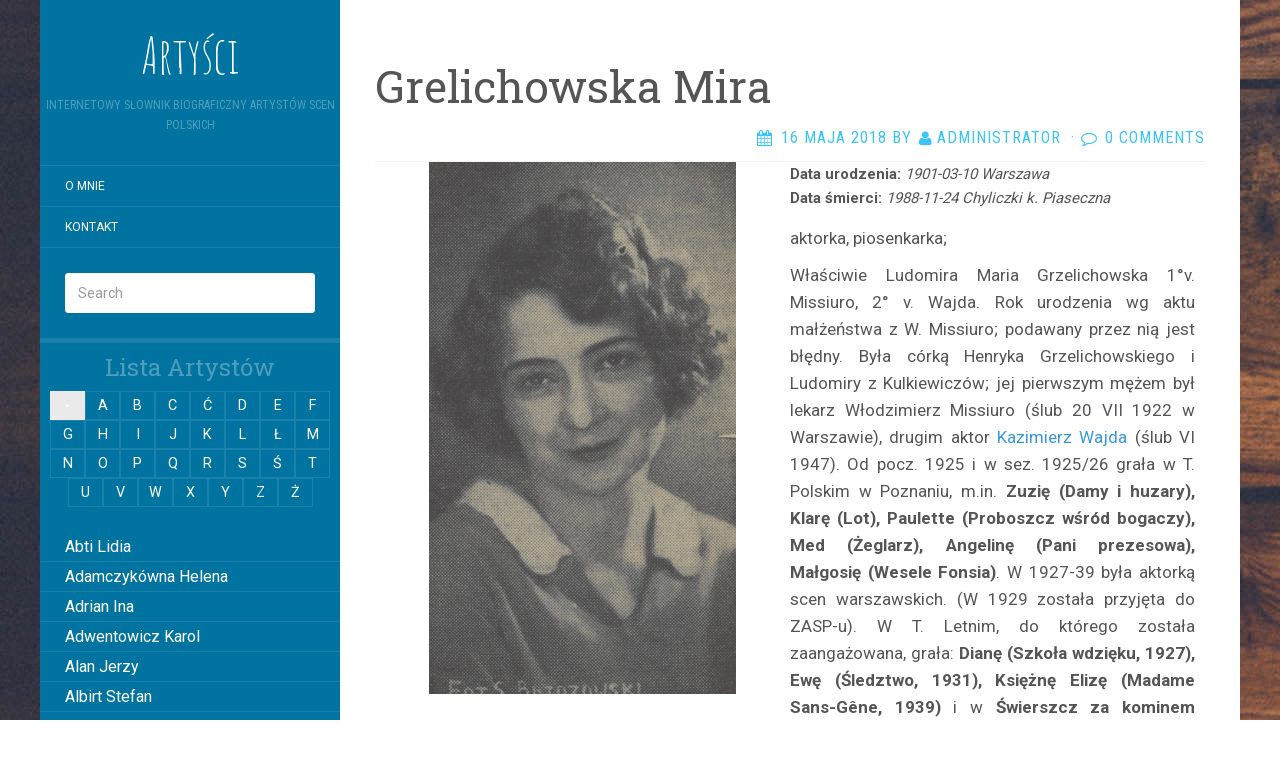

--- FILE ---
content_type: text/html; charset=UTF-8
request_url: http://janek.czarnieckiego.pl/artysta/mira-grelichowska/
body_size: 38793
content:
<!DOCTYPE html>
<html lang="pl-PL">
<head>
		<meta charset="UTF-8" />
	<meta http-equiv="X-UA-Compatible" content="IE=edge">
	<meta name="viewport" content="width=device-width, initial-scale=1.0" />
	<link rel="profile" href="http://gmpg.org/xfn/11" />
	<link rel="pingback" href="http://janek.czarnieckiego.pl/xmlrpc.php" />
	<title>Grelichowska Mira &#8211; Artyści</title>
<meta name='robots' content='max-image-preview:large' />
<link rel='dns-prefetch' href='//fonts.googleapis.com' />
<link rel="alternate" type="application/rss+xml" title="Artyści &raquo; Kanał z wpisami" href="http://janek.czarnieckiego.pl/feed/" />
<link rel="alternate" type="application/rss+xml" title="Artyści &raquo; Kanał z komentarzami" href="http://janek.czarnieckiego.pl/comments/feed/" />
<link rel="alternate" type="application/rss+xml" title="Artyści &raquo; Grelichowska Mira Kanał z komentarzami" href="http://janek.czarnieckiego.pl/artysta/mira-grelichowska/feed/" />
<link rel="alternate" title="oEmbed (JSON)" type="application/json+oembed" href="http://janek.czarnieckiego.pl/wp-json/oembed/1.0/embed?url=http%3A%2F%2Fjanek.czarnieckiego.pl%2Fartysta%2Fmira-grelichowska%2F" />
<link rel="alternate" title="oEmbed (XML)" type="text/xml+oembed" href="http://janek.czarnieckiego.pl/wp-json/oembed/1.0/embed?url=http%3A%2F%2Fjanek.czarnieckiego.pl%2Fartysta%2Fmira-grelichowska%2F&#038;format=xml" />
<style id='wp-img-auto-sizes-contain-inline-css' type='text/css'>
img:is([sizes=auto i],[sizes^="auto," i]){contain-intrinsic-size:3000px 1500px}
/*# sourceURL=wp-img-auto-sizes-contain-inline-css */
</style>
<style id='wp-emoji-styles-inline-css' type='text/css'>

	img.wp-smiley, img.emoji {
		display: inline !important;
		border: none !important;
		box-shadow: none !important;
		height: 1em !important;
		width: 1em !important;
		margin: 0 0.07em !important;
		vertical-align: -0.1em !important;
		background: none !important;
		padding: 0 !important;
	}
/*# sourceURL=wp-emoji-styles-inline-css */
</style>
<style id='wp-block-library-inline-css' type='text/css'>
:root{--wp-block-synced-color:#7a00df;--wp-block-synced-color--rgb:122,0,223;--wp-bound-block-color:var(--wp-block-synced-color);--wp-editor-canvas-background:#ddd;--wp-admin-theme-color:#007cba;--wp-admin-theme-color--rgb:0,124,186;--wp-admin-theme-color-darker-10:#006ba1;--wp-admin-theme-color-darker-10--rgb:0,107,160.5;--wp-admin-theme-color-darker-20:#005a87;--wp-admin-theme-color-darker-20--rgb:0,90,135;--wp-admin-border-width-focus:2px}@media (min-resolution:192dpi){:root{--wp-admin-border-width-focus:1.5px}}.wp-element-button{cursor:pointer}:root .has-very-light-gray-background-color{background-color:#eee}:root .has-very-dark-gray-background-color{background-color:#313131}:root .has-very-light-gray-color{color:#eee}:root .has-very-dark-gray-color{color:#313131}:root .has-vivid-green-cyan-to-vivid-cyan-blue-gradient-background{background:linear-gradient(135deg,#00d084,#0693e3)}:root .has-purple-crush-gradient-background{background:linear-gradient(135deg,#34e2e4,#4721fb 50%,#ab1dfe)}:root .has-hazy-dawn-gradient-background{background:linear-gradient(135deg,#faaca8,#dad0ec)}:root .has-subdued-olive-gradient-background{background:linear-gradient(135deg,#fafae1,#67a671)}:root .has-atomic-cream-gradient-background{background:linear-gradient(135deg,#fdd79a,#004a59)}:root .has-nightshade-gradient-background{background:linear-gradient(135deg,#330968,#31cdcf)}:root .has-midnight-gradient-background{background:linear-gradient(135deg,#020381,#2874fc)}:root{--wp--preset--font-size--normal:16px;--wp--preset--font-size--huge:42px}.has-regular-font-size{font-size:1em}.has-larger-font-size{font-size:2.625em}.has-normal-font-size{font-size:var(--wp--preset--font-size--normal)}.has-huge-font-size{font-size:var(--wp--preset--font-size--huge)}.has-text-align-center{text-align:center}.has-text-align-left{text-align:left}.has-text-align-right{text-align:right}.has-fit-text{white-space:nowrap!important}#end-resizable-editor-section{display:none}.aligncenter{clear:both}.items-justified-left{justify-content:flex-start}.items-justified-center{justify-content:center}.items-justified-right{justify-content:flex-end}.items-justified-space-between{justify-content:space-between}.screen-reader-text{border:0;clip-path:inset(50%);height:1px;margin:-1px;overflow:hidden;padding:0;position:absolute;width:1px;word-wrap:normal!important}.screen-reader-text:focus{background-color:#ddd;clip-path:none;color:#444;display:block;font-size:1em;height:auto;left:5px;line-height:normal;padding:15px 23px 14px;text-decoration:none;top:5px;width:auto;z-index:100000}html :where(.has-border-color){border-style:solid}html :where([style*=border-top-color]){border-top-style:solid}html :where([style*=border-right-color]){border-right-style:solid}html :where([style*=border-bottom-color]){border-bottom-style:solid}html :where([style*=border-left-color]){border-left-style:solid}html :where([style*=border-width]){border-style:solid}html :where([style*=border-top-width]){border-top-style:solid}html :where([style*=border-right-width]){border-right-style:solid}html :where([style*=border-bottom-width]){border-bottom-style:solid}html :where([style*=border-left-width]){border-left-style:solid}html :where(img[class*=wp-image-]){height:auto;max-width:100%}:where(figure){margin:0 0 1em}html :where(.is-position-sticky){--wp-admin--admin-bar--position-offset:var(--wp-admin--admin-bar--height,0px)}@media screen and (max-width:600px){html :where(.is-position-sticky){--wp-admin--admin-bar--position-offset:0px}}

/*# sourceURL=wp-block-library-inline-css */
</style><style id='global-styles-inline-css' type='text/css'>
:root{--wp--preset--aspect-ratio--square: 1;--wp--preset--aspect-ratio--4-3: 4/3;--wp--preset--aspect-ratio--3-4: 3/4;--wp--preset--aspect-ratio--3-2: 3/2;--wp--preset--aspect-ratio--2-3: 2/3;--wp--preset--aspect-ratio--16-9: 16/9;--wp--preset--aspect-ratio--9-16: 9/16;--wp--preset--color--black: #000000;--wp--preset--color--cyan-bluish-gray: #abb8c3;--wp--preset--color--white: #ffffff;--wp--preset--color--pale-pink: #f78da7;--wp--preset--color--vivid-red: #cf2e2e;--wp--preset--color--luminous-vivid-orange: #ff6900;--wp--preset--color--luminous-vivid-amber: #fcb900;--wp--preset--color--light-green-cyan: #7bdcb5;--wp--preset--color--vivid-green-cyan: #00d084;--wp--preset--color--pale-cyan-blue: #8ed1fc;--wp--preset--color--vivid-cyan-blue: #0693e3;--wp--preset--color--vivid-purple: #9b51e0;--wp--preset--gradient--vivid-cyan-blue-to-vivid-purple: linear-gradient(135deg,rgb(6,147,227) 0%,rgb(155,81,224) 100%);--wp--preset--gradient--light-green-cyan-to-vivid-green-cyan: linear-gradient(135deg,rgb(122,220,180) 0%,rgb(0,208,130) 100%);--wp--preset--gradient--luminous-vivid-amber-to-luminous-vivid-orange: linear-gradient(135deg,rgb(252,185,0) 0%,rgb(255,105,0) 100%);--wp--preset--gradient--luminous-vivid-orange-to-vivid-red: linear-gradient(135deg,rgb(255,105,0) 0%,rgb(207,46,46) 100%);--wp--preset--gradient--very-light-gray-to-cyan-bluish-gray: linear-gradient(135deg,rgb(238,238,238) 0%,rgb(169,184,195) 100%);--wp--preset--gradient--cool-to-warm-spectrum: linear-gradient(135deg,rgb(74,234,220) 0%,rgb(151,120,209) 20%,rgb(207,42,186) 40%,rgb(238,44,130) 60%,rgb(251,105,98) 80%,rgb(254,248,76) 100%);--wp--preset--gradient--blush-light-purple: linear-gradient(135deg,rgb(255,206,236) 0%,rgb(152,150,240) 100%);--wp--preset--gradient--blush-bordeaux: linear-gradient(135deg,rgb(254,205,165) 0%,rgb(254,45,45) 50%,rgb(107,0,62) 100%);--wp--preset--gradient--luminous-dusk: linear-gradient(135deg,rgb(255,203,112) 0%,rgb(199,81,192) 50%,rgb(65,88,208) 100%);--wp--preset--gradient--pale-ocean: linear-gradient(135deg,rgb(255,245,203) 0%,rgb(182,227,212) 50%,rgb(51,167,181) 100%);--wp--preset--gradient--electric-grass: linear-gradient(135deg,rgb(202,248,128) 0%,rgb(113,206,126) 100%);--wp--preset--gradient--midnight: linear-gradient(135deg,rgb(2,3,129) 0%,rgb(40,116,252) 100%);--wp--preset--font-size--small: 13px;--wp--preset--font-size--medium: 20px;--wp--preset--font-size--large: 36px;--wp--preset--font-size--x-large: 42px;--wp--preset--spacing--20: 0.44rem;--wp--preset--spacing--30: 0.67rem;--wp--preset--spacing--40: 1rem;--wp--preset--spacing--50: 1.5rem;--wp--preset--spacing--60: 2.25rem;--wp--preset--spacing--70: 3.38rem;--wp--preset--spacing--80: 5.06rem;--wp--preset--shadow--natural: 6px 6px 9px rgba(0, 0, 0, 0.2);--wp--preset--shadow--deep: 12px 12px 50px rgba(0, 0, 0, 0.4);--wp--preset--shadow--sharp: 6px 6px 0px rgba(0, 0, 0, 0.2);--wp--preset--shadow--outlined: 6px 6px 0px -3px rgb(255, 255, 255), 6px 6px rgb(0, 0, 0);--wp--preset--shadow--crisp: 6px 6px 0px rgb(0, 0, 0);}:where(.is-layout-flex){gap: 0.5em;}:where(.is-layout-grid){gap: 0.5em;}body .is-layout-flex{display: flex;}.is-layout-flex{flex-wrap: wrap;align-items: center;}.is-layout-flex > :is(*, div){margin: 0;}body .is-layout-grid{display: grid;}.is-layout-grid > :is(*, div){margin: 0;}:where(.wp-block-columns.is-layout-flex){gap: 2em;}:where(.wp-block-columns.is-layout-grid){gap: 2em;}:where(.wp-block-post-template.is-layout-flex){gap: 1.25em;}:where(.wp-block-post-template.is-layout-grid){gap: 1.25em;}.has-black-color{color: var(--wp--preset--color--black) !important;}.has-cyan-bluish-gray-color{color: var(--wp--preset--color--cyan-bluish-gray) !important;}.has-white-color{color: var(--wp--preset--color--white) !important;}.has-pale-pink-color{color: var(--wp--preset--color--pale-pink) !important;}.has-vivid-red-color{color: var(--wp--preset--color--vivid-red) !important;}.has-luminous-vivid-orange-color{color: var(--wp--preset--color--luminous-vivid-orange) !important;}.has-luminous-vivid-amber-color{color: var(--wp--preset--color--luminous-vivid-amber) !important;}.has-light-green-cyan-color{color: var(--wp--preset--color--light-green-cyan) !important;}.has-vivid-green-cyan-color{color: var(--wp--preset--color--vivid-green-cyan) !important;}.has-pale-cyan-blue-color{color: var(--wp--preset--color--pale-cyan-blue) !important;}.has-vivid-cyan-blue-color{color: var(--wp--preset--color--vivid-cyan-blue) !important;}.has-vivid-purple-color{color: var(--wp--preset--color--vivid-purple) !important;}.has-black-background-color{background-color: var(--wp--preset--color--black) !important;}.has-cyan-bluish-gray-background-color{background-color: var(--wp--preset--color--cyan-bluish-gray) !important;}.has-white-background-color{background-color: var(--wp--preset--color--white) !important;}.has-pale-pink-background-color{background-color: var(--wp--preset--color--pale-pink) !important;}.has-vivid-red-background-color{background-color: var(--wp--preset--color--vivid-red) !important;}.has-luminous-vivid-orange-background-color{background-color: var(--wp--preset--color--luminous-vivid-orange) !important;}.has-luminous-vivid-amber-background-color{background-color: var(--wp--preset--color--luminous-vivid-amber) !important;}.has-light-green-cyan-background-color{background-color: var(--wp--preset--color--light-green-cyan) !important;}.has-vivid-green-cyan-background-color{background-color: var(--wp--preset--color--vivid-green-cyan) !important;}.has-pale-cyan-blue-background-color{background-color: var(--wp--preset--color--pale-cyan-blue) !important;}.has-vivid-cyan-blue-background-color{background-color: var(--wp--preset--color--vivid-cyan-blue) !important;}.has-vivid-purple-background-color{background-color: var(--wp--preset--color--vivid-purple) !important;}.has-black-border-color{border-color: var(--wp--preset--color--black) !important;}.has-cyan-bluish-gray-border-color{border-color: var(--wp--preset--color--cyan-bluish-gray) !important;}.has-white-border-color{border-color: var(--wp--preset--color--white) !important;}.has-pale-pink-border-color{border-color: var(--wp--preset--color--pale-pink) !important;}.has-vivid-red-border-color{border-color: var(--wp--preset--color--vivid-red) !important;}.has-luminous-vivid-orange-border-color{border-color: var(--wp--preset--color--luminous-vivid-orange) !important;}.has-luminous-vivid-amber-border-color{border-color: var(--wp--preset--color--luminous-vivid-amber) !important;}.has-light-green-cyan-border-color{border-color: var(--wp--preset--color--light-green-cyan) !important;}.has-vivid-green-cyan-border-color{border-color: var(--wp--preset--color--vivid-green-cyan) !important;}.has-pale-cyan-blue-border-color{border-color: var(--wp--preset--color--pale-cyan-blue) !important;}.has-vivid-cyan-blue-border-color{border-color: var(--wp--preset--color--vivid-cyan-blue) !important;}.has-vivid-purple-border-color{border-color: var(--wp--preset--color--vivid-purple) !important;}.has-vivid-cyan-blue-to-vivid-purple-gradient-background{background: var(--wp--preset--gradient--vivid-cyan-blue-to-vivid-purple) !important;}.has-light-green-cyan-to-vivid-green-cyan-gradient-background{background: var(--wp--preset--gradient--light-green-cyan-to-vivid-green-cyan) !important;}.has-luminous-vivid-amber-to-luminous-vivid-orange-gradient-background{background: var(--wp--preset--gradient--luminous-vivid-amber-to-luminous-vivid-orange) !important;}.has-luminous-vivid-orange-to-vivid-red-gradient-background{background: var(--wp--preset--gradient--luminous-vivid-orange-to-vivid-red) !important;}.has-very-light-gray-to-cyan-bluish-gray-gradient-background{background: var(--wp--preset--gradient--very-light-gray-to-cyan-bluish-gray) !important;}.has-cool-to-warm-spectrum-gradient-background{background: var(--wp--preset--gradient--cool-to-warm-spectrum) !important;}.has-blush-light-purple-gradient-background{background: var(--wp--preset--gradient--blush-light-purple) !important;}.has-blush-bordeaux-gradient-background{background: var(--wp--preset--gradient--blush-bordeaux) !important;}.has-luminous-dusk-gradient-background{background: var(--wp--preset--gradient--luminous-dusk) !important;}.has-pale-ocean-gradient-background{background: var(--wp--preset--gradient--pale-ocean) !important;}.has-electric-grass-gradient-background{background: var(--wp--preset--gradient--electric-grass) !important;}.has-midnight-gradient-background{background: var(--wp--preset--gradient--midnight) !important;}.has-small-font-size{font-size: var(--wp--preset--font-size--small) !important;}.has-medium-font-size{font-size: var(--wp--preset--font-size--medium) !important;}.has-large-font-size{font-size: var(--wp--preset--font-size--large) !important;}.has-x-large-font-size{font-size: var(--wp--preset--font-size--x-large) !important;}
/*# sourceURL=global-styles-inline-css */
</style>

<style id='classic-theme-styles-inline-css' type='text/css'>
/*! This file is auto-generated */
.wp-block-button__link{color:#fff;background-color:#32373c;border-radius:9999px;box-shadow:none;text-decoration:none;padding:calc(.667em + 2px) calc(1.333em + 2px);font-size:1.125em}.wp-block-file__button{background:#32373c;color:#fff;text-decoration:none}
/*# sourceURL=/wp-includes/css/classic-themes.min.css */
</style>
<link rel='stylesheet' id='contact-form-7-css' href='http://janek.czarnieckiego.pl/wp-content/plugins/contact-form-7/includes/css/styles.css?ver=6.0.1' media='all' />
<link rel='stylesheet' id='parent-style-css' href='http://janek.czarnieckiego.pl/wp-content/themes/flat/style.css?ver=6.9' media='all' />
<link rel='stylesheet' id='flat-style-css' href='http://janek.czarnieckiego.pl/wp-content/themes/aktorzy-flat-sky/style.css?ver=6.9' media='all' />
<link rel='stylesheet' id='flat_sky-child-style-css' href='http://janek.czarnieckiego.pl/wp-content/themes/aktorzy-flat-sky/style.css?ver=6.9' media='all' />
<link rel='stylesheet' id='fancybox-css' href='http://janek.czarnieckiego.pl/wp-content/themes/aktorzy-flat-sky/js/extra/jquery.fancybox.min.css?ver=6.9' media='all' />
<link rel='stylesheet' id='artist-main-css' href='http://janek.czarnieckiego.pl/wp-content/themes/aktorzy-flat-sky/css/main.css?ver=6.9' media='all' />
<link rel='stylesheet' id='flat-fonts-css' href='//fonts.googleapis.com/css?family=Amatic+SC%7CRoboto:400,700%7CRoboto+Slab%7CRoboto+Condensed' media='all' />
<link rel='stylesheet' id='flat-theme-css' href='http://janek.czarnieckiego.pl/wp-content/themes/flat/assets/css/flat.min.css?ver=1.7.11' media='all' />
<script type="text/javascript" src="http://janek.czarnieckiego.pl/wp-includes/js/jquery/jquery.min.js?ver=3.7.1" id="jquery-core-js"></script>
<script type="text/javascript" src="http://janek.czarnieckiego.pl/wp-includes/js/jquery/jquery-migrate.min.js?ver=3.4.1" id="jquery-migrate-js"></script>
<script type="text/javascript" src="http://janek.czarnieckiego.pl/wp-content/themes/flat/assets/js/flat.min.js?ver=1.7.11" id="flat-js-js"></script>
<!--[if lt IE 9]>
<script type="text/javascript" src="http://janek.czarnieckiego.pl/wp-content/themes/flat/assets/js/html5shiv.min.js?ver=3.7.2" id="html5shiv-js"></script>
<![endif]-->
<link rel="https://api.w.org/" href="http://janek.czarnieckiego.pl/wp-json/" /><link rel="EditURI" type="application/rsd+xml" title="RSD" href="http://janek.czarnieckiego.pl/xmlrpc.php?rsd" />
<meta name="generator" content="WordPress 6.9" />
<link rel="canonical" href="http://janek.czarnieckiego.pl/artysta/mira-grelichowska/" />
<link rel='shortlink' href='http://janek.czarnieckiego.pl/?p=1000' />
<style type="text/css"></style><style type="text/css">#masthead .site-title {font-family:Amatic SC}body {font-family:Roboto }h1,h2,h3,h4,h5,h6 {font-family:Roboto Slab}#masthead .site-description, .hentry .entry-meta {font-family:Roboto Condensed}</style><style type="text/css" id="custom-background-css">
body.custom-background { background-image: url("http://janek.czarnieckiego.pl/wp-content/themes/aktorzy-flat-sky/assets/img/default-background.jpg"); background-position: left top; background-size: auto; background-repeat: repeat; background-attachment: scroll; }
</style>
		</head>

<body class="wp-singular artysta-template-default single single-artysta postid-1000 custom-background wp-theme-flat wp-child-theme-aktorzy-flat-sky" itemscope itemtype="http://schema.org/WebPage">
<div id="page">
	<div class="container">
		<div class="row row-offcanvas row-offcanvas-left">
			<div id="secondary" class="col-lg-3">
								<header id="masthead" class="site-header" role="banner">
										<div class="hgroup">
						<h1 class="site-title display-title"><a href="http://janek.czarnieckiego.pl/" title="Artyści" rel="home"><span itemprop="name">Artyści</span></a></h1><h2 itemprop="description" class="site-description">Internetowy słownik biograficzny artystów scen polskich</h2>					</div>
					<button type="button" class="btn btn-link hidden-lg toggle-sidebar" data-toggle="offcanvas" aria-label="Sidebar"><i class="fa fa-gear"></i></button>
					<button type="button" class="btn btn-link hidden-lg toggle-navigation" aria-label="Navigation Menu"><i class="fa fa-bars"></i></button>
					<nav id="site-navigation" class="navigation main-navigation" role="navigation">
						<ul id="menu-menu-glowne" class="nav-menu"><li id="menu-item-5424" class="menu-item menu-item-type-post_type menu-item-object-page menu-item-home menu-item-5424"><a href="http://janek.czarnieckiego.pl/">O mnie</a></li>
<li id="menu-item-5448" class="menu-item menu-item-type-post_type menu-item-object-page menu-item-5448"><a href="http://janek.czarnieckiego.pl/kontakt/">Kontakt</a></li>
</ul>					</nav>
									</header>
								<div class="sidebar-offcanvas">
					<div id="main-sidebar" class="widget-area" role="complementary">
											<aside id="search-2" class="widget widget_search">
	<form method="get" id="searchform" action="http://janek.czarnieckiego.pl/">
		<label for="s" class="assistive-text">Search</label>
		<input type="text" class="field" name="s" id="s" placeholder="Search" />
		<input type="submit" class="submit" name="submit" id="searchsubmit" value="Search" />
	</form>
					</aside>
											</div>
				</div>
				<div class="actors-menu">
    <h3 class='menu-title'>Lista Artystów</h3>
    <nav class="actors-main-menu">
	<ul id="MenuAktorzy" class="actors-menu-list">
					<li>
				<a href="http://janek.czarnieckiego.pl/artysta/lidia-abti/">Abti Lidia</a>
				</li>

								<li>
				<a href="http://janek.czarnieckiego.pl/artysta/helena-adamczykowna/">Adamczykówna Helena</a>
				</li>

								<li>
				<a href="http://janek.czarnieckiego.pl/artysta/ina-adrian/">Adrian Ina</a>
				</li>

								<li>
				<a href="http://janek.czarnieckiego.pl/artysta/karol-adwentowicz/">Adwentowicz Karol</a>
				</li>

								<li>
				<a href="http://janek.czarnieckiego.pl/artysta/jerzy-alan/">Alan Jerzy</a>
				</li>

								<li>
				<a href="http://janek.czarnieckiego.pl/artysta/albirt-stefan/">Albirt Stefan</a>
				</li>

								<li>
				<a href="http://janek.czarnieckiego.pl/artysta/aleksandrowicz-walentyna/">Aleksandrowicz Walentyna</a>
				</li>

								<li>
				<a href="http://janek.czarnieckiego.pl/artysta/bozena-alesso/">Alesso Bożena</a>
				</li>

								<li>
				<a href="http://janek.czarnieckiego.pl/artysta/larisa-alexja/">Alexia Larissa</a>
				</li>

								<li>
				<a href="http://janek.czarnieckiego.pl/artysta/altmann-maria/">Altmann Maria</a>
				</li>

								<li>
				<a href="http://janek.czarnieckiego.pl/artysta/ambrozewiczowna-maria/">Ambrożewiczówna Maria</a>
				</li>

								<li>
				<a href="http://janek.czarnieckiego.pl/artysta/ancewicz-nadzieja/">Ancewicz Nadzieja</a>
				</li>

								<li>
				<a href="http://janek.czarnieckiego.pl/artysta/nina-andrycz/">Andrycz Nina</a>
				</li>

								<li>
				<a href="http://janek.czarnieckiego.pl/artysta/jadwiga-andrzejewska/">Andrzejewska Jadwiga</a>
				</li>

								<li>
				<a href="http://janek.czarnieckiego.pl/artysta/andrzejewski-jozef/">Andrzejewski Józef</a>
				</li>

								<li>
				<a href="http://janek.czarnieckiego.pl/artysta/ankwicz-krystyna/">Ankwicz Krystyna</a>
				</li>

								<li>
				<a href="http://janek.czarnieckiego.pl/artysta/elzebieta-antoszowna/">Antoszówna Elżbieta</a>
				</li>

								<li>
				<a href="http://janek.czarnieckiego.pl/artysta/janina-anusiakowna/">Anusiakówna Janina</a>
				</li>

								<li>
				<a href="http://janek.czarnieckiego.pl/artysta/anuszowa-julia/">Anuszowa Julia</a>
				</li>

								<li>
				<a href="http://janek.czarnieckiego.pl/artysta/arciszewska-wiktoria/">Arciszewska Wiktoria</a>
				</li>

								<li>
				<a href="http://janek.czarnieckiego.pl/artysta/danuta-arciszewska/">Arciszewska Danuta</a>
				</li>

								<li>
				<a href="http://janek.czarnieckiego.pl/artysta/maria-arczynska/">Arczyńska Maria</a>
				</li>

								<li>
				<a href="http://janek.czarnieckiego.pl/artysta/stanislawa-argasinska/">Argasińska Stanisława</a>
				</li>

								<li>
				<a href="http://janek.czarnieckiego.pl/artysta/ari-arkadi/">Arkadi Ari</a>
				</li>

								<li>
				<a href="http://janek.czarnieckiego.pl/artysta/arkawin-helena/">Arkawin Helena</a>
				</li>

								<li>
				<a href="http://janek.czarnieckiego.pl/artysta/arnd-leska-halina/">Arnd-Leska Halina</a>
				</li>

								<li>
				<a href="http://janek.czarnieckiego.pl/artysta/maria-arnoldowna/">Arnoldówna Maria</a>
				</li>

								<li>
				<a href="http://janek.czarnieckiego.pl/artysta/13122/">Arnoldt Wiktor</a>
				</li>

								<li>
				<a href="http://janek.czarnieckiego.pl/artysta/aston-adam/">Aston Adam</a>
				</li>

								<li>
				<a href="http://janek.czarnieckiego.pl/artysta/azarewicz-helena/">Azarewicz Helena</a>
				</li>

								<li>
				<a href="http://janek.czarnieckiego.pl/artysta/maria-babolska/">Bąbolska Maria</a>
				</li>

								<li>
				<a href="http://janek.czarnieckiego.pl/artysta/bachnerowna-regina/">Bachnerówna Regina</a>
				</li>

								<li>
				<a href="http://janek.czarnieckiego.pl/artysta/zofia-bajkowska/">Bajkowska Zofia</a>
				</li>

								<li>
				<a href="http://janek.czarnieckiego.pl/artysta/maria-balcerkiewiczowna/">Balcerkiewiczówna Maria</a>
				</li>

								<li>
				<a href="http://janek.czarnieckiego.pl/artysta/balcerzak-aleksander/">Balcerzak Aleksander</a>
				</li>

								<li>
				<a href="http://janek.czarnieckiego.pl/artysta/juliusz-balicki/">Balicki Juliusz</a>
				</li>

								<li>
				<a href="http://janek.czarnieckiego.pl/artysta/baliszewska-julia/">Baliszewska Julia</a>
				</li>

								<li>
				<a href="http://janek.czarnieckiego.pl/artysta/baliszewski-sylwin/">Baliszewski Sylwin</a>
				</li>

								<li>
				<a href="http://janek.czarnieckiego.pl/artysta/ewa-bandrowska-turska/">Bandrowska – Turska Ewa</a>
				</li>

								<li>
				<a href="http://janek.czarnieckiego.pl/artysta/maria-bankowska/">Bańkowska Maria</a>
				</li>

								<li>
				<a href="http://janek.czarnieckiego.pl/artysta/barczewska-antonina/">Barczewska Antonina</a>
				</li>

								<li>
				<a href="http://janek.czarnieckiego.pl/artysta/ludwik-barda/">Barda Ludwik</a>
				</li>

								<li>
				<a href="http://janek.czarnieckiego.pl/artysta/tadeusz-bardziejewski/">Bardziejewski Tadeusz</a>
				</li>

								<li>
				<a href="http://janek.czarnieckiego.pl/artysta/maria-bargielska/">Bargielska Maria</a>
				</li>

								<li>
				<a href="http://janek.czarnieckiego.pl/artysta/baronowna-jadwiga/">Baronówna Jadwiga</a>
				</li>

								<li>
				<a href="http://janek.czarnieckiego.pl/artysta/barszczewska-wanda/">Barszczewska Wanda</a>
				</li>

								<li>
				<a href="http://janek.czarnieckiego.pl/artysta/barszczewska-elzbieta/">Barszczewska Elżbieta</a>
				</li>

								<li>
				<a href="http://janek.czarnieckiego.pl/artysta/wanda-bartowna/">Bartówna Wanda</a>
				</li>

								<li>
				<a href="http://janek.czarnieckiego.pl/artysta/zofia-barwinska/">Barwińska Zofia</a>
				</li>

								<li>
				<a href="http://janek.czarnieckiego.pl/artysta/barwinska-leonia/">Barwińska Leonia</a>
				</li>

								<li>
				<a href="http://janek.czarnieckiego.pl/artysta/henryk-barwinski/">Barwiński Henryk</a>
				</li>

								<li>
				<a href="http://janek.czarnieckiego.pl/artysta/baryka-eugeniusz/">Baryka Eugeniusz</a>
				</li>

								<li>
				<a href="http://janek.czarnieckiego.pl/artysta/zofia-batycka/">Batycka Zofia</a>
				</li>

								<li>
				<a href="http://janek.czarnieckiego.pl/artysta/baurska-wisniewska-halina/">Baurska &#8211; Wiśniewska Halina</a>
				</li>

								<li>
				<a href="http://janek.czarnieckiego.pl/artysta/marcin-bay-rydzewski/">Bay Rydzewski Marcin</a>
				</li>

								<li>
				<a href="http://janek.czarnieckiego.pl/artysta/bedlewicz-franciszek/">Bedlewicz Franciszek</a>
				</li>

								<li>
				<a href="http://janek.czarnieckiego.pl/artysta/bednarczyk-antoni/">Bednarczyk Antoni</a>
				</li>

								<li>
				<a href="http://janek.czarnieckiego.pl/artysta/konstancja-bednarzewska/">Bednarzewska Konstancja</a>
				</li>

								<li>
				<a href="http://janek.czarnieckiego.pl/artysta/belina-anna/">Belina Anna</a>
				</li>

								<li>
				<a href="http://janek.czarnieckiego.pl/artysta/halina-belkowska/">Bełkowska Halina</a>
				</li>

								<li>
				<a href="http://janek.czarnieckiego.pl/artysta/belska-klara/">Belska Klara</a>
				</li>

								<li>
				<a href="http://janek.czarnieckiego.pl/artysta/stanislaw-belski/">Belski Stanisław</a>
				</li>

								<li>
				<a href="http://janek.czarnieckiego.pl/artysta/karol-benda/">Benda Karol</a>
				</li>

								<li>
				<a href="http://janek.czarnieckiego.pl/artysta/edward-bender/">Bender Edward</a>
				</li>

								<li>
				<a href="http://janek.czarnieckiego.pl/artysta/ina-benita/">Benita Ina</a>
				</li>

								<li>
				<a href="http://janek.czarnieckiego.pl/artysta/sergiusz-benoni/">Benoni Sergiusz</a>
				</li>

								<li>
				<a href="http://janek.czarnieckiego.pl/artysta/berowska-jadwiga/">Berowska Jadwiga</a>
				</li>

								<li>
				<a href="http://janek.czarnieckiego.pl/artysta/izabela-berson-kozlowska/">Berson Kozłowska Izabela</a>
				</li>

								<li>
				<a href="http://janek.czarnieckiego.pl/artysta/slawa-bestani/">Bestani Sława</a>
				</li>

								<li>
				<a href="http://janek.czarnieckiego.pl/artysta/stefania-betcherowa/">Betcherowa Stefania</a>
				</li>

								<li>
				<a href="http://janek.czarnieckiego.pl/artysta/tadeusz-beval/">Beval Tadeusz</a>
				</li>

								<li>
				<a href="http://janek.czarnieckiego.pl/artysta/zofia-bialkowska/">Białkowska Zofia</a>
				</li>

								<li>
				<a href="http://janek.czarnieckiego.pl/artysta/tadeusz-bialkowski/">Białkowski Tadeusz</a>
				</li>

								<li>
				<a href="http://janek.czarnieckiego.pl/artysta/tadeusz-bialoszczynski/">Białoszczyński Tadeusz</a>
				</li>

								<li>
				<a href="http://janek.czarnieckiego.pl/artysta/biedrzycka-elwira/">Biedrzycka Elwira</a>
				</li>

								<li>
				<a href="http://janek.czarnieckiego.pl/artysta/wiktor-bieganski/">Biegański Wiktor</a>
				</li>

								<li>
				<a href="http://janek.czarnieckiego.pl/artysta/bielecki-marian/">Bielecki Marian</a>
				</li>

								<li>
				<a href="http://janek.czarnieckiego.pl/artysta/jerzy-bielenia/">Bielenia Jerzy</a>
				</li>

								<li>
				<a href="http://janek.czarnieckiego.pl/artysta/bielewicz-zofia/">Bielewicz Zofia</a>
				</li>

								<li>
				<a href="http://janek.czarnieckiego.pl/artysta/maria-bielicka/">Bielicka Maria</a>
				</li>

								<li>
				<a href="http://janek.czarnieckiego.pl/artysta/jan-bielicz/">Bielicz Jan</a>
				</li>

								<li>
				<a href="http://janek.czarnieckiego.pl/artysta/nina-bielicz/">Bielicz Nina</a>
				</li>

								<li>
				<a href="http://janek.czarnieckiego.pl/artysta/hanna-bielska/">Bielska Hanna</a>
				</li>

								<li>
				<a href="http://janek.czarnieckiego.pl/artysta/bielska-jozefa/">Bielska Józefa</a>
				</li>

								<li>
				<a href="http://janek.czarnieckiego.pl/artysta/bieniek-franciszek/">Bieniek Franciszek</a>
				</li>

								<li>
				<a href="http://janek.czarnieckiego.pl/artysta/bienin-bilenin-wladyslaw/">Bienin-Bilenin Władysław</a>
				</li>

								<li>
				<a href="http://janek.czarnieckiego.pl/artysta/halina-biernacka/">Biernacka Halina</a>
				</li>

								<li>
				<a href="http://janek.czarnieckiego.pl/artysta/hanna-biernacka/">Biernacka Hanna</a>
				</li>

								<li>
				<a href="http://janek.czarnieckiego.pl/artysta/biernacki-kazimierz/">Biernacki Kazimierz</a>
				</li>

								<li>
				<a href="http://janek.czarnieckiego.pl/artysta/janina-biesiadecka/">Biesiadecka Janina</a>
				</li>

								<li>
				<a href="http://janek.czarnieckiego.pl/artysta/biesiadecki-zygmunt/">Biesiadecki Zygmunt</a>
				</li>

								<li>
				<a href="http://janek.czarnieckiego.pl/artysta/mieczyslaw-bilazewski/">Bil Bilażewski Mieczysław</a>
				</li>

								<li>
				<a href="http://janek.czarnieckiego.pl/artysta/bilinska-halina/">Bilińska Halina</a>
				</li>

								<li>
				<a href="http://janek.czarnieckiego.pl/artysta/maria-billikowna/">Billikówna Maria</a>
				</li>

								<li>
				<a href="http://janek.czarnieckiego.pl/artysta/billizanka-maria/">Billiżanka Maria</a>
				</li>

								<li>
				<a href="http://janek.czarnieckiego.pl/artysta/bilski-zbigniew/">Bilski Zbigniew</a>
				</li>

								<li>
				<a href="http://janek.czarnieckiego.pl/artysta/wanda-biszewska/">Biszewska Wanda</a>
				</li>

								<li>
				<a href="http://janek.czarnieckiego.pl/artysta/barbara-bittnerowna/">Bittnerówna Barbara</a>
				</li>

								<li>
				<a href="http://janek.czarnieckiego.pl/artysta/blichewicz-zbigniew/">Blichewicz Zbigniew</a>
				</li>

								<li>
				<a href="http://janek.czarnieckiego.pl/artysta/block-jerzy/">Block Jerzy</a>
				</li>

								<li>
				<a href="http://janek.czarnieckiego.pl/artysta/blonska-gustawa/">Błońska Gustawa</a>
				</li>

								<li>
				<a href="http://janek.czarnieckiego.pl/artysta/diana-blumenfeld/">Blumenfeld Diana</a>
				</li>

								<li>
				<a href="http://janek.czarnieckiego.pl/artysta/bobinska-jadwiga/">Bobińska Jadwiga</a>
				</li>

								<li>
				<a href="http://janek.czarnieckiego.pl/artysta/vera-bobrowska/">Bobrowska Vera</a>
				</li>

								<li>
				<a href="http://janek.czarnieckiego.pl/artysta/bobrowski-juliusz/">Bobrowski Juliusz</a>
				</li>

								<li>
				<a href="http://janek.czarnieckiego.pl/artysta/eugeniusz-bodo/">Bodo Eugeniusz</a>
				</li>

								<li>
				<a href="http://janek.czarnieckiego.pl/artysta/robert-boelke/">Boelke Robert</a>
				</li>

								<li>
				<a href="http://janek.czarnieckiego.pl/artysta/maria-bogda/">Bogda Maria</a>
				</li>

								<li>
				<a href="http://janek.czarnieckiego.pl/artysta/bogdanowicz-jozef/">Bogdanowicz Józef</a>
				</li>

								<li>
				<a href="http://janek.czarnieckiego.pl/artysta/bogucka-maria/">Bogucka Maria</a>
				</li>

								<li>
				<a href="http://janek.czarnieckiego.pl/artysta/aniela-bogucka/">Bogucka Aniela</a>
				</li>

								<li>
				<a href="http://janek.czarnieckiego.pl/artysta/andrzej-bogucki/">Bogucki Andrzej</a>
				</li>

								<li>
				<a href="http://janek.czarnieckiego.pl/artysta/aleksander-bogusinski/">Bogusiński Aleksander</a>
				</li>

								<li>
				<a href="http://janek.czarnieckiego.pl/artysta/boguslawski-marian/">Bogusławski Marian</a>
				</li>

								<li>
				<a href="http://janek.czarnieckiego.pl/artysta/boguszewska-maria/">Boguszewska Maria</a>
				</li>

								<li>
				<a href="http://janek.czarnieckiego.pl/artysta/teodozja-bohdanska/">Bohdańska Teodozja</a>
				</li>

								<li>
				<a href="http://janek.czarnieckiego.pl/artysta/bohuss-hellerowa-irena/">Bohuss-Hellerowa Irena</a>
				</li>

								<li>
				<a href="http://janek.czarnieckiego.pl/artysta/janina-bohuszowna/">Bohuszówna Janina</a>
				</li>

								<li>
				<a href="http://janek.czarnieckiego.pl/artysta/maria-bojar-przemieniecka/">Bojar – Przemieniecka Maria</a>
				</li>

								<li>
				<a href="http://janek.czarnieckiego.pl/artysta/bojarska-ludmila/">Bojarska Ludmiła</a>
				</li>

								<li>
				<a href="http://janek.czarnieckiego.pl/artysta/bojnarowski-wiktor/">Bojnarowski Wiktor</a>
				</li>

								<li>
				<a href="http://janek.czarnieckiego.pl/artysta/bolko-boleslaw/">Bolko Bolesław</a>
				</li>

								<li>
				<a href="http://janek.czarnieckiego.pl/artysta/carlotta-bologna/">Bologna Carlotta</a>
				</li>

								<li>
				<a href="http://janek.czarnieckiego.pl/artysta/niuta-bolska/">Bolska Niuta</a>
				</li>

								<li>
				<a href="http://janek.czarnieckiego.pl/artysta/ewa-bonacka/">Bonacka Ewa</a>
				</li>

								<li>
				<a href="http://janek.czarnieckiego.pl/artysta/bonarowna-lili/">Bonarówna Lili</a>
				</li>

								<li>
				<a href="http://janek.czarnieckiego.pl/artysta/wanda-boncza/">Bończa Wanda</a>
				</li>

								<li>
				<a href="http://janek.czarnieckiego.pl/artysta/zygmunt-boncza-tomaszewski/">Bończa &#8211; Tomaszewski Zygmunt</a>
				</li>

								<li>
				<a href="http://janek.czarnieckiego.pl/artysta/jan-bonecki/">Bonecki Jan</a>
				</li>

								<li>
				<a href="http://janek.czarnieckiego.pl/artysta/rudolf-borecki/">Borecki Rudolf</a>
				</li>

								<li>
				<a href="http://janek.czarnieckiego.pl/artysta/anna-borey/">Borey Anna</a>
				</li>

								<li>
				<a href="http://janek.czarnieckiego.pl/artysta/witold-borkowski/">Borkowski Witold</a>
				</li>

								<li>
				<a href="http://janek.czarnieckiego.pl/artysta/borkowski-zbigniew/">Borkowski Zbigniew</a>
				</li>

								<li>
				<a href="http://janek.czarnieckiego.pl/artysta/jadwiga-boronska/">Borońska Jadwiga</a>
				</li>

								<li>
				<a href="http://janek.czarnieckiego.pl/artysta/boronski-jerzy/">Boroński Jerzy</a>
				</li>

								<li>
				<a href="http://janek.czarnieckiego.pl/artysta/irena-borowska/">Borowska Irena</a>
				</li>

								<li>
				<a href="http://janek.czarnieckiego.pl/artysta/henryk-borowski/">Borowski Henryk</a>
				</li>

								<li>
				<a href="http://janek.czarnieckiego.pl/artysta/karol-borowski/">Borowski Karol</a>
				</li>

								<li>
				<a href="http://janek.czarnieckiego.pl/artysta/mieczyslaw-borowy/">Borowy Mieczysław</a>
				</li>

								<li>
				<a href="http://janek.czarnieckiego.pl/artysta/borska-albina/">Borska Albina</a>
				</li>

								<li>
				<a href="http://janek.czarnieckiego.pl/artysta/bortnowska-helena/">Bortnowska Helena</a>
				</li>

								<li>
				<a href="http://janek.czarnieckiego.pl/artysta/mila-borton/">Borton Mila</a>
				</li>

								<li>
				<a href="http://janek.czarnieckiego.pl/artysta/gwidon-borucki/">Borucki Gwidon</a>
				</li>

								<li>
				<a href="http://janek.czarnieckiego.pl/artysta/boryta-jaga/">Boryta Jaga</a>
				</li>

								<li>
				<a href="http://janek.czarnieckiego.pl/artysta/maria-bozejewicz/">Bożejewicz Maria</a>
				</li>

								<li>
				<a href="http://janek.czarnieckiego.pl/artysta/bozewska-helena/">Bożewska Helena</a>
				</li>

								<li>
				<a href="http://janek.czarnieckiego.pl/artysta/lucyna-bracka/">Bracka Lucyna</a>
				</li>

								<li>
				<a href="http://janek.czarnieckiego.pl/artysta/wladyslaw-bracki/">Bracki Władysław</a>
				</li>

								<li>
				<a href="http://janek.czarnieckiego.pl/artysta/berta-braginska/">Bragińska Berta</a>
				</li>

								<li>
				<a href="http://janek.czarnieckiego.pl/artysta/brandt-kazimierz/">Brandt Kazimierz</a>
				</li>

								<li>
				<a href="http://janek.czarnieckiego.pl/artysta/brandt-eugenia/">Brandt Eugenia</a>
				</li>

								<li>
				<a href="http://janek.czarnieckiego.pl/artysta/wladyslaw-bratkiewicz/">Bratkiewicz Władysław</a>
				</li>

								<li>
				<a href="http://janek.czarnieckiego.pl/artysta/brauman-staszewska-maria/">Brauman-Staszewska Maria</a>
				</li>

								<li>
				<a href="http://janek.czarnieckiego.pl/artysta/braunowa-matylda/">Braunowa Matylda</a>
				</li>

								<li>
				<a href="http://janek.czarnieckiego.pl/artysta/bregy-wiktor/">Bregy Wiktor</a>
				</li>

								<li>
				<a href="http://janek.czarnieckiego.pl/artysta/bregy-zofia/">Bregy Zofia</a>
				</li>

								<li>
				<a href="http://janek.czarnieckiego.pl/artysta/stefan-brem/">Brem Stefan</a>
				</li>

								<li>
				<a href="http://janek.czarnieckiego.pl/artysta/brenoczy-irena/">Brenoczy Irena</a>
				</li>

								<li>
				<a href="http://janek.czarnieckiego.pl/artysta/hanna-brochocka/">Brochocka Hanna</a>
				</li>

								<li>
				<a href="http://janek.czarnieckiego.pl/artysta/9885/">Brochocki Ossorya Stanisław</a>
				</li>

								<li>
				<a href="http://janek.czarnieckiego.pl/artysta/janina-brochwiczowna/">Brochwiczówna Janina</a>
				</li>

								<li>
				<a href="http://janek.czarnieckiego.pl/artysta/franciszek-brodniewicz/">Brodniewicz Franciszek</a>
				</li>

								<li>
				<a href="http://janek.czarnieckiego.pl/artysta/kazimierz-brodzikowski/">Brodzikowski Kazimierz</a>
				</li>

								<li>
				<a href="http://janek.czarnieckiego.pl/artysta/leopold-brodzinski/">Brodziński Leopold</a>
				</li>

								<li>
				<a href="http://janek.czarnieckiego.pl/artysta/adam-brodzisz/">Brodzisz Adam</a>
				</li>

								<li>
				<a href="http://janek.czarnieckiego.pl/artysta/brokowski-marian/">Brokowski Marian</a>
				</li>

								<li>
				<a href="http://janek.czarnieckiego.pl/artysta/bronicz-bronislawa/">Bronicz Bronisława</a>
				</li>

								<li>
				<a href="http://janek.czarnieckiego.pl/artysta/seweryna-broniszowna/">Broniszówna Seweryna</a>
				</li>

								<li>
				<a href="http://janek.czarnieckiego.pl/artysta/bronislawa-bronowska/">Bronowska Bronisława</a>
				</li>

								<li>
				<a href="http://janek.czarnieckiego.pl/artysta/bronowski-bronislaw/">Bronowski Bronisław</a>
				</li>

								<li>
				<a href="http://janek.czarnieckiego.pl/artysta/bruczowa-lena/">Bruczowa Lena</a>
				</li>

								<li>
				<a href="http://janek.czarnieckiego.pl/artysta/halina-bruczowna/">Bruczówna Halina</a>
				</li>

								<li>
				<a href="http://janek.czarnieckiego.pl/artysta/iza-brunescu/">Brunescu Iza</a>
				</li>

								<li>
				<a href="http://janek.czarnieckiego.pl/artysta/brusikiewicz-stefan/">Brusikiewicz Stefan</a>
				</li>

								<li>
				<a href="http://janek.czarnieckiego.pl/artysta/maria-brydzinska/">Brydzińska Maria</a>
				</li>

								<li>
				<a href="http://janek.czarnieckiego.pl/artysta/wojciech-brydzinski/">Brydziński Wojciech</a>
				</li>

								<li>
				<a href="http://janek.czarnieckiego.pl/artysta/brygiewicz-mieczyslaw/">Brygiewicz Mieczysław</a>
				</li>

								<li>
				<a href="http://janek.czarnieckiego.pl/artysta/krystyna-brylinska/">Brylińska Krystyna</a>
				</li>

								<li>
				<a href="http://janek.czarnieckiego.pl/artysta/stanislaw-brylinski/">Bryliński Stanisław</a>
				</li>

								<li>
				<a href="http://janek.czarnieckiego.pl/artysta/boleslaw-brzeski/">Bolesław Brzeski</a>
				</li>

								<li>
				<a href="http://janek.czarnieckiego.pl/artysta/hanna-brzezinska/">Brzezińska Hanna</a>
				</li>

								<li>
				<a href="http://janek.czarnieckiego.pl/artysta/waclaw-brzezinski/">Brzeziński Wacław jr</a>
				</li>

								<li>
				<a href="http://janek.czarnieckiego.pl/artysta/brzezinski-waclaw/">Brzeziński Wacław</a>
				</li>

								<li>
				<a href="http://janek.czarnieckiego.pl/artysta/hanna-brzoskowna/">Brzoskówna Hanna</a>
				</li>

								<li>
				<a href="http://janek.czarnieckiego.pl/artysta/brzozowska-jadwiga/">Brzozowska Jadwiga</a>
				</li>

								<li>
				<a href="http://janek.czarnieckiego.pl/artysta/maria-maryna-buchwald/">Buchwald Maria</a>
				</li>

								<li>
				<a href="http://janek.czarnieckiego.pl/artysta/helena-buczynska/">Buczyńska Helena</a>
				</li>

								<li>
				<a href="http://janek.czarnieckiego.pl/artysta/ziuta-buczynska/">Buczyńska Ziuta</a>
				</li>

								<li>
				<a href="http://janek.czarnieckiego.pl/artysta/aleksander-buczynski/">Buczyński Aleksander</a>
				</li>

								<li>
				<a href="http://janek.czarnieckiego.pl/artysta/budzanowska-mieczyslawa/">Budzanowska Mieczysława</a>
				</li>

								<li>
				<a href="http://janek.czarnieckiego.pl/artysta/budzynski-jan/">Budzyński Jan</a>
				</li>

								<li>
				<a href="http://janek.czarnieckiego.pl/artysta/jadwiga-bukojemska/">Bukojemska Jadwiga</a>
				</li>

								<li>
				<a href="http://janek.czarnieckiego.pl/artysta/jerzy-bukowski/">Bukowski Jerzy</a>
				</li>

								<li>
				<a href="http://janek.czarnieckiego.pl/artysta/bulat-zofia/">Bułat Zofia</a>
				</li>

								<li>
				<a href="http://janek.czarnieckiego.pl/artysta/bulat-mironowicz-michal/">Bułat- Mironowicz Michał</a>
				</li>

								<li>
				<a href="http://janek.czarnieckiego.pl/artysta/buratowski-franciszek/">Buratowski Franciszek</a>
				</li>

								<li>
				<a href="http://janek.czarnieckiego.pl/artysta/burbianka-eugenia/">Burbianka Eugenia</a>
				</li>

								<li>
				<a href="http://janek.czarnieckiego.pl/artysta/tadeusz-burke/">Burke Tadeusz</a>
				</li>

								<li>
				<a href="http://janek.czarnieckiego.pl/artysta/burnatowicz-tadeusz/">Burnatowicz Tadeusz</a>
				</li>

								<li>
				<a href="http://janek.czarnieckiego.pl/artysta/buszynski-gustaw/">Buszyński Gustaw</a>
				</li>

								<li>
				<a href="http://janek.czarnieckiego.pl/artysta/saturnin-butkiewicz/">Butkiewicz Saturnin</a>
				</li>

								<li>
				<a href="http://janek.czarnieckiego.pl/artysta/butrtym-seweryn/">Butrym Seweryn</a>
				</li>

								<li>
				<a href="http://janek.czarnieckiego.pl/artysta/buyno-loza-halina/">Buyno &#8211; Łoza Halina</a>
				</li>

								<li>
				<a href="http://janek.czarnieckiego.pl/artysta/helena-bystrzanowska/">Bystrzanowska Helena</a>
				</li>

								<li>
				<a href="http://janek.czarnieckiego.pl/artysta/maria-bystrzynska/">Bystrzyńska Maria</a>
				</li>

								<li>
				<a href="http://janek.czarnieckiego.pl/artysta/bystrzynski-adam/">Bystrzyński Adam</a>
				</li>

								<li>
				<a href="http://janek.czarnieckiego.pl/artysta/bystrzynski-stefan/">Bystrzyński Stefan</a>
				</li>

								<li>
				<a href="http://janek.czarnieckiego.pl/artysta/monika-carlo/">Carlo Monika</a>
				</li>

								<li>
				<a href="http://janek.czarnieckiego.pl/artysta/carnero-irena/">Carnero Irena</a>
				</li>

								<li>
				<a href="http://janek.czarnieckiego.pl/artysta/ceranka-hanna/">Ceranka Hanna</a>
				</li>

								<li>
				<a href="http://janek.czarnieckiego.pl/artysta/olga-cerkiewiczowna/">Cerkiewiczówna Olga</a>
				</li>

								<li>
				<a href="http://janek.czarnieckiego.pl/artysta/cecylia-cesarska-kardasz/">Cesarska – Kardasz Cecylia</a>
				</li>

								<li>
				<a href="http://janek.czarnieckiego.pl/artysta/cesarski-jan/">Cesarski Jan</a>
				</li>

								<li>
				<a href="http://janek.czarnieckiego.pl/artysta/chadzynska-wanda/">Chądzyńska Wanda</a>
				</li>

								<li>
				<a href="http://janek.czarnieckiego.pl/artysta/wina-chadzynska/">Chądzyńska Wina</a>
				</li>

								<li>
				<a href="http://janek.czarnieckiego.pl/artysta/helena-chaniecka/">Chaniecka Helena</a>
				</li>

								<li>
				<a href="http://janek.czarnieckiego.pl/artysta/maria-chaveau/">Chaveau Maria</a>
				</li>

								<li>
				<a href="http://janek.czarnieckiego.pl/artysta/chaveau-zakrzewski-tadeusz/">Chaveau-Zakrzewski Tadeusz</a>
				</li>

								<li>
				<a href="http://janek.czarnieckiego.pl/artysta/chmielarczyk-maksymilian/">Chmielarczyk Maksymilian</a>
				</li>

								<li>
				<a href="http://janek.czarnieckiego.pl/artysta/tadeusz-chmielewski/">Chmielewski Tadeusz</a>
				</li>

								<li>
				<a href="http://janek.czarnieckiego.pl/artysta/zbigniew-chmielewski/">Chmielewski Zygmunt</a>
				</li>

								<li>
				<a href="http://janek.czarnieckiego.pl/artysta/jozef-chmielinski/">Chmieliński Józef</a>
				</li>

								<li>
				<a href="http://janek.czarnieckiego.pl/artysta/chmielowa-maria/">Chmielowa Maria</a>
				</li>

								<li>
				<a href="http://janek.czarnieckiego.pl/artysta/maria-chmurkowska/">Chmurkowska Maria</a>
				</li>

								<li>
				<a href="http://janek.czarnieckiego.pl/artysta/chmurkowski-feliks/">Chmurkowski Feliks</a>
				</li>

								<li>
				<a href="http://janek.czarnieckiego.pl/artysta/chmurzynska-hanna/">Chmurzyńska Hanna</a>
				</li>

								<li>
				<a href="http://janek.czarnieckiego.pl/artysta/chodakowska-hanna/">Chodakowska Hanna</a>
				</li>

								<li>
				<a href="http://janek.czarnieckiego.pl/artysta/jadwiga-chodakowska/">Chodakowska Jadwiga</a>
				</li>

								<li>
				<a href="http://janek.czarnieckiego.pl/artysta/jerzy-chodecki/">Chodecki Jerzy</a>
				</li>

								<li>
				<a href="http://janek.czarnieckiego.pl/artysta/danuta-chodzko/">Chodźko Danuta</a>
				</li>

								<li>
				<a href="http://janek.czarnieckiego.pl/artysta/chojnacka-jadwiga/">Chojnacka Jadwiga</a>
				</li>

								<li>
				<a href="http://janek.czarnieckiego.pl/artysta/choloniewski-ludwik/">Chołoniewski Ludwik</a>
				</li>

								<li>
				<a href="http://janek.czarnieckiego.pl/artysta/gustaw-chorjan/">Chorjan Gustaw</a>
				</li>

								<li>
				<a href="http://janek.czarnieckiego.pl/artysta/chorzewska-halina/">Chorzewska Halina</a>
				</li>

								<li>
				<a href="http://janek.czarnieckiego.pl/artysta/melania-chrzanowska/">Chrzanowska Melania</a>
				</li>

								<li>
				<a href="http://janek.czarnieckiego.pl/artysta/kazimierz-chrzanowski/">Chrzanowski Kazimierz</a>
				</li>

								<li>
				<a href="http://janek.czarnieckiego.pl/artysta/lucjan-chrzanowski/">Chrzanowski Łucjan</a>
				</li>

								<li>
				<a href="http://janek.czarnieckiego.pl/artysta/ciani-sulikowska-maria/">Ciani Sulikowska Maria</a>
				</li>

								<li>
				<a href="http://janek.czarnieckiego.pl/artysta/konrad-ciborski/">Ciborski Konrad</a>
				</li>

								<li>
				<a href="http://janek.czarnieckiego.pl/artysta/cichoracka-stefania/">Cichoracka Stefania</a>
				</li>

								<li>
				<a href="http://janek.czarnieckiego.pl/artysta/wieslawa-cichowicz/">Cichowicz Wiesława</a>
				</li>

								<li>
				<a href="http://janek.czarnieckiego.pl/artysta/jan-ciecierski/">Ciecierski Jan</a>
				</li>

								<li>
				<a href="http://janek.czarnieckiego.pl/artysta/cielecka-amelia/">Cielecka Amelia</a>
				</li>

								<li>
				<a href="http://janek.czarnieckiego.pl/artysta/jan-cieplinski/">Ciepliński Jan</a>
				</li>

								<li>
				<a href="http://janek.czarnieckiego.pl/artysta/jozef-ciesielski/">Ciesielski Józef</a>
				</li>

								<li>
				<a href="http://janek.czarnieckiego.pl/artysta/janina-cieslak/">Cieślak Janina</a>
				</li>

								<li>
				<a href="http://janek.czarnieckiego.pl/artysta/cieslakowna-irmina/">Cieślakówna Irmina</a>
				</li>

								<li>
				<a href="http://janek.czarnieckiego.pl/artysta/halina-cieszkowska/">Cieszkowska Halina</a>
				</li>

								<li>
				<a href="http://janek.czarnieckiego.pl/artysta/cirin-roman/">Cirin Roman</a>
				</li>

								<li>
				<a href="http://janek.czarnieckiego.pl/artysta/jan-cizynski/">Ciżyński Jan</a>
				</li>

								<li>
				<a href="http://janek.czarnieckiego.pl/artysta/comte-wilgocka-adela/">Comte Wilgocka Adela</a>
				</li>

								<li>
				<a href="http://janek.czarnieckiego.pl/artysta/witold-conti/">Conti Witold</a>
				</li>

								<li>
				<a href="http://janek.czarnieckiego.pl/artysta/cornobis-jozef/">Cornobis Józef</a>
				</li>

								<li>
				<a href="http://janek.czarnieckiego.pl/artysta/harry-cort/">Cort Harry</a>
				</li>

								<li>
				<a href="http://janek.czarnieckiego.pl/artysta/cwiklinska-mieczyslawa/">Ćwiklińska Mieczysława</a>
				</li>

								<li>
				<a href="http://janek.czarnieckiego.pl/artysta/stefania-cybulska/">Cybulska Stefania</a>
				</li>

								<li>
				<a href="http://janek.czarnieckiego.pl/artysta/mieczyslaw-cybulski/">Cybulski Mieczysław</a>
				</li>

								<li>
				<a href="http://janek.czarnieckiego.pl/artysta/cybulski-gustaw/">Cybulski Gustaw</a>
				</li>

								<li>
				<a href="http://janek.czarnieckiego.pl/artysta/cyganik-romuald/">Cyganik Romuald</a>
				</li>

								<li>
				<a href="http://janek.czarnieckiego.pl/artysta/cyganska-janina/">Cygańska Janina</a>
				</li>

								<li>
				<a href="http://janek.czarnieckiego.pl/artysta/cygler-tadeusz/">Cygler Tadeusz</a>
				</li>

								<li>
				<a href="http://janek.czarnieckiego.pl/artysta/adam-cyprian/">Cyprian Adam</a>
				</li>

								<li>
				<a href="http://janek.czarnieckiego.pl/artysta/irena-cywinska/">Cywińska Irena</a>
				</li>

								<li>
				<a href="http://janek.czarnieckiego.pl/artysta/cywinski-stanislaw/">Cywiński Stanisław</a>
				</li>

								<li>
				<a href="http://janek.czarnieckiego.pl/artysta/czajkowska-wanda/">Czajkowska Wanda</a>
				</li>

								<li>
				<a href="http://janek.czarnieckiego.pl/artysta/mila-czajkowska/">Czajkowska Mila</a>
				</li>

								<li>
				<a href="http://janek.czarnieckiego.pl/artysta/edward-czajkowski/">Czajkowski Edward</a>
				</li>

								<li>
				<a href="http://janek.czarnieckiego.pl/artysta/stefan-czajkowski/">Czajkowski Stefan</a>
				</li>

								<li>
				<a href="http://janek.czarnieckiego.pl/artysta/czaki-henryk/">Czaki Henryk</a>
				</li>

								<li>
				<a href="http://janek.czarnieckiego.pl/artysta/stanislaw-czapelski/">Czapelski Stanisław</a>
				</li>

								<li>
				<a href="http://janek.czarnieckiego.pl/artysta/jerzy-czaplicki/">Czaplicki Jerzy</a>
				</li>

								<li>
				<a href="http://janek.czarnieckiego.pl/artysta/zofia-czaplinska/">Czaplińska Zofia</a>
				</li>

								<li>
				<a href="http://janek.czarnieckiego.pl/artysta/adelina-czapska/">Czapska Adelina</a>
				</li>

								<li>
				<a href="http://janek.czarnieckiego.pl/artysta/helena-czarnecka/">Czarnecka Helena</a>
				</li>

								<li>
				<a href="http://janek.czarnieckiego.pl/artysta/jan-czarnecki/">Czarnecki Jan</a>
				</li>

								<li>
				<a href="http://janek.czarnieckiego.pl/artysta/kazimierz-czarnecki/">Czarnecki Kazimierz</a>
				</li>

								<li>
				<a href="http://janek.czarnieckiego.pl/artysta/czarnecki-henryk/">Czarnecki Henryk</a>
				</li>

								<li>
				<a href="http://janek.czarnieckiego.pl/artysta/ludwik-czarnowski/">Czarnowski Ludwik</a>
				</li>

								<li>
				<a href="http://janek.czarnieckiego.pl/artysta/marian-czauski/">Czauski Marian</a>
				</li>

								<li>
				<a href="http://janek.czarnieckiego.pl/artysta/helena-czechowska/">Czechowska Helena</a>
				</li>

								<li>
				<a href="http://janek.czarnieckiego.pl/artysta/kazimierz-czekotowski/">Czekotowski Kazimierz</a>
				</li>

								<li>
				<a href="http://janek.czarnieckiego.pl/artysta/czengery-wladyslaw/">Czengery Władysław</a>
				</li>

								<li>
				<a href="http://janek.czarnieckiego.pl/artysta/edward-czermanski/">Czermański Edward</a>
				</li>

								<li>
				<a href="http://janek.czarnieckiego.pl/artysta/maria-czernekowna/">Czernekówna Maria</a>
				</li>

								<li>
				<a href="http://janek.czarnieckiego.pl/artysta/maria-czerniawska/">Czerniawska Maria</a>
				</li>

								<li>
				<a href="http://janek.czarnieckiego.pl/artysta/nina-czerska/">Czerska Nina</a>
				</li>

								<li>
				<a href="http://janek.czarnieckiego.pl/artysta/jadwiga-czerwinska/">Czerwińska Jadwiga</a>
				</li>

								<li>
				<a href="http://janek.czarnieckiego.pl/artysta/edward-czerwinski/">Czerwiński Edward</a>
				</li>

								<li>
				<a href="http://janek.czarnieckiego.pl/artysta/czopek-alfred/">Czopek Alfred</a>
				</li>

								<li>
				<a href="http://janek.czarnieckiego.pl/artysta/czynski-kazimierz/">Czyński Kazimierz</a>
				</li>

								<li>
				<a href="http://janek.czarnieckiego.pl/artysta/daal-adam/">Daal Adam</a>
				</li>

								<li>
				<a href="http://janek.czarnieckiego.pl/artysta/dabowska-wanda/">Dąbowska Wanda</a>
				</li>

								<li>
				<a href="http://janek.czarnieckiego.pl/artysta/dabrowska-leokadia/">Dąbrowska Leokadia</a>
				</li>

								<li>
				<a href="http://janek.czarnieckiego.pl/artysta/dabrowska-lena/">Dąbrowska Lena</a>
				</li>

								<li>
				<a href="http://janek.czarnieckiego.pl/artysta/dabrowska-michalina/">Dąbrowska Michalina</a>
				</li>

								<li>
				<a href="http://janek.czarnieckiego.pl/artysta/maria-dabrowska/">Dąbrowska Maria</a>
				</li>

								<li>
				<a href="http://janek.czarnieckiego.pl/artysta/edward-dabrowski/">Dąbrowski Edward</a>
				</li>

								<li>
				<a href="http://janek.czarnieckiego.pl/artysta/marian-dabrowski/">Dąbrowski Marian</a>
				</li>

								<li>
				<a href="http://janek.czarnieckiego.pl/artysta/dabrowski-bronislaw/">Dąbrowski Bronisław</a>
				</li>

								<li>
				<a href="http://janek.czarnieckiego.pl/artysta/dabrowski-zygmnut/">Dąbrowski Zygmnut</a>
				</li>

								<li>
				<a href="http://janek.czarnieckiego.pl/artysta/stanislaw-dabrowski/">Dąbrowski Stanisław</a>
				</li>

								<li>
				<a href="http://janek.czarnieckiego.pl/artysta/stanislaw-daczynski/">Daczyński Stanisław</a>
				</li>

								<li>
				<a href="http://janek.czarnieckiego.pl/artysta/dal-helena/">Dal Helena</a>
				</li>

								<li>
				<a href="http://janek.czarnieckiego.pl/artysta/irena-dalma/">Dalma Irena</a>
				</li>

								<li>
				<a href="http://janek.czarnieckiego.pl/artysta/dobieslaw-damiecki/">Damięcki Dobiesław</a>
				</li>

								<li>
				<a href="http://janek.czarnieckiego.pl/artysta/dan-wladyslaw/">Dan Władysław</a>
				</li>

								<li>
				<a href="http://janek.czarnieckiego.pl/artysta/dwornicki-jozef/">Dwornicki Józef</a>
				</li>

								<li>
				<a href="http://janek.czarnieckiego.pl/artysta/cyryl-danielewski/">Danielewski Cyryl</a>
				</li>

								<li>
				<a href="http://janek.czarnieckiego.pl/artysta/adam-daniewicz/">Daniewicz Adam</a>
				</li>

								<li>
				<a href="http://janek.czarnieckiego.pl/artysta/daniewska-janina/">Daniewska Janina</a>
				</li>

								<li>
				<a href="http://janek.czarnieckiego.pl/artysta/stanislaw-danilowicz/">Daniłowicz Stanisław</a>
				</li>

								<li>
				<a href="http://janek.czarnieckiego.pl/artysta/elzbieta-dankiewicz/">Dankiewicz Elżbieta</a>
				</li>

								<li>
				<a href="http://janek.czarnieckiego.pl/artysta/dankowska-helena/">Dankowska Helena</a>
				</li>

								<li>
				<a href="http://janek.czarnieckiego.pl/artysta/dardzinski-bronislaw/">Dardziński Bronisław</a>
				</li>

								<li>
				<a href="http://janek.czarnieckiego.pl/artysta/darski-bronislaw/">Darski Bronisław</a>
				</li>

								<li>
				<a href="http://janek.czarnieckiego.pl/artysta/hanna-daszynska/">Daszyńska Hanna</a>
				</li>

								<li>
				<a href="http://janek.czarnieckiego.pl/artysta/daum-rogalinska-maria/">Daum &#8211; Rogalińska Maria</a>
				</li>

								<li>
				<a href="http://janek.czarnieckiego.pl/artysta/iwonka-de-petry/">de Petry Iwonka</a>
				</li>

								<li>
				<a href="http://janek.czarnieckiego.pl/artysta/debicka-jadwiga/">Dębicka Jadwiga</a>
				</li>

								<li>
				<a href="http://janek.czarnieckiego.pl/artysta/debicka-maria/">Dębicka Maria</a>
				</li>

								<li>
				<a href="http://janek.czarnieckiego.pl/artysta/stanislaw-debicz/">Dębicz Stanisław</a>
				</li>

								<li>
				<a href="http://janek.czarnieckiego.pl/artysta/debowicz-jozef/">Dębowicz Józef</a>
				</li>

								<li>
				<a href="http://janek.czarnieckiego.pl/artysta/janina-debska/">Dębska Janina</a>
				</li>

								<li>
				<a href="http://janek.czarnieckiego.pl/artysta/jan-debski/">Dębski Jan</a>
				</li>

								<li>
				<a href="http://janek.czarnieckiego.pl/artysta/irena-dehnelowna/">Dehnelówna Irena</a>
				</li>

								<li>
				<a href="http://janek.czarnieckiego.pl/artysta/dejunowicz-kazimierz/">Dejunowicz Kazimierz</a>
				</li>

								<li>
				<a href="http://janek.czarnieckiego.pl/artysta/demar-marian/">Demar Marian</a>
				</li>

								<li>
				<a href="http://janek.czarnieckiego.pl/artysta/kazimierz-dembowski/">Dembowski Kazimierz</a>
				</li>

								<li>
				<a href="http://janek.czarnieckiego.pl/artysta/franciszka-denis-sloniewska/">Denis &#8211; Słoniewska Franciszka</a>
				</li>

								<li>
				<a href="http://janek.czarnieckiego.pl/artysta/derdzianka-malgorzata/">Derdzianka Małgorzata</a>
				</li>

								<li>
				<a href="http://janek.czarnieckiego.pl/artysta/roman-deren/">Dereń Roman</a>
				</li>

								<li>
				<a href="http://janek.czarnieckiego.pl/artysta/leopold-detkowski/">Detkowski Leopold</a>
				</li>

								<li>
				<a href="http://janek.czarnieckiego.pl/artysta/devera-joanna/">Devera Joanna</a>
				</li>

								<li>
				<a href="http://janek.czarnieckiego.pl/artysta/didur-ewa/">Didur Ewa</a>
				</li>

								<li>
				<a href="http://janek.czarnieckiego.pl/artysta/adam-didur/">Didur Adam</a>
				</li>

								<li>
				<a href="http://janek.czarnieckiego.pl/artysta/olga-didur/">Didur Olga</a>
				</li>

								<li>
				<a href="http://janek.czarnieckiego.pl/artysta/mary-didur-zaluska/">Didur – Załuska Mary</a>
				</li>

								<li>
				<a href="http://janek.czarnieckiego.pl/artysta/boris-dinin/">Dinin Boris</a>
				</li>

								<li>
				<a href="http://janek.czarnieckiego.pl/artysta/dobiecka-eleonora/">Dobiecka Eleonora</a>
				</li>

								<li>
				<a href="http://janek.czarnieckiego.pl/artysta/dobiecki-pawel/">Dobiecki Paweł</a>
				</li>

								<li>
				<a href="http://janek.czarnieckiego.pl/artysta/adam-dobosz/">Dobosz Adam</a>
				</li>

								<li>
				<a href="http://janek.czarnieckiego.pl/artysta/waleria-dobosz-markowska/">Dobosz – Markowska Waleria</a>
				</li>

								<li>
				<a href="http://janek.czarnieckiego.pl/artysta/dobrowolska-wanda/">Dobrowolska Wanda</a>
				</li>

								<li>
				<a href="http://janek.czarnieckiego.pl/artysta/dobrowolska-teresa/">Dobrowolska Teresa</a>
				</li>

								<li>
				<a href="http://janek.czarnieckiego.pl/artysta/dobrowolska-doliwa-stanislawa/">Dobrowolska-Doliwa Stanisława</a>
				</li>

								<li>
				<a href="http://janek.czarnieckiego.pl/artysta/dobrowolska-pawlowska-zofia/">Dobrowolska Pawłowska Zofia</a>
				</li>

								<li>
				<a href="http://janek.czarnieckiego.pl/artysta/dobrowolski-eugeniusz/">Dobrowolski Eugeniusz</a>
				</li>

								<li>
				<a href="http://janek.czarnieckiego.pl/artysta/feliks-dobrowolski/">Dobrowolski Feliks</a>
				</li>

								<li>
				<a href="http://janek.czarnieckiego.pl/artysta/dobrzanka-hanna/">Dobrzanka Hanna</a>
				</li>

								<li>
				<a href="http://janek.czarnieckiego.pl/artysta/dobrzanska-zofia/">Dobrzańska Zofia</a>
				</li>

								<li>
				<a href="http://janek.czarnieckiego.pl/artysta/9778/">Dobrzański Julian</a>
				</li>

								<li>
				<a href="http://janek.czarnieckiego.pl/artysta/bursa-dolega-miroslawa/">Bursa Dołęga Mirosława</a>
				</li>

								<li>
				<a href="http://janek.czarnieckiego.pl/artysta/dolinska-nina/">Dolińska Nina</a>
				</li>

								<li>
				<a href="http://janek.czarnieckiego.pl/artysta/zenon-dolnicki/">Dolnicki Zenon</a>
				</li>

								<li>
				<a href="http://janek.czarnieckiego.pl/artysta/jadwiga-domanska/">Domańska Jadwiga</a>
				</li>

								<li>
				<a href="http://janek.czarnieckiego.pl/artysta/maria-domanska/">Domańska Maria</a>
				</li>

								<li>
				<a href="http://janek.czarnieckiego.pl/artysta/henryk-domanski/">Domański Henryk</a>
				</li>

								<li>
				<a href="http://janek.czarnieckiego.pl/artysta/wiktor-domanski/">Domański Wiktor</a>
				</li>

								<li>
				<a href="http://janek.czarnieckiego.pl/artysta/franciszek-dominiak/">Dominiak Franciszek</a>
				</li>

								<li>
				<a href="http://janek.czarnieckiego.pl/artysta/marian-domoslawski/">Domosławski Marian</a>
				</li>

								<li>
				<a href="http://janek.czarnieckiego.pl/artysta/halina-doree/">Doree Halina</a>
				</li>

								<li>
				<a href="http://janek.czarnieckiego.pl/artysta/zofia-doret/">Doret Zofia</a>
				</li>

								<li>
				<a href="http://janek.czarnieckiego.pl/artysta/irena-doriani/">Doriani Irena</a>
				</li>

								<li>
				<a href="http://janek.czarnieckiego.pl/artysta/dowbor-musnicka-krystyna/">Dowbór &#8211; Muśnicka Krystyna</a>
				</li>

								<li>
				<a href="http://janek.czarnieckiego.pl/artysta/mieczyslaw-dowmunt/">Dowmunt Mieczysław</a>
				</li>

								<li>
				<a href="http://janek.czarnieckiego.pl/artysta/downar-zapolska-irena/">Downar Zapolska Irena</a>
				</li>

								<li>
				<a href="http://janek.czarnieckiego.pl/artysta/stanislaw-drabik/">Drabik Stanisław</a>
				</li>

								<li>
				<a href="http://janek.czarnieckiego.pl/artysta/drabik-eugenia/">Drabik Eugenia</a>
				</li>

								<li>
				<a href="http://janek.czarnieckiego.pl/artysta/franciszek-dreczkowski/">Dreczkowski Franciszek</a>
				</li>

								<li>
				<a href="http://janek.czarnieckiego.pl/artysta/stefan-drewicz/">Drewicz Stefan</a>
				</li>

								<li>
				<a href="http://janek.czarnieckiego.pl/artysta/drohocka-halina/">Drohocka Halina</a>
				</li>

								<li>
				<a href="http://janek.czarnieckiego.pl/artysta/julia-drozdowska/">Drozdowska Julia</a>
				</li>

								<li>
				<a href="http://janek.czarnieckiego.pl/artysta/anna-drwezanka/">Drwiężanka Anna</a>
				</li>

								<li>
				<a href="http://janek.czarnieckiego.pl/artysta/dudarew-ossetynski-leonidas/">Dudarew &#8211; Ossetyński Leonidas</a>
				</li>

								<li>
				<a href="http://janek.czarnieckiego.pl/artysta/halina-dudicz-latoszewska/">Dudicz – Latoszewska Halina</a>
				</li>

								<li>
				<a href="http://janek.czarnieckiego.pl/artysta/maria-duleba/">Dulęba Maria</a>
				</li>

								<li>
				<a href="http://janek.czarnieckiego.pl/artysta/krystyna-dullanka/">Dullanka Krystyna</a>
				</li>

								<li>
				<a href="http://janek.czarnieckiego.pl/artysta/antonina-dunajewska/">Dunajewska Antonina</a>
				</li>

								<li>
				<a href="http://janek.czarnieckiego.pl/artysta/maria-dunikowska/">Dunikowska Maria</a>
				</li>

								<li>
				<a href="http://janek.czarnieckiego.pl/artysta/laura-dunin-osmolska/">Dunin – Osmólska Laura</a>
				</li>

								<li>
				<a href="http://janek.czarnieckiego.pl/artysta/dunin-labedzka-halina/">Dunin-Łabędzka Halina</a>
				</li>

								<li>
				<a href="http://janek.czarnieckiego.pl/artysta/dunin-rychlowska-halina/">Dunin-Rychłowska Halina</a>
				</li>

								<li>
				<a href="http://janek.czarnieckiego.pl/artysta/zofia-duranowska/">Duranowska Zofia</a>
				</li>

								<li>
				<a href="http://janek.czarnieckiego.pl/artysta/dwoinska-maria/">Dwoińska Maria</a>
				</li>

								<li>
				<a href="http://janek.czarnieckiego.pl/artysta/dworzynska-dorota/">Dworzyńska Dorota</a>
				</li>

								<li>
				<a href="http://janek.czarnieckiego.pl/artysta/ignacy-dygas/">Dygas Ignacy</a>
				</li>

								<li>
				<a href="http://janek.czarnieckiego.pl/artysta/dymiszkiewicz-danuta/">Dymiszkiewicz Danuta</a>
				</li>

								<li>
				<a href="http://janek.czarnieckiego.pl/artysta/9009/">Dymkówna Jadwiga</a>
				</li>

								<li>
				<a href="http://janek.czarnieckiego.pl/artysta/adolf-dymsza/">Dymsza Adolf</a>
				</li>

								<li>
				<a href="http://janek.czarnieckiego.pl/artysta/lucjan-dytrych/">Dytrych Lucjan</a>
				</li>

								<li>
				<a href="http://janek.czarnieckiego.pl/artysta/zula-dywinska/">Dywińska Zula</a>
				</li>

								<li>
				<a href="http://janek.czarnieckiego.pl/artysta/dziadosz-helena/">Dziadosz Helena</a>
				</li>

								<li>
				<a href="http://janek.czarnieckiego.pl/artysta/dziedzicki-bronislaw/">Dziedzicki Bronisław</a>
				</li>

								<li>
				<a href="http://janek.czarnieckiego.pl/artysta/dziewinska-hanna/">Dziewińska Hanna</a>
				</li>

								<li>
				<a href="http://janek.czarnieckiego.pl/artysta/elzbieta-dziewonska/">Dziewońska Elżbieta</a>
				</li>

								<li>
				<a href="http://janek.czarnieckiego.pl/artysta/edward-dziewonski/">Dziewoński Edward</a>
				</li>

								<li>
				<a href="http://janek.czarnieckiego.pl/artysta/janusz-dziewonski/">Dziewoński Janusz</a>
				</li>

								<li>
				<a href="http://janek.czarnieckiego.pl/artysta/aleksander-dzwonkowski/">Dzwonkowski Aleksander</a>
				</li>

								<li>
				<a href="http://janek.czarnieckiego.pl/artysta/irena-eichlerowna/">Eichlerówna Irena</a>
				</li>

								<li>
				<a href="http://janek.czarnieckiego.pl/artysta/eitnerowna-henryka/">Eitnerówna Henryka</a>
				</li>

								<li>
				<a href="http://janek.czarnieckiego.pl/artysta/wiktoria-elertowicz/">Elertowicz Wiktoria</a>
				</li>

								<li>
				<a href="http://janek.czarnieckiego.pl/artysta/elsnerowna-julia/">Elsnerówna Julia</a>
				</li>

								<li>
				<a href="http://janek.czarnieckiego.pl/artysta/ende-filip/">Ende Filip</a>
				</li>

								<li>
				<a href="http://janek.czarnieckiego.pl/artysta/stanislawa-engelowna/">Engelówna Stanisława</a>
				</li>

								<li>
				<a href="http://janek.czarnieckiego.pl/artysta/erwestowna-ida/">Erwestówna Ida</a>
				</li>

								<li>
				<a href="http://janek.czarnieckiego.pl/artysta/ewa-erwicz/">Erwicz Ewa</a>
				</li>

								<li>
				<a href="http://janek.czarnieckiego.pl/artysta/jan-fabian/">Fabian Jan</a>
				</li>

								<li>
				<a href="http://janek.czarnieckiego.pl/artysta/kazimierz-fabisiak/">Fabisiak Kazimierz</a>
				</li>

								<li>
				<a href="http://janek.czarnieckiego.pl/artysta/izabela-falenska/">Faleńska Izabela</a>
				</li>

								<li>
				<a href="http://janek.czarnieckiego.pl/artysta/tadeusz-faliszewski/">Faliszewski Tadeusz</a>
				</li>

								<li>
				<a href="http://janek.czarnieckiego.pl/artysta/faliszewski-stanislaw/">Faliszewski Stanisław</a>
				</li>

								<li>
				<a href="http://janek.czarnieckiego.pl/artysta/falkowski-feliks/">Falkowski Feliks</a>
				</li>

								<li>
				<a href="http://janek.czarnieckiego.pl/artysta/faryszewska-strokowska-irena/">Faryszewska Strokowska Irena</a>
				</li>

								<li>
				<a href="http://janek.czarnieckiego.pl/artysta/nina-fedorowna/">Fedorówna Nina</a>
				</li>

								<li>
				<a href="http://janek.czarnieckiego.pl/artysta/zofia-fedyczkowska/">Fedyczkowska Zofia</a>
				</li>

								<li>
				<a href="http://janek.czarnieckiego.pl/artysta/ewa-ferowna/">Ferówna Ewa</a>
				</li>

								<li>
				<a href="http://janek.czarnieckiego.pl/artysta/antoni-fertner/">Fertner Antoni</a>
				</li>

								<li>
				<a href="http://janek.czarnieckiego.pl/artysta/edward-fertner/">Fertner Edward</a>
				</li>

								<li>
				<a href="http://janek.czarnieckiego.pl/artysta/fidler-edmund/">Fidler Edmund</a>
				</li>

								<li>
				<a href="http://janek.czarnieckiego.pl/artysta/fijewska-barbara/">Fijewska Barbara</a>
				</li>

								<li>
				<a href="http://janek.czarnieckiego.pl/artysta/tadeusz-fijewski/">Fijewski Tadeusz</a>
				</li>

								<li>
				<a href="http://janek.czarnieckiego.pl/artysta/filecka-elwira/">Filecka Elwira</a>
				</li>

								<li>
				<a href="http://janek.czarnieckiego.pl/artysta/filochowska-wanda/">Filochowska Wanda</a>
				</li>

								<li>
				<a href="http://janek.czarnieckiego.pl/artysta/finze-leslaw/">Finze Lesław</a>
				</li>

								<li>
				<a href="http://janek.czarnieckiego.pl/artysta/eliza-fischer/">Fischer Eliza</a>
				</li>

								<li>
				<a href="http://janek.czarnieckiego.pl/artysta/janina-fischer/">Fischer Janina</a>
				</li>

								<li>
				<a href="http://janek.czarnieckiego.pl/artysta/rajmund-fleszar/">Fleszar Rajmund</a>
				</li>

								<li>
				<a href="http://janek.czarnieckiego.pl/artysta/mieczyslaw-fogg/">Fogg Mieczysław</a>
				</li>

								<li>
				<a href="http://janek.czarnieckiego.pl/artysta/jadwiga-fontanowna/">Fontanówna Jadwiga</a>
				</li>

								<li>
				<a href="http://janek.czarnieckiego.pl/artysta/aleksander-fortunato/">Fortunato Aleksander</a>
				</li>

								<li>
				<a href="http://janek.czarnieckiego.pl/artysta/boleslaw-fotygo-folanski/">Fotygo &#8211; Folański Bolesław</a>
				</li>

								<li>
				<a href="http://janek.czarnieckiego.pl/artysta/leon-frankowski/">Frankowski Leon</a>
				</li>

								<li>
				<a href="http://janek.czarnieckiego.pl/artysta/tadeusz-frenkiel/">Frenkiel Tadeusz</a>
				</li>

								<li>
				<a href="http://janek.czarnieckiego.pl/artysta/mieczyslaw-frenkiel/">Frenkiel Mieczysław</a>
				</li>

								<li>
				<a href="http://janek.czarnieckiego.pl/artysta/frenkiel-michalina/">Frenkiel Michalina</a>
				</li>

								<li>
				<a href="http://janek.czarnieckiego.pl/artysta/eleonora-frenklowna/">Frenkiel &#8211; Ossowska Eleonora</a>
				</li>

								<li>
				<a href="http://janek.czarnieckiego.pl/artysta/franciszek-freszel/">Freszel Franciszek</a>
				</li>

								<li>
				<a href="http://janek.czarnieckiego.pl/artysta/ludwik-fritsche/">Fritsche Ludwik</a>
				</li>

								<li>
				<a href="http://janek.czarnieckiego.pl/artysta/leon-fuks/">Fuks Leon</a>
				</li>

								<li>
				<a href="http://janek.czarnieckiego.pl/artysta/eugeniusz-fulde/">Fulde Eugeniusz</a>
				</li>

								<li>
				<a href="http://janek.czarnieckiego.pl/artysta/fuzakowski-antoni/">Fuzakowski Antoni</a>
				</li>

								<li>
				<a href="http://janek.czarnieckiego.pl/artysta/mary-gabrielli/">Gabrielli Mary</a>
				</li>

								<li>
				<a href="http://janek.czarnieckiego.pl/artysta/gabryszewski-roman/">Gabryszewski Roman</a>
				</li>

								<li>
				<a href="http://janek.czarnieckiego.pl/artysta/gaczynski-jozef/">Gaczyński Józef</a>
				</li>

								<li>
				<a href="http://janek.czarnieckiego.pl/artysta/irena-gadejska/">Gadejska Irena</a>
				</li>

								<li>
				<a href="http://janek.czarnieckiego.pl/artysta/anna-gadomska/">Gadomska Anna</a>
				</li>

								<li>
				<a href="http://janek.czarnieckiego.pl/artysta/gajdecki-aleksander/">Gajdecki Aleksander</a>
				</li>

								<li>
				<a href="http://janek.czarnieckiego.pl/artysta/hanna-galachcin-groniewska/">Hanna Gałachcin &#8211; Groniewska</a>
				</li>

								<li>
				<a href="http://janek.czarnieckiego.pl/artysta/helena-galecka/">Gałecka Helena</a>
				</li>

								<li>
				<a href="http://janek.czarnieckiego.pl/artysta/helena-galinska/">Galińska Helena</a>
				</li>

								<li>
				<a href="http://janek.czarnieckiego.pl/artysta/halina-gallowa/">Gallowa Halina</a>
				</li>

								<li>
				<a href="http://janek.czarnieckiego.pl/artysta/jerzy-garda/">Garda Jerzy</a>
				</li>

								<li>
				<a href="http://janek.czarnieckiego.pl/artysta/garelikowna-anna/">Garelikówna Anna</a>
				</li>

								<li>
				<a href="http://janek.czarnieckiego.pl/artysta/lena-gasiorowicz/">Gąsiorowicz Lena</a>
				</li>

								<li>
				<a href="http://janek.czarnieckiego.pl/artysta/aleksander-gassowski/">Gąssowski Aleksander</a>
				</li>

								<li>
				<a href="http://janek.czarnieckiego.pl/artysta/gawecka-irena/">Gawęcka Irena</a>
				</li>

								<li>
				<a href="http://janek.czarnieckiego.pl/artysta/wieslaw-gawlikowski/">Gawlikowski Wiesław</a>
				</li>

								<li>
				<a href="http://janek.czarnieckiego.pl/artysta/kazimierz-gawlikowski/">Gawlikowski Kazimierz</a>
				</li>

								<li>
				<a href="http://janek.czarnieckiego.pl/artysta/gawronska-zula/">Gawrońska Zula</a>
				</li>

								<li>
				<a href="http://janek.czarnieckiego.pl/artysta/maria-gella/">Gella Maria</a>
				</li>

								<li>
				<a href="http://janek.czarnieckiego.pl/artysta/bronislawa-gerson-dobrowolska/">Gerson &#8211; Dobrowolska Bronisława</a>
				</li>

								<li>
				<a href="http://janek.czarnieckiego.pl/artysta/mieczyslaw-gielniewski/">Gielniewski Mieczysław</a>
				</li>

								<li>
				<a href="http://janek.czarnieckiego.pl/artysta/bohdan-gielski/">Gielski Bohdan</a>
				</li>

								<li>
				<a href="http://janek.czarnieckiego.pl/artysta/irena-gieraltowska/">Gierałtowska Irena</a>
				</li>

								<li>
				<a href="http://janek.czarnieckiego.pl/artysta/romuald-gierasienski/">Gierasieński Romuald</a>
				</li>

								<li>
				<a href="http://janek.czarnieckiego.pl/artysta/barbara-gilewska/">Gilewska Barbara</a>
				</li>

								<li>
				<a href="http://janek.czarnieckiego.pl/artysta/stefania-gintelowna/">Gintelówna Stefania</a>
				</li>

								<li>
				<a href="http://janek.czarnieckiego.pl/artysta/zofia-brodzinska/">Ginter Zofia</a>
				</li>

								<li>
				<a href="http://janek.czarnieckiego.pl/artysta/elna-gistedt/">Gistedt Elna</a>
				</li>

								<li>
				<a href="http://janek.czarnieckiego.pl/artysta/roma-glan/">Glan Roma</a>
				</li>

								<li>
				<a href="http://janek.czarnieckiego.pl/artysta/olga-glinkowna/">Glinkówna Olga</a>
				</li>

								<li>
				<a href="http://janek.czarnieckiego.pl/artysta/glinski-jerzy/">Gliński Jerzy</a>
				</li>

								<li>
				<a href="http://janek.czarnieckiego.pl/artysta/gliszczynska-helena/">Gliszczyńska Helena</a>
				</li>

								<li>
				<a href="http://janek.czarnieckiego.pl/artysta/gluzinska-janina/">Gluzińska Janina</a>
				</li>

								<li>
				<a href="http://janek.czarnieckiego.pl/artysta/gnatowska-waleria/">Gnatowska Waleria</a>
				</li>

								<li>
				<a href="http://janek.czarnieckiego.pl/artysta/pola-szenkerowna/">Gobińska Pola</a>
				</li>

								<li>
				<a href="http://janek.czarnieckiego.pl/artysta/janina-godlewska/">Godlewska Janina</a>
				</li>

								<li>
				<a href="http://janek.czarnieckiego.pl/artysta/elzbieta-godlewska/">Godlewska Elżbieta</a>
				</li>

								<li>
				<a href="http://janek.czarnieckiego.pl/artysta/marian-godlewski/">Godlewski Marian</a>
				</li>

								<li>
				<a href="http://janek.czarnieckiego.pl/artysta/lidia-goebel/">Goebel Lidia</a>
				</li>

								<li>
				<a href="http://janek.czarnieckiego.pl/artysta/slawa-gogojewicz/">Gogojewicz Sława</a>
				</li>

								<li>
				<a href="http://janek.czarnieckiego.pl/artysta/mira-golaszewska/">Gołaszewska Mira</a>
				</li>

								<li>
				<a href="http://janek.czarnieckiego.pl/artysta/jerzy-golaszewski/">Gołaszewski Jerzy</a>
				</li>

								<li>
				<a href="http://janek.czarnieckiego.pl/artysta/antoni-golebiowski/">Gołębiowski Antoni</a>
				</li>

								<li>
				<a href="http://janek.czarnieckiego.pl/artysta/golfert-jerzy/">Golfert Jerzy</a>
				</li>

								<li>
				<a href="http://janek.czarnieckiego.pl/artysta/golkowska-janina/">Gołkowska Janina</a>
				</li>

								<li>
				<a href="http://janek.czarnieckiego.pl/artysta/golubiew-ludmila/">Gołubiew Ludmiła</a>
				</li>

								<li>
				<a href="http://janek.czarnieckiego.pl/artysta/goralska-tamara/">Góralska Tamara</a>
				</li>

								<li>
				<a href="http://janek.czarnieckiego.pl/artysta/maria-gorczynska/">Gorczyńska Maria</a>
				</li>

								<li>
				<a href="http://janek.czarnieckiego.pl/artysta/gordez-juno/">Gordez Juno</a>
				</li>

								<li>
				<a href="http://janek.czarnieckiego.pl/artysta/antoni-gorecki/">Górecki Antoni</a>
				</li>

								<li>
				<a href="http://janek.czarnieckiego.pl/artysta/gorowski-roman/">Górowski Roman</a>
				</li>

								<li>
				<a href="http://janek.czarnieckiego.pl/artysta/stefania-gorska/">Górska Stefania</a>
				</li>

								<li>
				<a href="http://janek.czarnieckiego.pl/artysta/irena-gorska-damiecka/">Górska – Damięcka Irena</a>
				</li>

								<li>
				<a href="http://janek.czarnieckiego.pl/artysta/helena-gorska-brylinska/">Górska &#8211; Brylińska Helena</a>
				</li>

								<li>
				<a href="http://janek.czarnieckiego.pl/artysta/gorski-aleksander/">Górski Aleksander</a>
				</li>

								<li>
				<a href="http://janek.czarnieckiego.pl/artysta/stanislawa-gorzynska/">Górzyńska Stanisława</a>
				</li>

								<li>
				<a href="http://janek.czarnieckiego.pl/artysta/jadwiga-goslawska/">Gosławska Jadwiga</a>
				</li>

								<li>
				<a href="http://janek.czarnieckiego.pl/artysta/grabinska-jadwiga/">Grabińska Jadwiga</a>
				</li>

								<li>
				<a href="http://janek.czarnieckiego.pl/artysta/zofia-grabowska-2/">Grabowska Zofia</a>
				</li>

								<li>
				<a href="http://janek.czarnieckiego.pl/artysta/zofia-grabowska/">Grabowska Zofia</a>
				</li>

								<li>
				<a href="http://janek.czarnieckiego.pl/artysta/melania-grabowska/">Grabowska Melania</a>
				</li>

								<li>
				<a href="http://janek.czarnieckiego.pl/artysta/wanda-grabowska/">Grabowska Wanda</a>
				</li>

								<li>
				<a href="http://janek.czarnieckiego.pl/artysta/wladyslaw-grabowski/">Grabowski Władysław</a>
				</li>

								<li>
				<a href="http://janek.czarnieckiego.pl/artysta/natalia-grafczynska/">Grafczyńska Natalia</a>
				</li>

								<li>
				<a href="http://janek.czarnieckiego.pl/artysta/wiera-gran/">Gran Wiera</a>
				</li>

								<li>
				<a href="http://janek.czarnieckiego.pl/artysta/granowska-taida/">Granowska Taida</a>
				</li>

								<li>
				<a href="http://janek.czarnieckiego.pl/artysta/jerzy-granowski/">Granowski Jerzy</a>
				</li>

								<li>
				<a href="http://janek.czarnieckiego.pl/artysta/irma-green/">Green Irma</a>
				</li>

								<li>
				<a href="http://janek.czarnieckiego.pl/artysta/green-skazowa-helena/">Green Skazowa Helena</a>
				</li>

								<li>
				<a href="http://janek.czarnieckiego.pl/artysta/lita-greene/">Greene Lita</a>
				</li>

								<li>
				<a href="http://janek.czarnieckiego.pl/artysta/mira-grelichowska/">Grelichowska Mira</a>
				</li>

								<li>
				<a href="http://janek.czarnieckiego.pl/artysta/greloff-leokadia/">Greloff Leokadia</a>
				</li>

								<li>
				<a href="http://janek.czarnieckiego.pl/artysta/anna-gretal/">Gretal Anna</a>
				</li>

								<li>
				<a href="http://janek.czarnieckiego.pl/artysta/xenia-grey/">Grey Xenia</a>
				</li>

								<li>
				<a href="http://janek.czarnieckiego.pl/artysta/saba-grifflowna/">Grifflówna Sabina</a>
				</li>

								<li>
				<a href="http://janek.czarnieckiego.pl/artysta/grimali-zbierzchowska-halszka/">Grimali Zbierzchowska Halszka</a>
				</li>

								<li>
				<a href="http://janek.czarnieckiego.pl/artysta/grocholski-czeslaw/">Grocholski Czesław</a>
				</li>

								<li>
				<a href="http://janek.czarnieckiego.pl/artysta/grochowska-halina/">Grochowska Halina</a>
				</li>

								<li>
				<a href="http://janek.czarnieckiego.pl/artysta/jozef-grodnicki/">Grodnicki Józef</a>
				</li>

								<li>
				<a href="http://janek.czarnieckiego.pl/artysta/irena-grodzicka/">Grodzicka Irena</a>
				</li>

								<li>
				<a href="http://janek.czarnieckiego.pl/artysta/stefania-grodzienska/">Grodzieńska Stefania</a>
				</li>

								<li>
				<a href="http://janek.czarnieckiego.pl/artysta/stanislaw-grolicki/">Grolicki Stanisław</a>
				</li>

								<li>
				<a href="http://janek.czarnieckiego.pl/artysta/gromadzinski-bronislaw/">Gromadziński Bronisław</a>
				</li>

								<li>
				<a href="http://janek.czarnieckiego.pl/artysta/helena-gromnicka/">Gromnicka Helena</a>
				</li>

								<li>
				<a href="http://janek.czarnieckiego.pl/artysta/gronowski-aleksander/">Gronowski Aleksander</a>
				</li>

								<li>
				<a href="http://janek.czarnieckiego.pl/artysta/helena-grossowna/">Grossówna Helena</a>
				</li>

								<li>
				<a href="http://janek.czarnieckiego.pl/artysta/zofia-grottowna/">Grottówna Zofia</a>
				</li>

								<li>
				<a href="http://janek.czarnieckiego.pl/artysta/nina-grudzinska/">Grudzińska Nina</a>
				</li>

								<li>
				<a href="http://janek.czarnieckiego.pl/artysta/jan-gruszczynski/">Gruszczyński Jan</a>
				</li>

								<li>
				<a href="http://janek.czarnieckiego.pl/artysta/stanislaw-gruszczynski/">Gruszczyński Stanisław</a>
				</li>

								<li>
				<a href="http://janek.czarnieckiego.pl/artysta/gruszczynski-ryszard/">Gruszczyński Ryszard</a>
				</li>

								<li>
				<a href="http://janek.czarnieckiego.pl/artysta/helena-gruszecka/">Gruszecka Helena</a>
				</li>

								<li>
				<a href="http://janek.czarnieckiego.pl/artysta/zofia-gryf-olszewska/">Gryf Olszewska Zofia</a>
				</li>

								<li>
				<a href="http://janek.czarnieckiego.pl/artysta/alina-gryficz-mielewska/">Gryficz – Mielewska Alina</a>
				</li>

								<li>
				<a href="http://janek.czarnieckiego.pl/artysta/irena-grywiczowna/">Grywiczówna Irena</a>
				</li>

								<li>
				<a href="http://janek.czarnieckiego.pl/artysta/irena-grywinska/">Grywińska Irena</a>
				</li>

								<li>
				<a href="http://janek.czarnieckiego.pl/artysta/grzegorzewska-nina/">Grzegorzewska Nina</a>
				</li>

								<li>
				<a href="http://janek.czarnieckiego.pl/artysta/halina-gulanicka/">Gulanicka Halina</a>
				</li>

								<li>
				<a href="http://janek.czarnieckiego.pl/artysta/gundelach-lewandowska-wladyslawa/">Gundelach &#8211; Lewandowska Władysława</a>
				</li>

								<li>
				<a href="http://janek.czarnieckiego.pl/artysta/dorota-guterska/">Guterska Dorota</a>
				</li>

								<li>
				<a href="http://janek.czarnieckiego.pl/artysta/gutowska-dorota/">Gutowska Dorota</a>
				</li>

								<li>
				<a href="http://janek.czarnieckiego.pl/artysta/jan-guttner/">Guttner Jan</a>
				</li>

								<li>
				<a href="http://janek.czarnieckiego.pl/artysta/bohdan-gylls/">Gylls Bohdan</a>
				</li>

								<li>
				<a href="http://janek.czarnieckiego.pl/artysta/gzylewska-jadwiga/">Gzylewska Jadwiga</a>
				</li>

								<li>
				<a href="http://janek.czarnieckiego.pl/artysta/maria-habrowska/">Habrowska Maria</a>
				</li>

								<li>
				<a href="http://janek.czarnieckiego.pl/artysta/ryszard-hadziewicz/">Hadziewicz Ryszard</a>
				</li>

								<li>
				<a href="http://janek.czarnieckiego.pl/artysta/zofia-hajdamowicz/">Hajdamowicz Zofia</a>
				</li>

								<li>
				<a href="http://janek.czarnieckiego.pl/artysta/hajduga-jan/">Hajduga Jan</a>
				</li>

								<li>
				<a href="http://janek.czarnieckiego.pl/artysta/ina-hal/">Hal Ina</a>
				</li>

								<li>
				<a href="http://janek.czarnieckiego.pl/artysta/helena-halacinska/">Hałacińska Helena</a>
				</li>

								<li>
				<a href="http://janek.czarnieckiego.pl/artysta/alicja-halama/">Halama Alicja</a>
				</li>

								<li>
				<a href="http://janek.czarnieckiego.pl/artysta/helena-halama/">Halama Helena</a>
				</li>

								<li>
				<a href="http://janek.czarnieckiego.pl/artysta/loda-halama/">Halama Loda</a>
				</li>

								<li>
				<a href="http://janek.czarnieckiego.pl/artysta/zizi-halama/">Halama Zizi</a>
				</li>

								<li>
				<a href="http://janek.czarnieckiego.pl/artysta/halicz-michal/">Halicz Michał</a>
				</li>

								<li>
				<a href="http://janek.czarnieckiego.pl/artysta/halinska-zofia/">Halińska Zofia</a>
				</li>

								<li>
				<a href="http://janek.czarnieckiego.pl/artysta/barbara-halmirska/">Halmirska Barbara</a>
				</li>

								<li>
				<a href="http://janek.czarnieckiego.pl/artysta/halnicka-halina/">Halnicka Halina</a>
				</li>

								<li>
				<a href="http://janek.czarnieckiego.pl/artysta/13025/">Halska Maryla</a>
				</li>

								<li>
				<a href="http://janek.czarnieckiego.pl/artysta/alina-halska/">Halska Alina</a>
				</li>

								<li>
				<a href="http://janek.czarnieckiego.pl/artysta/hamulewicz-klaudia/">Hamulewicz Klaudia</a>
				</li>

								<li>
				<a href="http://janek.czarnieckiego.pl/artysta/wladyslaw-hancza/">Hańcza Władysław</a>
				</li>

								<li>
				<a href="http://janek.czarnieckiego.pl/artysta/jadwiga-hanska/">Hańska Jadwiga</a>
				</li>

								<li>
				<a href="http://janek.czarnieckiego.pl/artysta/karol-hanusz/">Hanusz Karol</a>
				</li>

								<li>
				<a href="http://janek.czarnieckiego.pl/artysta/geinza-harand/">Harand Geinza</a>
				</li>

								<li>
				<a href="http://janek.czarnieckiego.pl/artysta/stanislaw-heinrich/">Heinrich Stanisław</a>
				</li>

								<li>
				<a href="http://janek.czarnieckiego.pl/artysta/heinrich-halina/">Heinrich Halina</a>
				</li>

								<li>
				<a href="http://janek.czarnieckiego.pl/artysta/aleksandra-helfreichowa/">Helfreichowa Aleksandra</a>
				</li>

								<li>
				<a href="http://janek.czarnieckiego.pl/artysta/ewa-heller/">Heller Ewa</a>
				</li>

								<li>
				<a href="http://janek.czarnieckiego.pl/artysta/hendrich-wanda/">Hendrich Wanda</a>
				</li>

								<li>
				<a href="http://janek.czarnieckiego.pl/artysta/jadwiga-hennert/">Hennert Jadwiga</a>
				</li>

								<li>
				<a href="http://janek.czarnieckiego.pl/artysta/maria-hermanowa/">Hermanowa Maria</a>
				</li>

								<li>
				<a href="http://janek.czarnieckiego.pl/artysta/hernes-aleksander/">Hernes Aleksander</a>
				</li>

								<li>
				<a href="http://janek.czarnieckiego.pl/artysta/nelly-herten/">Herten Nelly</a>
				</li>

								<li>
				<a href="http://janek.czarnieckiego.pl/artysta/hierowski-roman/">Hierowski Roman</a>
				</li>

								<li>
				<a href="http://janek.czarnieckiego.pl/artysta/marcela-hilderbrandt/">Hilderbrandt Marcela</a>
				</li>

								<li>
				<a href="http://janek.czarnieckiego.pl/artysta/hinglerowna-stefania/">Hinglerówna Stefania</a>
				</li>

								<li>
				<a href="http://janek.czarnieckiego.pl/artysta/stefan-hnydzinski/">Hnydziński Stefan</a>
				</li>

								<li>
				<a href="http://janek.czarnieckiego.pl/artysta/hoffman-weikert-eugenia/">Hoffman-Weikert Eugenia</a>
				</li>

								<li>
				<a href="http://janek.czarnieckiego.pl/artysta/halina-hohendlingner/">Hohendlingner Halina</a>
				</li>

								<li>
				<a href="http://janek.czarnieckiego.pl/artysta/holynski-michal/">Hołyński Michał</a>
				</li>

								<li>
				<a href="http://janek.czarnieckiego.pl/artysta/eugenia-honorska/">Honarska Eugenia</a>
				</li>

								<li>
				<a href="http://janek.czarnieckiego.pl/artysta/nina-horbaczewska/">Horbaczewska Nina</a>
				</li>

								<li>
				<a href="http://janek.czarnieckiego.pl/artysta/kazimiera-horbowska/">Horbowska Kazimiera</a>
				</li>

								<li>
				<a href="http://janek.czarnieckiego.pl/artysta/irena-horecka/">Horecka Irena</a>
				</li>

								<li>
				<a href="http://janek.czarnieckiego.pl/artysta/horodynska-olszowa-janina/">Horodyńska &#8211; Olszowa Janina</a>
				</li>

								<li>
				<a href="http://janek.czarnieckiego.pl/artysta/boleslaw-horski/">Horski Bolesław</a>
				</li>

								<li>
				<a href="http://janek.czarnieckiego.pl/artysta/horwath-jozef/">Horwath Józef</a>
				</li>

								<li>
				<a href="http://janek.czarnieckiego.pl/artysta/helana-hrabi-szalkiewicz/">Hrabi &#8211; Szałkiewicz Helana</a>
				</li>

								<li>
				<a href="http://janek.czarnieckiego.pl/artysta/maria-hryniewicz/">Hryniewicz Maria</a>
				</li>

								<li>
				<a href="http://janek.czarnieckiego.pl/artysta/rena-hryniewicz/">Hryniewicz Rena</a>
				</li>

								<li>
				<a href="http://janek.czarnieckiego.pl/artysta/hryniewicz-piotr/">Hryniewicz Piotr</a>
				</li>

								<li>
				<a href="http://janek.czarnieckiego.pl/artysta/jadwiga-hryniewiecka/">Hryniewiecka Jadwiga</a>
				</li>

								<li>
				<a href="http://janek.czarnieckiego.pl/artysta/hudecowa-stefania/">Hudecowa Stefania</a>
				</li>

								<li>
				<a href="http://janek.czarnieckiego.pl/artysta/halina-hulanicka/">Hulanicka Halina</a>
				</li>

								<li>
				<a href="http://janek.czarnieckiego.pl/artysta/janina-hupertowa/">Hupertowa Janina</a>
				</li>

								<li>
				<a href="http://janek.czarnieckiego.pl/artysta/weronika-ignatowicz/">Ignatowicz Weronika</a>
				</li>

								<li>
				<a href="http://janek.czarnieckiego.pl/artysta/nelly-ignatowska/">Ignatowska Nelly</a>
				</li>

								<li>
				<a href="http://janek.czarnieckiego.pl/artysta/wladyslaw-ilcewicz/">Ilcewicz Władysław</a>
				</li>

								<li>
				<a href="http://janek.czarnieckiego.pl/artysta/ilinska-amelia/">Ilińska Amelia</a>
				</li>

								<li>
				<a href="http://janek.czarnieckiego.pl/artysta/stanislaw-iwanski/">Iwański Stanisław</a>
				</li>

								<li>
				<a href="http://janek.czarnieckiego.pl/artysta/izygrymowna-cecylia/">Izygrimówna Cecylia</a>
				</li>

								<li>
				<a href="http://janek.czarnieckiego.pl/artysta/izykowski-antoni/">Iżykowski Antoni</a>
				</li>

								<li>
				<a href="http://janek.czarnieckiego.pl/artysta/janina-jablonowska/">Jabłonowska Janina</a>
				</li>

								<li>
				<a href="http://janek.czarnieckiego.pl/artysta/jabsowna-wanda/">Jabsówna Wanda</a>
				</li>

								<li>
				<a href="http://janek.czarnieckiego.pl/artysta/olgierd-jacewicz/">Jacewicz Olgierd</a>
				</li>

								<li>
				<a href="http://janek.czarnieckiego.pl/artysta/jagielski-edmund/">Jagielski Edmund</a>
				</li>

								<li>
				<a href="http://janek.czarnieckiego.pl/artysta/roman-jaglarz/">Jaglarz Roman</a>
				</li>

								<li>
				<a href="http://janek.czarnieckiego.pl/artysta/jagminowna-bronislawa/">Jagminówna Bronisława</a>
				</li>

								<li>
				<a href="http://janek.czarnieckiego.pl/artysta/jakszowna-halina/">Jakszówna Halina</a>
				</li>

								<li>
				<a href="http://janek.czarnieckiego.pl/artysta/antoni-jaksztas/">Jaksztas Antoni</a>
				</li>

								<li>
				<a href="http://janek.czarnieckiego.pl/artysta/wanda-jakubinska/">Jakubińska Wanda</a>
				</li>

								<li>
				<a href="http://janek.czarnieckiego.pl/artysta/zofia-jakubowska/">Jakubowska Zofia</a>
				</li>

								<li>
				<a href="http://janek.czarnieckiego.pl/artysta/jakubowska-anna/">Jakubowska Anna</a>
				</li>

								<li>
				<a href="http://janek.czarnieckiego.pl/artysta/jakubowska-nika/">Jakubowska Nika</a>
				</li>

								<li>
				<a href="http://janek.czarnieckiego.pl/artysta/jakubowska-zofia/">Jakubowska Zofia</a>
				</li>

								<li>
				<a href="http://janek.czarnieckiego.pl/artysta/jalowiecka-kazimiera/">Jałowiecka Kazimiera</a>
				</li>

								<li>
				<a href="http://janek.czarnieckiego.pl/artysta/zofia-jamry/">Jamry Zofia</a>
				</li>

								<li>
				<a href="http://janek.czarnieckiego.pl/artysta/janczewska-zenobia/">Janczewska Zenobia</a>
				</li>

								<li>
				<a href="http://janek.czarnieckiego.pl/artysta/janecka-janina/">Janecka Janina</a>
				</li>

								<li>
				<a href="http://janek.czarnieckiego.pl/artysta/jagna-janecka/">Janecka Jagna</a>
				</li>

								<li>
				<a href="http://janek.czarnieckiego.pl/artysta/krystyna-janiakowna/">Janiakówna Krystyna</a>
				</li>

								<li>
				<a href="http://janek.czarnieckiego.pl/artysta/janina-janiczowna/">Janiczówna Janina</a>
				</li>

								<li>
				<a href="http://janek.czarnieckiego.pl/artysta/janikowska-bronislawa/">Janikowska Bronisława</a>
				</li>

								<li>
				<a href="http://janek.czarnieckiego.pl/artysta/waclaw-jankowski/">Jankowski Wacław</a>
				</li>

								<li>
				<a href="http://janek.czarnieckiego.pl/artysta/maria-janowska-kopczynska/">Janowska – Kopczyńska Maria</a>
				</li>

								<li>
				<a href="http://janek.czarnieckiego.pl/artysta/maurycy-janowski/">Janowski Maurycy</a>
				</li>

								<li>
				<a href="http://janek.czarnieckiego.pl/artysta/janowski-stanislaw/">Janowski Stanisław</a>
				</li>

								<li>
				<a href="http://janek.czarnieckiego.pl/artysta/jan-janusz/">Janusz Jan</a>
				</li>

								<li>
				<a href="http://janek.czarnieckiego.pl/artysta/stefan-jaracz/">Jaracz Stefan</a>
				</li>

								<li>
				<a href="http://janek.czarnieckiego.pl/artysta/anna-jaraczowna/">Jaraczówna Anna</a>
				</li>

								<li>
				<a href="http://janek.czarnieckiego.pl/artysta/ewa-jarecka/">Jarecka Ewa</a>
				</li>

								<li>
				<a href="http://janek.czarnieckiego.pl/artysta/stefania-jarkowska/">Jarkowska Stefania</a>
				</li>

								<li>
				<a href="http://janek.czarnieckiego.pl/artysta/jarochowska-wlodzimiera/">Jarochowska Włodzimiera</a>
				</li>

								<li>
				<a href="http://janek.czarnieckiego.pl/artysta/jarocki-kazimierz/">Jarocki Kazimierz</a>
				</li>

								<li>
				<a href="http://janek.czarnieckiego.pl/artysta/janusz-jaron/">Jaroń Janusz</a>
				</li>

								<li>
				<a href="http://janek.czarnieckiego.pl/artysta/jaroslawska-maria/">Jarosławska Maria</a>
				</li>

								<li>
				<a href="http://janek.czarnieckiego.pl/artysta/fryderyk-jarossy/">Jarossy Fryderyk</a>
				</li>

								<li>
				<a href="http://janek.czarnieckiego.pl/artysta/zofia-jaroszewska/">Jaroszewska Zofia</a>
				</li>

								<li>
				<a href="http://janek.czarnieckiego.pl/artysta/helena-jaroszowna/">Jaroszówna Helena</a>
				</li>

								<li>
				<a href="http://janek.czarnieckiego.pl/artysta/jaroszynski-leon/">Jaroszyński Leon</a>
				</li>

								<li>
				<a href="http://janek.czarnieckiego.pl/artysta/jarra-maria/">Jarra Maria</a>
				</li>

								<li>
				<a href="http://janek.czarnieckiego.pl/artysta/wanda-jarszewska/">Jarszewska Wanda</a>
				</li>

								<li>
				<a href="http://janek.czarnieckiego.pl/artysta/jarzebinska-wozniak-olga/">Jarzębińska Wożniak Olga</a>
				</li>

								<li>
				<a href="http://janek.czarnieckiego.pl/artysta/jasinska-irena/">Jasińska Irena</a>
				</li>

								<li>
				<a href="http://janek.czarnieckiego.pl/artysta/aldona-jasinska/">Jasińska Aldona</a>
				</li>

								<li>
				<a href="http://janek.czarnieckiego.pl/artysta/irena-jasinska-detkowska/">Jasińska – Detkowska Irena</a>
				</li>

								<li>
				<a href="http://janek.czarnieckiego.pl/artysta/jasinski-roman/">Jasiński Roman</a>
				</li>

								<li>
				<a href="http://janek.czarnieckiego.pl/artysta/jasinski-edward/">Jasiński Edward</a>
				</li>

								<li>
				<a href="http://janek.czarnieckiego.pl/artysta/stanislaw-jaskiewicz/">Jaśkiewicz Stanisław</a>
				</li>

								<li>
				<a href="http://janek.czarnieckiego.pl/artysta/wladyslawa-jaskowna/">Jaśkówna Władysława</a>
				</li>

								<li>
				<a href="http://janek.czarnieckiego.pl/artysta/jaslowski-tadeusz/">Jasłowski Tadeusz</a>
				</li>

								<li>
				<a href="http://janek.czarnieckiego.pl/artysta/halina-jasnochowa/">Jasnochowa Halina</a>
				</li>

								<li>
				<a href="http://janek.czarnieckiego.pl/artysta/jastrzebiec-kaminski-mieczyslaw/">Jastrzębiec Kamiński Mieczysław</a>
				</li>

								<li>
				<a href="http://janek.czarnieckiego.pl/artysta/jastrzebiec-siemiatkowska-elzbieta/">Jastrzębiec Siemiątkowska Elżbieta</a>
				</li>

								<li>
				<a href="http://janek.czarnieckiego.pl/artysta/jastrzebiec-rudnicki-walery/">Jastrzębiec Rudnicki Walery</a>
				</li>

								<li>
				<a href="http://janek.czarnieckiego.pl/artysta/jastrzebska-wanda/">Jastrzębska Wanda</a>
				</li>

								<li>
				<a href="http://janek.czarnieckiego.pl/artysta/jastrzebska-eugenia/">Jastrzębska Eugenia</a>
				</li>

								<li>
				<a href="http://janek.czarnieckiego.pl/artysta/jastrzebski-marian/">Jastrzębski Marian</a>
				</li>

								<li>
				<a href="http://janek.czarnieckiego.pl/artysta/helena-jaworska/">Jaszczołt Helena</a>
				</li>

								<li>
				<a href="http://janek.czarnieckiego.pl/artysta/jaszkowski-stanislaw/">Jaszkowski Stanisław</a>
				</li>

								<li>
				<a href="http://janek.czarnieckiego.pl/artysta/stanislaw-jaworski/">Jaworski Stanisław</a>
				</li>

								<li>
				<a href="http://janek.czarnieckiego.pl/artysta/jaworzynska-ludwika/">Jaworzyńska Ludwika</a>
				</li>

								<li>
				<a href="http://janek.czarnieckiego.pl/artysta/marian-jednowski/">Jednowski Marian</a>
				</li>

								<li>
				<a href="http://janek.czarnieckiego.pl/artysta/waleria-jedrzejewska/">Jędrzejewska Waleria</a>
				</li>

								<li>
				<a href="http://janek.czarnieckiego.pl/artysta/bronika-jedrzejowska/">Jędrzejowska Bronika</a>
				</li>

								<li>
				<a href="http://janek.czarnieckiego.pl/artysta/irena-jedynska/">Jedyńska Irena</a>
				</li>

								<li>
				<a href="http://janek.czarnieckiego.pl/artysta/jeleniewska-lita/">Jeleniewska Lita</a>
				</li>

								<li>
				<a href="http://janek.czarnieckiego.pl/artysta/kazimierz-jenoval/">Jenoval Kazimierz</a>
				</li>

								<li>
				<a href="http://janek.czarnieckiego.pl/artysta/wanda-jerzmanowska/">Jerzmanowska Wanda</a>
				</li>

								<li>
				<a href="http://janek.czarnieckiego.pl/artysta/jadwiga-jezierska/">Jezierska Jadwiga</a>
				</li>

								<li>
				<a href="http://janek.czarnieckiego.pl/artysta/pelszyk-jozef/">Pelszyk Józef</a>
				</li>

								<li>
				<a href="http://janek.czarnieckiego.pl/artysta/jozefowicz-janusz/">Józefowicz Józef</a>
				</li>

								<li>
				<a href="http://janek.czarnieckiego.pl/artysta/jozefowicz-karolina/">Józefowicz Karolina</a>
				</li>

								<li>
				<a href="http://janek.czarnieckiego.pl/artysta/11337/">Jóźwiakówna Janina</a>
				</li>

								<li>
				<a href="http://janek.czarnieckiego.pl/artysta/jozwicki-antoni/">Jóźwicki Antoni</a>
				</li>

								<li>
				<a href="http://janek.czarnieckiego.pl/artysta/julicz-waclaw/">Julicz Wacław</a>
				</li>

								<li>
				<a href="http://janek.czarnieckiego.pl/artysta/kazimierz-junosza-stepowski/">Junosza – Stępowski Kazimierz</a>
				</li>

								<li>
				<a href="http://janek.czarnieckiego.pl/artysta/juraszek-roman/">Juraszek Roman</a>
				</li>

								<li>
				<a href="http://janek.czarnieckiego.pl/artysta/jurdzinska-leokadia/">Jurdzińska Leokadia</a>
				</li>

								<li>
				<a href="http://janek.czarnieckiego.pl/artysta/kazimierz-justian/">Justian Kazimierz</a>
				</li>

								<li>
				<a href="http://janek.czarnieckiego.pl/artysta/kacperska-leokadia/">Kacperska Leokadia</a>
				</li>

								<li>
				<a href="http://janek.czarnieckiego.pl/artysta/kaczanowski-oktawian/">Kaczanowski Oktawian</a>
				</li>

								<li>
				<a href="http://janek.czarnieckiego.pl/artysta/kaczmar-wlodzimierz/">Kaczmar Włodzimierz</a>
				</li>

								<li>
				<a href="http://janek.czarnieckiego.pl/artysta/antoni-kaczorowski/">Kaczorowski Antoni</a>
				</li>

								<li>
				<a href="http://janek.czarnieckiego.pl/artysta/kaden-czeslaw/">Kaden Czesław</a>
				</li>

								<li>
				<a href="http://janek.czarnieckiego.pl/artysta/kociubinska-stanislawa/">Kociubińska Stanisława</a>
				</li>

								<li>
				<a href="http://janek.czarnieckiego.pl/artysta/kadulska-danuta/">Kadulska Danuta</a>
				</li>

								<li>
				<a href="http://janek.czarnieckiego.pl/artysta/margot-kaftal/">Kaftal Maria</a>
				</li>

								<li>
				<a href="http://janek.czarnieckiego.pl/artysta/zofia-kajzerowna/">Kajzerówna Zofia</a>
				</li>

								<li>
				<a href="http://janek.czarnieckiego.pl/artysta/kalinowicz-michal/">Kalinowicz Michał</a>
				</li>

								<li>
				<a href="http://janek.czarnieckiego.pl/artysta/dora-kalinowna/">Kalinówna Dora</a>
				</li>

								<li>
				<a href="http://janek.czarnieckiego.pl/artysta/anna-kalinowska/">Kalinowska Anna</a>
				</li>

								<li>
				<a href="http://janek.czarnieckiego.pl/artysta/kalinowska-maria/">Kalinowska Maria</a>
				</li>

								<li>
				<a href="http://janek.czarnieckiego.pl/artysta/czeslaw-kalinowski/">Kalinowski Czesław</a>
				</li>

								<li>
				<a href="http://janek.czarnieckiego.pl/artysta/kalinowski-zygmunt/">Kalinowski Zygmunt</a>
				</li>

								<li>
				<a href="http://janek.czarnieckiego.pl/artysta/feliks-kalinowski/">Kalinowski Feliks</a>
				</li>

								<li>
				<a href="http://janek.czarnieckiego.pl/artysta/jerzy-kaliszewski/">Kaliszewski Jerzy</a>
				</li>

								<li>
				<a href="http://janek.czarnieckiego.pl/artysta/kalitowicz-izabela/">Kalitowicz Izabela</a>
				</li>

								<li>
				<a href="http://janek.czarnieckiego.pl/artysta/maria-kaluska/">Kałuska Maria</a>
				</li>

								<li>
				<a href="http://janek.czarnieckiego.pl/artysta/kamelska-maria/">Kamelska Maria</a>
				</li>

								<li>
				<a href="http://janek.czarnieckiego.pl/artysta/irena-kamieniecka/">Kamieniecka Irena</a>
				</li>

								<li>
				<a href="http://janek.czarnieckiego.pl/artysta/linda-kamienska/">Kamieńska Linda</a>
				</li>

								<li>
				<a href="http://janek.czarnieckiego.pl/artysta/olga-kamienska/">Kamieńska Olga</a>
				</li>

								<li>
				<a href="http://janek.czarnieckiego.pl/artysta/halina-kaminska/">Kamińska Halina</a>
				</li>

								<li>
				<a href="http://janek.czarnieckiego.pl/artysta/henryka-kaminska/">Kamińska Henryka</a>
				</li>

								<li>
				<a href="http://janek.czarnieckiego.pl/artysta/ida-kaminska/">Kamińska Ida</a>
				</li>

								<li>
				<a href="http://janek.czarnieckiego.pl/artysta/mila-kaminska/">Kamińska Mila</a>
				</li>

								<li>
				<a href="http://janek.czarnieckiego.pl/artysta/kaminska-helena/">Kamińska Helena</a>
				</li>

								<li>
				<a href="http://janek.czarnieckiego.pl/artysta/kaminski-kazimierz/">Kamiński Kazimierz</a>
				</li>

								<li>
				<a href="http://janek.czarnieckiego.pl/artysta/kaniewska-maria/">Kaniewska Maria</a>
				</li>

								<li>
				<a href="http://janek.czarnieckiego.pl/artysta/kaniewska-janina/">Kaniewska Janina</a>
				</li>

								<li>
				<a href="http://janek.czarnieckiego.pl/artysta/jerzy-kaplinski/">Kapliński Jerzy</a>
				</li>

								<li>
				<a href="http://janek.czarnieckiego.pl/artysta/alma-kar/">Kar Alma</a>
				</li>

								<li>
				<a href="http://janek.czarnieckiego.pl/artysta/janina-karasinska/">Karasińska Janina</a>
				</li>

								<li>
				<a href="http://janek.czarnieckiego.pl/artysta/karasinski-edmund/">Karasiński Edmund</a>
				</li>

								<li>
				<a href="http://janek.czarnieckiego.pl/artysta/stanislawa-karbowska/">Karbowska Stanisława</a>
				</li>

								<li>
				<a href="http://janek.czarnieckiego.pl/artysta/jozef-karbowski/">Karbowski Józef</a>
				</li>

								<li>
				<a href="http://janek.czarnieckiego.pl/artysta/zdzislaw-karczewski/">Karczewski Zdzisław</a>
				</li>

								<li>
				<a href="http://janek.czarnieckiego.pl/artysta/barbara-karczmarewicz/">Karczmarewicz Barbara</a>
				</li>

								<li>
				<a href="http://janek.czarnieckiego.pl/artysta/andrzej-karewicz/">Karewicz Andrzej</a>
				</li>

								<li>
				<a href="http://janek.czarnieckiego.pl/artysta/karin-zuzanna/">Karin Zuzanna</a>
				</li>

								<li>
				<a href="http://janek.czarnieckiego.pl/artysta/wladyslaw-karlack/">Karlak Władysława</a>
				</li>

								<li>
				<a href="http://janek.czarnieckiego.pl/artysta/karlewska-jadwiga/">Karlewska Jadwiga</a>
				</li>

								<li>
				<a href="http://janek.czarnieckiego.pl/artysta/karlinska-zofia/">Karlińska Zofia</a>
				</li>

								<li>
				<a href="http://janek.czarnieckiego.pl/artysta/stanislawa-karlinska/">Karlińska Stanisława</a>
				</li>

								<li>
				<a href="http://janek.czarnieckiego.pl/artysta/karowski-roman/">Karowski Roman</a>
				</li>

								<li>
				<a href="http://janek.czarnieckiego.pl/artysta/olga-karpacka/">Karpacka Olga</a>
				</li>

								<li>
				<a href="http://janek.czarnieckiego.pl/artysta/aleksander-karpacki/">Karpacki Aleksander</a>
				</li>

								<li>
				<a href="http://janek.czarnieckiego.pl/artysta/ziemowit-karpinski/">Karpiński Ziemowit</a>
				</li>

								<li>
				<a href="http://janek.czarnieckiego.pl/artysta/maryla-karwowska/">Karwowska Maryla</a>
				</li>

								<li>
				<a href="http://janek.czarnieckiego.pl/artysta/karwowska-hanna/">Karwowska Hanna</a>
				</li>

								<li>
				<a href="http://janek.czarnieckiego.pl/artysta/amalia-kasprowicz/">Kasprowicz Amalia</a>
				</li>

								<li>
				<a href="http://janek.czarnieckiego.pl/artysta/malgorata-kassowna/">Kassówna Małgorzata</a>
				</li>

								<li>
				<a href="http://janek.czarnieckiego.pl/artysta/kastory-irena/">Kastory Irena</a>
				</li>

								<li>
				<a href="http://janek.czarnieckiego.pl/artysta/maria-kaupe/">Kaupe Maria</a>
				</li>

								<li>
				<a href="http://janek.czarnieckiego.pl/artysta/kawalski-henryk/">Kawalski Henryk</a>
				</li>

								<li>
				<a href="http://janek.czarnieckiego.pl/artysta/kawecka-wiktoria/">Kawecka Wiktoria</a>
				</li>

								<li>
				<a href="http://janek.czarnieckiego.pl/artysta/stanislawa-kawinska/">Kawińska Stanisława</a>
				</li>

								<li>
				<a href="http://janek.czarnieckiego.pl/artysta/janina-kay-kuczynska/">Kay Kuczyńska Janina</a>
				</li>

								<li>
				<a href="http://janek.czarnieckiego.pl/artysta/jozef-kempa/">Kempa Józef</a>
				</li>

								<li>
				<a href="http://janek.czarnieckiego.pl/artysta/jadwiga-kenda/">Kenda Jadwiga</a>
				</li>

								<li>
				<a href="http://janek.czarnieckiego.pl/artysta/kidawska-halina/">Kidawska Halina</a>
				</li>

								<li>
				<a href="http://janek.czarnieckiego.pl/artysta/marian-kielarski/">Kielarski Marian</a>
				</li>

								<li>
				<a href="http://janek.czarnieckiego.pl/artysta/jan-kiepura/">Kiepura Jan</a>
				</li>

								<li>
				<a href="http://janek.czarnieckiego.pl/artysta/ryszard-kierczynski/">Kierczyński Ryszard</a>
				</li>

								<li>
				<a href="http://janek.czarnieckiego.pl/artysta/kieszkowska-irena/">Kieszkowska Irena</a>
				</li>

								<li>
				<a href="http://janek.czarnieckiego.pl/artysta/kazimierz-kijowski/">Kijowski Kazimierz</a>
				</li>

								<li>
				<a href="http://janek.czarnieckiego.pl/artysta/kilar-neonilla/">Kilar Neonilla</a>
				</li>

								<li>
				<a href="http://janek.czarnieckiego.pl/artysta/kilinski-zbigniew/">Kiliński Zbigniew</a>
				</li>

								<li>
				<a href="http://janek.czarnieckiego.pl/artysta/maria-kisielewska/">Kisielewska Maria</a>
				</li>

								<li>
				<a href="http://janek.czarnieckiego.pl/artysta/helena-kitajewicz/">Kitajewicz Helena</a>
				</li>

								<li>
				<a href="http://janek.czarnieckiego.pl/artysta/10313/">Kitschman Anda</a>
				</li>

								<li>
				<a href="http://janek.czarnieckiego.pl/artysta/jozef-klejer/">Klejer Józef</a>
				</li>

								<li>
				<a href="http://janek.czarnieckiego.pl/artysta/wanda-klenkiewicz/">Klenkiewicz Wanda</a>
				</li>

								<li>
				<a href="http://janek.czarnieckiego.pl/artysta/freda-kleszczowna/">Kleszczówna Freda</a>
				</li>

								<li>
				<a href="http://janek.czarnieckiego.pl/artysta/aleksander-klichowski/">Klichowski Aleksander</a>
				</li>

								<li>
				<a href="http://janek.czarnieckiego.pl/artysta/maria-klimaszewska/">Klimaszewska Maria</a>
				</li>

								<li>
				<a href="http://janek.czarnieckiego.pl/artysta/jerzy-klimaszewski/">Klimaszewski Jerzy</a>
				</li>

								<li>
				<a href="http://janek.czarnieckiego.pl/artysta/celina-klimczakowna/">Klimczakówna Celina</a>
				</li>

								<li>
				<a href="http://janek.czarnieckiego.pl/artysta/klimontowiczowna-halina/">Klimontowiczówna Halina</a>
				</li>

								<li>
				<a href="http://janek.czarnieckiego.pl/artysta/karolina-kliszewska/">Kliszewska Karolina</a>
				</li>

								<li>
				<a href="http://janek.czarnieckiego.pl/artysta/kliszewski-antoni/">Kliszewski Antoni</a>
				</li>

								<li>
				<a href="http://janek.czarnieckiego.pl/artysta/aleksander-klonowski/">Klonowski Aleksander</a>
				</li>

								<li>
				<a href="http://janek.czarnieckiego.pl/artysta/antonina-klonska/">Klońska Antonina</a>
				</li>

								<li>
				<a href="http://janek.czarnieckiego.pl/artysta/klosinska-maria/">Kłosińska Maria</a>
				</li>

								<li>
				<a href="http://janek.czarnieckiego.pl/artysta/klyko-alojzy/">Kłyko Alojzy</a>
				</li>

								<li>
				<a href="http://janek.czarnieckiego.pl/artysta/8126/">Knake Zawadzki Stanisław</a>
				</li>

								<li>
				<a href="http://janek.czarnieckiego.pl/artysta/knapczynski-czeslaw/">Knapczyński Czesław</a>
				</li>

								<li>
				<a href="http://janek.czarnieckiego.pl/artysta/kobusz-jerzy/">Kobusz Jerzy</a>
				</li>

								<li>
				<a href="http://janek.czarnieckiego.pl/artysta/jan-kochanowicz/">Kochanowicz Jan</a>
				</li>

								<li>
				<a href="http://janek.czarnieckiego.pl/artysta/laura-kochanska/">Kochańska Laura</a>
				</li>

								<li>
				<a href="http://janek.czarnieckiego.pl/artysta/zbigniew-koczanowicz/">Koczanowicz Zbigniew</a>
				</li>

								<li>
				<a href="http://janek.czarnieckiego.pl/artysta/koczyrkiewicz-michal/">Koczyrkiewicz Michał</a>
				</li>

								<li>
				<a href="http://janek.czarnieckiego.pl/artysta/aniela-kolman/">Kolman Aniela</a>
				</li>

								<li>
				<a href="http://janek.czarnieckiego.pl/artysta/ewa-kologorska/">Kołogórska Ewa</a>
				</li>

								<li>
				<a href="http://janek.czarnieckiego.pl/artysta/mila-kolpikowna/">Kołpikówna Miła</a>
				</li>

								<li>
				<a href="http://janek.czarnieckiego.pl/artysta/komarnicki-leopold/">Komarnicki Leopold</a>
				</li>

								<li>
				<a href="http://janek.czarnieckiego.pl/artysta/komorowska-zofia/">Komorowska Zofia</a>
				</li>

								<li>
				<a href="http://janek.czarnieckiego.pl/artysta/wladyslaw-konarski/">Konarski Władysław</a>
				</li>

								<li>
				<a href="http://janek.czarnieckiego.pl/artysta/czeslaw-konarski/">Konarski Czesław</a>
				</li>

								<li>
				<a href="http://janek.czarnieckiego.pl/artysta/konarski-feliks/">Konarski Feliks</a>
				</li>

								<li>
				<a href="http://janek.czarnieckiego.pl/artysta/maria-konaszewska/">Konaszewska Maria</a>
				</li>

								<li>
				<a href="http://janek.czarnieckiego.pl/artysta/kondracki-marian/">Kondracki Marian</a>
				</li>

								<li>
				<a href="http://janek.czarnieckiego.pl/artysta/jozef-kondrat/">Kondrat Józef</a>
				</li>

								<li>
				<a href="http://janek.czarnieckiego.pl/artysta/tadeusz-kondrat/">Kondrat Tadeusz</a>
				</li>

								<li>
				<a href="http://janek.czarnieckiego.pl/artysta/alina-welska/">Konopka Alina</a>
				</li>

								<li>
				<a href="http://janek.czarnieckiego.pl/artysta/adam-kopciuszewski/">Kopciuszewski Adam</a>
				</li>

								<li>
				<a href="http://janek.czarnieckiego.pl/artysta/kopczewska-zofia/">Kopczewska Zofia</a>
				</li>

								<li>
				<a href="http://janek.czarnieckiego.pl/artysta/kopczewski-jerzy/">Kopczewski Jerzy</a>
				</li>

								<li>
				<a href="http://janek.czarnieckiego.pl/artysta/kopczynska-laura/">Kopczyńska Laura</a>
				</li>

								<li>
				<a href="http://janek.czarnieckiego.pl/artysta/kopczynski-marian/">Kopczyński Marian</a>
				</li>

								<li>
				<a href="http://janek.czarnieckiego.pl/artysta/kopczynski-kajetan/">Kopczyński Kajetan</a>
				</li>

								<li>
				<a href="http://janek.czarnieckiego.pl/artysta/jadwiga-kopijowska/">Kopijowska Jadwiga</a>
				</li>

								<li>
				<a href="http://janek.czarnieckiego.pl/artysta/kopinski-mikolaj/">Kopiński Mikołaj</a>
				</li>

								<li>
				<a href="http://janek.czarnieckiego.pl/artysta/kopycinska-kazimiera/">Kopycińska Kazimiera</a>
				</li>

								<li>
				<a href="http://janek.czarnieckiego.pl/artysta/kopycinski-adam/">Kopyciński Adam</a>
				</li>

								<li>
				<a href="http://janek.czarnieckiego.pl/artysta/maria-korabianka/">Korabianka Maria</a>
				</li>

								<li>
				<a href="http://janek.czarnieckiego.pl/artysta/wilhelm-korabiowski/">Korabiowski Wilhelm</a>
				</li>

								<li>
				<a href="http://janek.czarnieckiego.pl/artysta/koran-cygler-maria/">Koran- Cygler Maria</a>
				</li>

								<li>
				<a href="http://janek.czarnieckiego.pl/artysta/korczak-mieczyslaw/">Korczak Mieczysław</a>
				</li>

								<li>
				<a href="http://janek.czarnieckiego.pl/artysta/iga-korczynska/">Korczyńska Iga</a>
				</li>

								<li>
				<a href="http://janek.czarnieckiego.pl/artysta/jan-korczynski/">Korczyński Jan</a>
				</li>

								<li>
				<a href="http://janek.czarnieckiego.pl/artysta/stefan-kordowski/">Kordowski Stefan</a>
				</li>

								<li>
				<a href="http://janek.czarnieckiego.pl/artysta/kordowski-jerzy/">Kordowski Jerzy</a>
				</li>

								<li>
				<a href="http://janek.czarnieckiego.pl/artysta/korecka-jadwiga/">Korecka Jadwiga</a>
				</li>

								<li>
				<a href="http://janek.czarnieckiego.pl/artysta/kazimierz-korecki/">Korecki Kazimierz</a>
				</li>

								<li>
				<a href="http://janek.czarnieckiego.pl/artysta/zofia-koreywo/">Koreywo Zofia</a>
				</li>

								<li>
				<a href="http://janek.czarnieckiego.pl/artysta/helena-korff-kawecka/">Korff – Kawecka Helena</a>
				</li>

								<li>
				<a href="http://janek.czarnieckiego.pl/artysta/tola-korian/">Korian Tola</a>
				</li>

								<li>
				<a href="http://janek.czarnieckiego.pl/artysta/stefania-kornacka/">Kornacka Stefania</a>
				</li>

								<li>
				<a href="http://janek.czarnieckiego.pl/artysta/janina-korolewicz-waydowa/">Korolewicz – Waydowa Janina</a>
				</li>

								<li>
				<a href="http://janek.czarnieckiego.pl/artysta/jozef-korolkiewicz/">Korolkiewicz Józef</a>
				</li>

								<li>
				<a href="http://janek.czarnieckiego.pl/artysta/teofila-koronkiewicz/">Koronkiewicz Teofila</a>
				</li>

								<li>
				<a href="http://janek.czarnieckiego.pl/artysta/korowicz-klara/">Korowicz Klara</a>
				</li>

								<li>
				<a href="http://janek.czarnieckiego.pl/artysta/korska-henryka/">Korska Henryka</a>
				</li>

								<li>
				<a href="http://janek.czarnieckiego.pl/artysta/maria-korska/">Korska Maria</a>
				</li>

								<li>
				<a href="http://janek.czarnieckiego.pl/artysta/lidia-korwin/">Korwin Lidia</a>
				</li>

								<li>
				<a href="http://janek.czarnieckiego.pl/artysta/korwin-szymanowska-stanislawa/">Korwin Szymanowska Stanisława</a>
				</li>

								<li>
				<a href="http://janek.czarnieckiego.pl/artysta/korytko-lomnicka-wanda/">Korytko Łomnicka Wanda</a>
				</li>

								<li>
				<a href="http://janek.czarnieckiego.pl/artysta/felicja-korzelska/">Korzelska Felicja</a>
				</li>

								<li>
				<a href="http://janek.czarnieckiego.pl/artysta/barbara-koscieszanka/">Kościeszanka Barbara</a>
				</li>

								<li>
				<a href="http://janek.czarnieckiego.pl/artysta/kosinska-zofia/">Kosińska Zofia</a>
				</li>

								<li>
				<a href="http://janek.czarnieckiego.pl/artysta/kosinska-zofia-2/">Kosińska Zofia</a>
				</li>

								<li>
				<a href="http://janek.czarnieckiego.pl/artysta/kosinski-wlodzimierz/">Kosiński Włodzimierz</a>
				</li>

								<li>
				<a href="http://janek.czarnieckiego.pl/artysta/maria-kossakowska/">Kossakowska Maria</a>
				</li>

								<li>
				<a href="http://janek.czarnieckiego.pl/artysta/wikotr-kossakowski/">Kossakowski Wikotr</a>
				</li>

								<li>
				<a href="http://janek.czarnieckiego.pl/artysta/jadwiga-kossocka/">Kossocka Jadwiga</a>
				</li>

								<li>
				<a href="http://janek.czarnieckiego.pl/artysta/julia-kossowska/">Kossowska Julia</a>
				</li>

								<li>
				<a href="http://janek.czarnieckiego.pl/artysta/stanislawa-kostecka/">Kostecka Stanisława</a>
				</li>

								<li>
				<a href="http://janek.czarnieckiego.pl/artysta/barbara-kostrzewska/">Kostrzewska Barbara</a>
				</li>

								<li>
				<a href="http://janek.czarnieckiego.pl/artysta/stanislaw-kostrzewski/">Kostrzewski Stanisław</a>
				</li>

								<li>
				<a href="http://janek.czarnieckiego.pl/artysta/kosytarz-ruszczynska-julia/">Kosytarz &#8211; Ruszczyńska Julia</a>
				</li>

								<li>
				<a href="http://janek.czarnieckiego.pl/artysta/karol-koszela/">Koszela Karol</a>
				</li>

								<li>
				<a href="http://janek.czarnieckiego.pl/artysta/eugeniusz-koszutski/">Koszutski Eugeniusz</a>
				</li>

								<li>
				<a href="http://janek.czarnieckiego.pl/artysta/kotarbinski-jozef/">Kotarbiński Józef</a>
				</li>

								<li>
				<a href="http://janek.czarnieckiego.pl/artysta/edward-kowalczyk/">Kowalczyk Edward</a>
				</li>

								<li>
				<a href="http://janek.czarnieckiego.pl/artysta/elzbieta-kowalewska/">Kowalewska Elżbieta</a>
				</li>

								<li>
				<a href="http://janek.czarnieckiego.pl/artysta/kowalikowna-jadwiga/">Kowalikówna Jadwiga</a>
				</li>

								<li>
				<a href="http://janek.czarnieckiego.pl/artysta/kowalski-cezary/">Kowalski Cezary</a>
				</li>

								<li>
				<a href="http://janek.czarnieckiego.pl/artysta/stanislaw-kowalski/">Kowalski Stanisław</a>
				</li>

								<li>
				<a href="http://janek.czarnieckiego.pl/artysta/lidia-kownacka/">Kownacka Lidia</a>
				</li>

								<li>
				<a href="http://janek.czarnieckiego.pl/artysta/bronislawa-koyallowicz/">Koyałłowicz Bronisława</a>
				</li>

								<li>
				<a href="http://janek.czarnieckiego.pl/artysta/koziarski-eugeniusz/">Koziarski Eugeniusz</a>
				</li>

								<li>
				<a href="http://janek.czarnieckiego.pl/artysta/kozikowska-zofia/">Kozikowska Zofia</a>
				</li>

								<li>
				<a href="http://janek.czarnieckiego.pl/artysta/kozlowska-helena/">Kozłowska Helena</a>
				</li>

								<li>
				<a href="http://janek.czarnieckiego.pl/artysta/kozlowska-felicja/">Kozłowska Felicja</a>
				</li>

								<li>
				<a href="http://janek.czarnieckiego.pl/artysta/irma-kozlowska/">Kozłowska Irma</a>
				</li>

								<li>
				<a href="http://janek.czarnieckiego.pl/artysta/janina-kozlowska/">Kozłowska Janina</a>
				</li>

								<li>
				<a href="http://janek.czarnieckiego.pl/artysta/maria-kramerowna/">Kramerówna Maria</a>
				</li>

								<li>
				<a href="http://janek.czarnieckiego.pl/artysta/kramerowna-henryka/">Kramerówna Henryka</a>
				</li>

								<li>
				<a href="http://janek.czarnieckiego.pl/artysta/kraskowska-maria/">Kraskowska Maria</a>
				</li>

								<li>
				<a href="http://janek.czarnieckiego.pl/artysta/wladyslaw-krasnowiecki/">Krasnowiecki Władysław</a>
				</li>

								<li>
				<a href="http://janek.czarnieckiego.pl/artysta/julia-kraszewska/">Kraszewska Julia</a>
				</li>

								<li>
				<a href="http://janek.czarnieckiego.pl/artysta/january-krawczyk/">Krawczyk January</a>
				</li>

								<li>
				<a href="http://janek.czarnieckiego.pl/artysta/jan-kreczmar/">Kreczmar Jan</a>
				</li>

								<li>
				<a href="http://janek.czarnieckiego.pl/artysta/krell-jozef/">Krell Józef</a>
				</li>

								<li>
				<a href="http://janek.czarnieckiego.pl/artysta/celina-kreyczi/">Kreyczi Celina</a>
				</li>

								<li>
				<a href="http://janek.czarnieckiego.pl/artysta/krogulski-wladyslaw/">Krogulski Władysław</a>
				</li>

								<li>
				<a href="http://janek.czarnieckiego.pl/artysta/krokowski-jozef/">Krokowski Józef</a>
				</li>

								<li>
				<a href="http://janek.czarnieckiego.pl/artysta/krolikowska-aleksandra/">Królikowska Aleksandra</a>
				</li>

								<li>
				<a href="http://janek.czarnieckiego.pl/artysta/tadeusz-krotke/">Krotke Tadeusz</a>
				</li>

								<li>
				<a href="http://janek.czarnieckiego.pl/artysta/krukowska-halina/">Krukowska Halina</a>
				</li>

								<li>
				<a href="http://janek.czarnieckiego.pl/artysta/krukowski-zbigniew/">Krukowski Zbigniew</a>
				</li>

								<li>
				<a href="http://janek.czarnieckiego.pl/artysta/kazimierz-krukowski/">Krukowski Kazimierz</a>
				</li>

								<li>
				<a href="http://janek.czarnieckiego.pl/artysta/kruszelicka-kazimiera/">Kruszelnicka Kazimiera</a>
				</li>

								<li>
				<a href="http://janek.czarnieckiego.pl/artysta/piotr-kruszewski/">Kruszewski Piotr</a>
				</li>

								<li>
				<a href="http://janek.czarnieckiego.pl/artysta/jadwiga-kruzanka/">Krużanka Jadwiga</a>
				</li>

								<li>
				<a href="http://janek.czarnieckiego.pl/artysta/gabriela-krygier-biernacka/">Krygier – Bernacka Gabriela</a>
				</li>

								<li>
				<a href="http://janek.czarnieckiego.pl/artysta/krygier-pawlowski-brunon/">Krygier-Pawłowski Brunon</a>
				</li>

								<li>
				<a href="http://janek.czarnieckiego.pl/artysta/adela-krynicka/">Krynicka Adela</a>
				</li>

								<li>
				<a href="http://janek.czarnieckiego.pl/artysta/elzbieta-krynska/">Kryńska Elżbieta</a>
				</li>

								<li>
				<a href="http://janek.czarnieckiego.pl/artysta/faustyna-krysinska/">Krysińska Faustyna</a>
				</li>

								<li>
				<a href="http://janek.czarnieckiego.pl/artysta/jana-krysta/">Krysta Jana</a>
				</li>

								<li>
				<a href="http://janek.czarnieckiego.pl/artysta/liliana-krystowna/">Krystówna Liliana</a>
				</li>

								<li>
				<a href="http://janek.czarnieckiego.pl/artysta/krystynska-monika/">Krystyńska Monika</a>
				</li>

								<li>
				<a href="http://janek.czarnieckiego.pl/artysta/krzemieniecki-borys/">Krzemieniecki Borys</a>
				</li>

								<li>
				<a href="http://janek.czarnieckiego.pl/artysta/lucjan-krzemienski/">Krzemieński Lucjan</a>
				</li>

								<li>
				<a href="http://janek.czarnieckiego.pl/artysta/julian-krzewinski/">Krzewiński Julian</a>
				</li>

								<li>
				<a href="http://janek.czarnieckiego.pl/artysta/maria-krzewska/">Krzewska Maria</a>
				</li>

								<li>
				<a href="http://janek.czarnieckiego.pl/artysta/janina-krzymuska/">Krzymuska Janina</a>
				</li>

								<li>
				<a href="http://janek.czarnieckiego.pl/artysta/hugo-krzyski/">Krzyski Hugo</a>
				</li>

								<li>
				<a href="http://janek.czarnieckiego.pl/artysta/helena-krzywicka/">Krzywicka Helena</a>
				</li>

								<li>
				<a href="http://janek.czarnieckiego.pl/artysta/krzywiec-maria/">Krzywiec Maria</a>
				</li>

								<li>
				<a href="http://janek.czarnieckiego.pl/artysta/krzyzanowska-zakowska-wanda/">Krzyżanowska Żakowska Wanda</a>
				</li>

								<li>
				<a href="http://janek.czarnieckiego.pl/artysta/krzyzanowska-maria/">Krzyżanowska Maria</a>
				</li>

								<li>
				<a href="http://janek.czarnieckiego.pl/artysta/waclaw-kucharski/">Kucharski Wacław</a>
				</li>

								<li>
				<a href="http://janek.czarnieckiego.pl/artysta/agnes-kuck/">Kuck Agnes</a>
				</li>

								<li>
				<a href="http://janek.czarnieckiego.pl/artysta/gena-kuczynska/">Kuczyńska Gena</a>
				</li>

								<li>
				<a href="http://janek.czarnieckiego.pl/artysta/maria-kuhn/">Kuhn Maria</a>
				</li>

								<li>
				<a href="http://janek.czarnieckiego.pl/artysta/kuhn-stanislawa/">Kuhn Stanisława</a>
				</li>

								<li>
				<a href="http://janek.czarnieckiego.pl/artysta/janina-kulczycka/">Kulczycka Janina</a>
				</li>

								<li>
				<a href="http://janek.czarnieckiego.pl/artysta/kulesza-michal/">Kulesza Michał</a>
				</li>

								<li>
				<a href="http://janek.czarnieckiego.pl/artysta/filip-kuligowski/">Kuligowski Filip</a>
				</li>

								<li>
				<a href="http://janek.czarnieckiego.pl/artysta/kulikowska-janina/">Kulikowska Janina</a>
				</li>

								<li>
				<a href="http://janek.czarnieckiego.pl/artysta/9732/">Kuncewicz Hanna</a>
				</li>

								<li>
				<a href="http://janek.czarnieckiego.pl/artysta/witold-kuncewicz/">Kuncewicz Witold</a>
				</li>

								<li>
				<a href="http://janek.czarnieckiego.pl/artysta/ewa-kuncewiczowna/">Kuncewiczówna Ewa</a>
				</li>

								<li>
				<a href="http://janek.czarnieckiego.pl/artysta/ewa-kunina/">Kunina Ewa</a>
				</li>

								<li>
				<a href="http://janek.czarnieckiego.pl/artysta/leonard-kunze/">Kunze Leonard</a>
				</li>

								<li>
				<a href="http://janek.czarnieckiego.pl/artysta/jan-kurnakowicz/">Kurnakowicz Jan</a>
				</li>

								<li>
				<a href="http://janek.czarnieckiego.pl/artysta/felicja-kurowiak/">Kurowiak Felicja</a>
				</li>

								<li>
				<a href="http://janek.czarnieckiego.pl/artysta/kuryllo-andrzej/">Kuryłło Andrzej</a>
				</li>

								<li>
				<a href="http://janek.czarnieckiego.pl/artysta/kuryluk-jadwiga/">Kuryluk Jadwiga</a>
				</li>

								<li>
				<a href="http://janek.czarnieckiego.pl/artysta/kurzawinska-stanislawa/">Kurzawińska Stanisława</a>
				</li>

								<li>
				<a href="http://janek.czarnieckiego.pl/artysta/stanislaw-kustowski/">Kustowski Stanisław</a>
				</li>

								<li>
				<a href="http://janek.czarnieckiego.pl/artysta/kuszlowna-zofia/">Kuszlówna Zofia</a>
				</li>

								<li>
				<a href="http://janek.czarnieckiego.pl/artysta/tadeusz-kuzminski/">Kuźmiński Tadeusz</a>
				</li>

								<li>
				<a href="http://janek.czarnieckiego.pl/artysta/danuta-kwapiszewska/">Kwapiszewska Danuta</a>
				</li>

								<li>
				<a href="http://janek.czarnieckiego.pl/artysta/stanislaw-kwaskowski/">Kwaskowski Stanisław</a>
				</li>

								<li>
				<a href="http://janek.czarnieckiego.pl/artysta/irena-kwiatkowska/">Kwiatkowska Irena</a>
				</li>

								<li>
				<a href="http://janek.czarnieckiego.pl/artysta/artur-kwiatkowski/">Kwiatkowski Artur</a>
				</li>

								<li>
				<a href="http://janek.czarnieckiego.pl/artysta/elzbieta-labunska/">Łabuńska Elżbieta</a>
				</li>

								<li>
				<a href="http://janek.czarnieckiego.pl/artysta/henryk-labunski/">Łabuński Henryk</a>
				</li>

								<li>
				<a href="http://janek.czarnieckiego.pl/artysta/lachowska-jadwiga/">Lachowska Jadwiga</a>
				</li>

								<li>
				<a href="http://janek.czarnieckiego.pl/artysta/lacinski-ryszard/">Łaciński Ryszard</a>
				</li>

								<li>
				<a href="http://janek.czarnieckiego.pl/artysta/olga-lada/">Łada Olga</a>
				</li>

								<li>
				<a href="http://janek.czarnieckiego.pl/artysta/wladyslaw-ladis-kiepura/">Ladis &#8211; Kiepura Władysław</a>
				</li>

								<li>
				<a href="http://janek.czarnieckiego.pl/artysta/irena-ladosiowna/">Ładosiówna Irena</a>
				</li>

								<li>
				<a href="http://janek.czarnieckiego.pl/artysta/henryk-ladosz/">Ładosz Henryk</a>
				</li>

								<li>
				<a href="http://janek.czarnieckiego.pl/artysta/landre-marian/">Landre Marian</a>
				</li>

								<li>
				<a href="http://janek.czarnieckiego.pl/artysta/wollk-laniewska-henryka/">Wołłk- Łaniewska Henryka</a>
				</li>

								<li>
				<a href="http://janek.czarnieckiego.pl/artysta/lanska-hanna/">Łańska Hanna</a>
				</li>

								<li>
				<a href="http://janek.czarnieckiego.pl/artysta/lapczynska-henryka/">Łapczyńska Henryka</a>
				</li>

								<li>
				<a href="http://janek.czarnieckiego.pl/artysta/lapicka-maria/">Łapicka Maria</a>
				</li>

								<li>
				<a href="http://janek.czarnieckiego.pl/artysta/lapicka-cecylia/">Łapicka Cecylia</a>
				</li>

								<li>
				<a href="http://janek.czarnieckiego.pl/artysta/lapinska-halina/">Łapińska Halina</a>
				</li>

								<li>
				<a href="http://janek.czarnieckiego.pl/artysta/stanislaw-lapinski/">Łapiński Stanisław</a>
				</li>

								<li>
				<a href="http://janek.czarnieckiego.pl/artysta/irena-larowska/">Larowska Irena</a>
				</li>

								<li>
				<a href="http://janek.czarnieckiego.pl/artysta/helena-larys-pawinska/">Larys Pawińska Helena</a>
				</li>

								<li>
				<a href="http://janek.czarnieckiego.pl/artysta/laska-michalina/">Łaska Michalina</a>
				</li>

								<li>
				<a href="http://janek.czarnieckiego.pl/artysta/laska-varia/">Łaska Varia</a>
				</li>

								<li>
				<a href="http://janek.czarnieckiego.pl/artysta/lasowska-eugenia/">Łasowska Eugenia</a>
				</li>

								<li>
				<a href="http://janek.czarnieckiego.pl/artysta/eugenia-laskowska/">Laskowska Eugenia</a>
				</li>

								<li>
				<a href="http://janek.czarnieckiego.pl/artysta/laskowska-zytomirska-maria/">Laskowska- Żytomirska Maria</a>
				</li>

								<li>
				<a href="http://janek.czarnieckiego.pl/artysta/laskowski-stefan/">Laskowski Stefan</a>
				</li>

								<li>
				<a href="http://janek.czarnieckiego.pl/artysta/tadeusz-laskowski/">Laskowski Tadeusz</a>
				</li>

								<li>
				<a href="http://janek.czarnieckiego.pl/artysta/lasocka-bronislawa/">Lasocka Bronisława</a>
				</li>

								<li>
				<a href="http://janek.czarnieckiego.pl/artysta/witold-lasocki/">Lasocki Witold</a>
				</li>

								<li>
				<a href="http://janek.czarnieckiego.pl/artysta/janina-laszczyk/">Łaszczyk Janina</a>
				</li>

								<li>
				<a href="http://janek.czarnieckiego.pl/artysta/latoszynska-hilda/">Latoszyńska Hilda</a>
				</li>

								<li>
				<a href="http://janek.czarnieckiego.pl/artysta/jerzy-lawina-swietochowski/">Lawina – Świętochowski Jerzy</a>
				</li>

								<li>
				<a href="http://janek.czarnieckiego.pl/artysta/ludwik-lawinski/">Lawiński Ludwik</a>
				</li>

								<li>
				<a href="http://janek.czarnieckiego.pl/artysta/eugeniusz-lawski/">Ławski Eugeniusz</a>
				</li>

								<li>
				<a href="http://janek.czarnieckiego.pl/artysta/helena-lazarewicz/">Łazarewicz Helena</a>
				</li>

								<li>
				<a href="http://janek.czarnieckiego.pl/artysta/lazowska-janina/">Łazowska Janina</a>
				</li>

								<li>
				<a href="http://janek.czarnieckiego.pl/artysta/lazowski-jerzy/">Łazowski Jerzy</a>
				</li>

								<li>
				<a href="http://janek.czarnieckiego.pl/artysta/hanna-lebedowicz/">Lebedowicz Hanna</a>
				</li>

								<li>
				<a href="http://janek.czarnieckiego.pl/artysta/halina-lecka/">Łęcka Halina</a>
				</li>

								<li>
				<a href="http://janek.czarnieckiego.pl/artysta/janina-leitzkowna/">Leitzkówna Janina</a>
				</li>

								<li>
				<a href="http://janek.czarnieckiego.pl/artysta/jozef-leliwa/">Leliwa Józef</a>
				</li>

								<li>
				<a href="http://janek.czarnieckiego.pl/artysta/lelska-maria/">Lelska Maria</a>
				</li>

								<li>
				<a href="http://janek.czarnieckiego.pl/artysta/jadwiga-leman/">Leman Jadwiga</a>
				</li>

								<li>
				<a href="http://janek.czarnieckiego.pl/artysta/lenczewska-ada/">Lenczewska Ada</a>
				</li>

								<li>
				<a href="http://janek.czarnieckiego.pl/artysta/wladyslaw-lenczewski/">Lenczewski Władysław</a>
				</li>

								<li>
				<a href="http://janek.czarnieckiego.pl/artysta/jadwiga-lender/">Lender Jadwiga</a>
				</li>

								<li>
				<a href="http://janek.czarnieckiego.pl/artysta/lenerowna-stefania/">Lenerówna Stefania</a>
				</li>

								<li>
				<a href="http://janek.czarnieckiego.pl/artysta/marian-lenk/">Lenk Marian</a>
				</li>

								<li>
				<a href="http://janek.czarnieckiego.pl/artysta/janina-lenska/">Leńska Janina</a>
				</li>

								<li>
				<a href="http://janek.czarnieckiego.pl/artysta/lenska-zofia/">Leńska Zofia</a>
				</li>

								<li>
				<a href="http://janek.czarnieckiego.pl/artysta/lenski-leon/">Leński Leon</a>
				</li>

								<li>
				<a href="http://janek.czarnieckiego.pl/artysta/leonowicz-janina/">Leonowicz Janina</a>
				</li>

								<li>
				<a href="http://janek.czarnieckiego.pl/artysta/leporini-helena/">Leporini Helena</a>
				</li>

								<li>
				<a href="http://janek.czarnieckiego.pl/artysta/lesmianowna-wanda/">Leśmianówna Wanda</a>
				</li>

								<li>
				<a href="http://janek.czarnieckiego.pl/artysta/maria-lesniewska/">Leśniewska Maria</a>
				</li>

								<li>
				<a href="http://janek.czarnieckiego.pl/artysta/lesniewski-jozef/">Leśniewski Józef</a>
				</li>

								<li>
				<a href="http://janek.czarnieckiego.pl/artysta/lesniowski-adam/">Leśniowski Adam</a>
				</li>

								<li>
				<a href="http://janek.czarnieckiego.pl/artysta/jan-lesniowski/">Leśniowski Jan</a>
				</li>

								<li>
				<a href="http://janek.czarnieckiego.pl/artysta/leszczycowa-gerda/">Leszczycowa Gerda</a>
				</li>

								<li>
				<a href="http://janek.czarnieckiego.pl/artysta/leszczynska-zofia/">Leszczyńska Zofia</a>
				</li>

								<li>
				<a href="http://janek.czarnieckiego.pl/artysta/aleksandra-leszczynska/">Leszczyńska Aleksandra</a>
				</li>

								<li>
				<a href="http://janek.czarnieckiego.pl/artysta/honorata-leszczynska/">Leszczyńska Honorata</a>
				</li>

								<li>
				<a href="http://janek.czarnieckiego.pl/artysta/leszczynska-fischer-irena/">Leszczyńska Fischer Irena</a>
				</li>

								<li>
				<a href="http://janek.czarnieckiego.pl/artysta/jerzy-leszczynski/">Leszczyński Jerzy</a>
				</li>

								<li>
				<a href="http://janek.czarnieckiego.pl/artysta/leszko-stanislawa/">Leszko Stanisława</a>
				</li>

								<li>
				<a href="http://janek.czarnieckiego.pl/artysta/lewicka-regina/">Lewicka Regina</a>
				</li>

								<li>
				<a href="http://janek.czarnieckiego.pl/artysta/hanna-libicka/">Libicka Hanna</a>
				</li>

								<li>
				<a href="http://janek.czarnieckiego.pl/artysta/liedtke-jerzy/">Liedtke Jerzy</a>
				</li>

								<li>
				<a href="http://janek.czarnieckiego.pl/artysta/zofia-lindorfowna/">Lindorfówna Zofia</a>
				</li>

								<li>
				<a href="http://janek.czarnieckiego.pl/artysta/dela-lipinska/">Lipińska Dela</a>
				</li>

								<li>
				<a href="http://janek.czarnieckiego.pl/artysta/lipka-jerzy/">Lipka Jerzy</a>
				</li>

								<li>
				<a href="http://janek.czarnieckiego.pl/artysta/lipkowska-eugenia/">Lipkowska Eugenia</a>
				</li>

								<li>
				<a href="http://janek.czarnieckiego.pl/artysta/helena-lipowska/">Lipowska Helena</a>
				</li>

								<li>
				<a href="http://janek.czarnieckiego.pl/artysta/bronislaw-lipski/">Lipski Bronisław</a>
				</li>

								<li>
				<a href="http://janek.czarnieckiego.pl/artysta/waclaw-lis/">Lis Wacław</a>
				</li>

								<li>
				<a href="http://janek.czarnieckiego.pl/artysta/teodozja-lisiewicz/">Lisiewicz Teodozja</a>
				</li>

								<li>
				<a href="http://janek.czarnieckiego.pl/artysta/lobojko-kazimierz/">Łobojko Kazimierz</a>
				</li>

								<li>
				<a href="http://janek.czarnieckiego.pl/artysta/lochman-stefan/">Lochman Stefan</a>
				</li>

								<li>
				<a href="http://janek.czarnieckiego.pl/artysta/lodzinski-alfred/">Łodziński Alfred</a>
				</li>

								<li>
				<a href="http://janek.czarnieckiego.pl/artysta/loedl-boleslaw/">Loedl Bolesław</a>
				</li>

								<li>
				<a href="http://janek.czarnieckiego.pl/artysta/lomska-aniela/">Łomska Aniela</a>
				</li>

								<li>
				<a href="http://janek.czarnieckiego.pl/artysta/helena-lopuszanska/">Łopuszańska Helena</a>
				</li>

								<li>
				<a href="http://janek.czarnieckiego.pl/artysta/rita-lorma/">Lorma Rita</a>
				</li>

								<li>
				<a href="http://janek.czarnieckiego.pl/artysta/helena-lowczynska/">Łowczyńska Helena</a>
				</li>

								<li>
				<a href="http://janek.czarnieckiego.pl/artysta/lowczynski-tadeusz/">Łowczyński Tadeusz</a>
				</li>

								<li>
				<a href="http://janek.czarnieckiego.pl/artysta/wlodzimierz-lozinski/">Łoziński Włodzimierz</a>
				</li>

								<li>
				<a href="http://janek.czarnieckiego.pl/artysta/lubiakowski-jozef/">Łubiakowski Józef</a>
				</li>

								<li>
				<a href="http://janek.czarnieckiego.pl/artysta/zofia-lubicz/">Lubicz Zofia</a>
				</li>

								<li>
				<a href="http://janek.czarnieckiego.pl/artysta/lubicz-aleksandra/">Lubicz Aleksandra</a>
				</li>

								<li>
				<a href="http://janek.czarnieckiego.pl/artysta/stanislawa-lubicz-sarnowska/">Lubicz &#8211; Sarnowska Stanisława</a>
				</li>

								<li>
				<a href="http://janek.czarnieckiego.pl/artysta/juliusz-lubicz-lisowski/">Lubicz – Lisowski Juliusz</a>
				</li>

								<li>
				<a href="http://janek.czarnieckiego.pl/artysta/krystyna-lubicz-lisowska/">Lubicz &#8211; Lisowska Krystyna</a>
				</li>

								<li>
				<a href="http://janek.czarnieckiego.pl/artysta/karolina-lubienska/">Lubieńska Karolina</a>
				</li>

								<li>
				<a href="http://janek.czarnieckiego.pl/artysta/danuta-lubowska/">Lubowska Danuta</a>
				</li>

								<li>
				<a href="http://janek.czarnieckiego.pl/artysta/tadeusz-luczaj/">Łuczaj Tadeusz</a>
				</li>

								<li>
				<a href="http://janek.czarnieckiego.pl/artysta/tadeusz-luczak/">Łuczak Tadeusz</a>
				</li>

								<li>
				<a href="http://janek.czarnieckiego.pl/artysta/zygmunt-luczak/">Łuczak Zygmunt</a>
				</li>

								<li>
				<a href="http://janek.czarnieckiego.pl/artysta/witold-luczynski/">Łuczyński Witold</a>
				</li>

								<li>
				<a href="http://janek.czarnieckiego.pl/artysta/ludwicki-zenon/">Ludwicki Zenon</a>
				</li>

								<li>
				<a href="http://janek.czarnieckiego.pl/artysta/ludwig-adam/">Ludwig Adam</a>
				</li>

								<li>
				<a href="http://janek.czarnieckiego.pl/artysta/barbara-ludwizanka/">Ludwiżanka Barbara</a>
				</li>

								<li>
				<a href="http://janek.czarnieckiego.pl/artysta/ewa-ludwizanka/">Ludwiżanka Ewa</a>
				</li>

								<li>
				<a href="http://janek.czarnieckiego.pl/artysta/lukaszewicz-janina/">Łukaszewicz Janina</a>
				</li>

								<li>
				<a href="http://janek.czarnieckiego.pl/artysta/lukowska-janina/">Łukowska Janina</a>
				</li>

								<li>
				<a href="http://janek.czarnieckiego.pl/artysta/krystyna-luszczewska/">Łuszczewska Krystyna</a>
				</li>

								<li>
				<a href="http://janek.czarnieckiego.pl/artysta/juliusz-luszczewski/">Łuszczewski Juliusz</a>
				</li>

								<li>
				<a href="http://janek.czarnieckiego.pl/artysta/leon-luszczewski/">Łuszczewski Leon</a>
				</li>

								<li>
				<a href="http://janek.czarnieckiego.pl/artysta/helena-maassowna/">Maasówna Helena</a>
				</li>

								<li>
				<a href="http://janek.czarnieckiego.pl/artysta/jozef-machalski/">Machalski Józef</a>
				</li>

								<li>
				<a href="http://janek.czarnieckiego.pl/artysta/machan-lidia/">Machan Lidia</a>
				</li>

								<li>
				<a href="http://janek.czarnieckiego.pl/artysta/janina-macherska/">Macherska Janina</a>
				</li>

								<li>
				<a href="http://janek.czarnieckiego.pl/artysta/wlodzimierz-macherski/">Macherski Włodzimierz</a>
				</li>

								<li>
				<a href="http://janek.czarnieckiego.pl/artysta/maciaszczyk-kazimierz/">Maciaszczyk Kazimierz</a>
				</li>

								<li>
				<a href="http://janek.czarnieckiego.pl/artysta/halina-maculewicz/">Maculewicz Halina</a>
				</li>

								<li>
				<a href="http://janek.czarnieckiego.pl/artysta/lech-madalinski/">Madaliński Lech</a>
				</li>

								<li>
				<a href="http://janek.czarnieckiego.pl/artysta/krystyna-madeyska/">Madeyska Krystyna</a>
				</li>

								<li>
				<a href="http://janek.czarnieckiego.pl/artysta/janina-madziarowna/">Madziarówna Janina</a>
				</li>

								<li>
				<a href="http://janek.czarnieckiego.pl/artysta/magatin-eugenia/">Magatin Eugenia</a>
				</li>

								<li>
				<a href="http://janek.czarnieckiego.pl/artysta/zenia-magierowna/">Magierówna Eugenia</a>
				</li>

								<li>
				<a href="http://janek.czarnieckiego.pl/artysta/helena-majchrzakowna/">Majchrzakówna Helena</a>
				</li>

								<li>
				<a href="http://janek.czarnieckiego.pl/artysta/maria-majdrowicz/">Majdrowicz Maria</a>
				</li>

								<li>
				<a href="http://janek.czarnieckiego.pl/artysta/majerski-jan/">Majerski Jan</a>
				</li>

								<li>
				<a href="http://janek.czarnieckiego.pl/artysta/makarczykowna-maria/">Makarczykówna Maria</a>
				</li>

								<li>
				<a href="http://janek.czarnieckiego.pl/artysta/apolonia-makarska/">Makarska Apolonia</a>
				</li>

								<li>
				<a href="http://janek.czarnieckiego.pl/artysta/makowiecka-michalina/">Makowiecka Michalina</a>
				</li>

								<li>
				<a href="http://janek.czarnieckiego.pl/artysta/helena-makowska/">Makowska Helena</a>
				</li>

								<li>
				<a href="http://janek.czarnieckiego.pl/artysta/makowska-slawa/">Makowska Sława</a>
				</li>

								<li>
				<a href="http://janek.czarnieckiego.pl/artysta/makowska-wanda/">Makowska Wanda</a>
				</li>

								<li>
				<a href="http://janek.czarnieckiego.pl/artysta/makowski-aleksander/">Makowski Aleksander</a>
				</li>

								<li>
				<a href="http://janek.czarnieckiego.pl/artysta/maksymczuk-witold/">Maksymczuk Witold</a>
				</li>

								<li>
				<a href="http://janek.czarnieckiego.pl/artysta/maria-malanowicz/">Malanowicz Maria</a>
				</li>

								<li>
				<a href="http://janek.czarnieckiego.pl/artysta/dagmara-malejowna/">Malejówna Dagmara</a>
				</li>

								<li>
				<a href="http://janek.czarnieckiego.pl/artysta/maria-malicka/">Malicka Maria</a>
				</li>

								<li>
				<a href="http://janek.czarnieckiego.pl/artysta/klara-malinowska/">Malinowska Klara</a>
				</li>

								<li>
				<a href="http://janek.czarnieckiego.pl/artysta/kaminska-michalina/">Kamińska Michalina</a>
				</li>

								<li>
				<a href="http://janek.czarnieckiego.pl/artysta/malinowska-maria/">Malinowska Maria</a>
				</li>

								<li>
				<a href="http://janek.czarnieckiego.pl/artysta/waclaw-malinowski/">Malinowski Wacław</a>
				</li>

								<li>
				<a href="http://janek.czarnieckiego.pl/artysta/maliszewski-jozef/">Maliszewski Józef</a>
				</li>

								<li>
				<a href="http://janek.czarnieckiego.pl/artysta/irena-malkiewicz-domanska/">Malkiewicz – Domańska Irena</a>
				</li>

								<li>
				<a href="http://janek.czarnieckiego.pl/artysta/hanna-malkowska/">Małkowska Hanna</a>
				</li>

								<li>
				<a href="http://janek.czarnieckiego.pl/artysta/henryk-malkowski/">Małkowski Henryk</a>
				</li>

								<li>
				<a href="http://janek.czarnieckiego.pl/artysta/malowna-eleonora/">Małówna Eleonora</a>
				</li>

								<li>
				<a href="http://janek.czarnieckiego.pl/artysta/zofia-malynicz/">Małynicz Zofia</a>
				</li>

								<li>
				<a href="http://janek.czarnieckiego.pl/artysta/maria-malzewska/">Małżewska Maria</a>
				</li>

								<li>
				<a href="http://janek.czarnieckiego.pl/artysta/halina-mancewiczowna/">Mancewiczówna Halina</a>
				</li>

								<li>
				<a href="http://janek.czarnieckiego.pl/artysta/manczakowa-ewa/">Mańczakowa Ewa</a>
				</li>

								<li>
				<a href="http://janek.czarnieckiego.pl/artysta/aleksander-maniecki/">Maniecki Aleksander</a>
				</li>

								<li>
				<a href="http://janek.czarnieckiego.pl/artysta/tola-mankiewiczowna/">Mankiewiczówna Tola</a>
				</li>

								<li>
				<a href="http://janek.czarnieckiego.pl/artysta/franciszka-mannowna/">Mannówna Franciszka</a>
				</li>

								<li>
				<a href="http://janek.czarnieckiego.pl/artysta/helena-marcello/">Marcello &#8211; Palińska  Helena</a>
				</li>

								<li>
				<a href="http://janek.czarnieckiego.pl/artysta/marciniak-jozef/">Marciniak Józef</a>
				</li>

								<li>
				<a href="http://janek.czarnieckiego.pl/artysta/zofia-marcinkowska/">Marcinkowska Zofia</a>
				</li>

								<li>
				<a href="http://janek.czarnieckiego.pl/artysta/teresa-marecka/">Marecka Teresa</a>
				</li>

								<li>
				<a href="http://janek.czarnieckiego.pl/artysta/marek-onyszkiewicz-ludwika/">Marek Onyszkiewicz Ludwika</a>
				</li>

								<li>
				<a href="http://janek.czarnieckiego.pl/artysta/mariewska-maria/">Mariewska Maria</a>
				</li>

								<li>
				<a href="http://janek.czarnieckiego.pl/artysta/jerzy-marr/">Marr Jerzy</a>
				</li>

								<li>
				<a href="http://janek.czarnieckiego.pl/artysta/maria-marszycka/">Marszycka Maria</a>
				</li>

								<li>
				<a href="http://janek.czarnieckiego.pl/artysta/janina-martini/">Martini Janina</a>
				</li>

								<li>
				<a href="http://janek.czarnieckiego.pl/artysta/martini-michal/">Martini Michał</a>
				</li>

								<li>
				<a href="http://janek.czarnieckiego.pl/artysta/maria-martowna/">Martówna Maria</a>
				</li>

								<li>
				<a href="http://janek.czarnieckiego.pl/artysta/stefan-martyka/">Martyka Stefan</a>
				</li>

								<li>
				<a href="http://janek.czarnieckiego.pl/artysta/martyniak-stanislawa/">Martyniak Stanisława</a>
				</li>

								<li>
				<a href="http://janek.czarnieckiego.pl/artysta/janina-martynowska/">Martynowska Janina</a>
				</li>

								<li>
				<a href="http://janek.czarnieckiego.pl/artysta/marynowicz-madej-stefania/">Marynowicz- Madeja Stefania</a>
				</li>

								<li>
				<a href="http://janek.czarnieckiego.pl/artysta/krystyna-marynowska/">Marynowska Krystyna</a>
				</li>

								<li>
				<a href="http://janek.czarnieckiego.pl/artysta/marzewska-maria/">Marzewska Maria</a>
				</li>

								<li>
				<a href="http://janek.czarnieckiego.pl/artysta/stanislawa-maslowska/">Masłowska Stanisława</a>
				</li>

								<li>
				<a href="http://janek.czarnieckiego.pl/artysta/massalska-aniela/">Massalska Aniela</a>
				</li>

								<li>
				<a href="http://janek.czarnieckiego.pl/artysta/mariusz-maszynski/">Maszyński Mariusz</a>
				</li>

								<li>
				<a href="http://janek.czarnieckiego.pl/artysta/12694/">Matiasiak Gabriel</a>
				</li>

								<li>
				<a href="http://janek.czarnieckiego.pl/artysta/alicja-matusiakowna/">Matusiakówna Alicja</a>
				</li>

								<li>
				<a href="http://janek.czarnieckiego.pl/artysta/matuszak-narcyz/">Matuszak Narcyz</a>
				</li>

								<li>
				<a href="http://janek.czarnieckiego.pl/artysta/sabina-matuszewska/">Matuszewska Sabina</a>
				</li>

								<li>
				<a href="http://janek.czarnieckiego.pl/artysta/matuszewski-jozef/">Matuszewski Józef</a>
				</li>

								<li>
				<a href="http://janek.czarnieckiego.pl/artysta/matuszkiewicz-wlodzimierz/">Matuszkiewicz Włodzimierz</a>
				</li>

								<li>
				<a href="http://janek.czarnieckiego.pl/artysta/matyczanka-halszka/">Matyczanka Halszka</a>
				</li>

								<li>
				<a href="http://janek.czarnieckiego.pl/artysta/eugeniusz-may/">May Eugeniusz</a>
				</li>

								<li>
				<a href="http://janek.czarnieckiego.pl/artysta/mazanek-adam/">Mazanek Adam</a>
				</li>

								<li>
				<a href="http://janek.czarnieckiego.pl/artysta/mazanek-jan/">Mazanek Jan</a>
				</li>

								<li>
				<a href="http://janek.czarnieckiego.pl/artysta/mazanowska-zofia/">Mazanowska Zofia</a>
				</li>

								<li>
				<a href="http://janek.czarnieckiego.pl/artysta/jerzy-mazaraki/">Mazaraki Jerzy</a>
				</li>

								<li>
				<a href="http://janek.czarnieckiego.pl/artysta/stanislawa-mazarekowna/">Mazarekówna Stanisława</a>
				</li>

								<li>
				<a href="http://janek.czarnieckiego.pl/artysta/adam-mazurek/">Mazurek Adam</a>
				</li>

								<li>
				<a href="http://janek.czarnieckiego.pl/artysta/mazurkiewicz-tatiana/">Mazurkiewicz Tatiana</a>
				</li>

								<li>
				<a href="http://janek.czarnieckiego.pl/artysta/julia-mechowna/">Mechówna Julia</a>
				</li>

								<li>
				<a href="http://janek.czarnieckiego.pl/artysta/melina-michal/">Melina Michał</a>
				</li>

								<li>
				<a href="http://janek.czarnieckiego.pl/artysta/marian-meller/">Meller Marian</a>
				</li>

								<li>
				<a href="http://janek.czarnieckiego.pl/artysta/mergel-tadeusz/">Mergel Tadeusz</a>
				</li>

								<li>
				<a href="http://janek.czarnieckiego.pl/artysta/merlinska-maryla/">Merlińska Maryla</a>
				</li>

								<li>
				<a href="http://janek.czarnieckiego.pl/artysta/lucyna-messal/">Messal Lucyna</a>
				</li>

								<li>
				<a href="http://janek.czarnieckiego.pl/artysta/messar-gustaw/">Messar Gustaw</a>
				</li>

								<li>
				<a href="http://janek.czarnieckiego.pl/artysta/metelski-wladyslaw/">Metelski Władysław</a>
				</li>

								<li>
				<a href="http://janek.czarnieckiego.pl/artysta/meyerhold-lena/">Meyerhold Lena</a>
				</li>

								<li>
				<a href="http://janek.czarnieckiego.pl/artysta/miarczynski-wlodzimierz/">Miarczyński Włodzimierz</a>
				</li>

								<li>
				<a href="http://janek.czarnieckiego.pl/artysta/michalak-stefan/">Michalak Stefan</a>
				</li>

								<li>
				<a href="http://janek.czarnieckiego.pl/artysta/michalewicz-jerzy/">Michalewicz Jerzy</a>
				</li>

								<li>
				<a href="http://janek.czarnieckiego.pl/artysta/8338/">Michałowska Wanda</a>
				</li>

								<li>
				<a href="http://janek.czarnieckiego.pl/artysta/aleksander-michalowski/">Michałowski Aleksander</a>
				</li>

								<li>
				<a href="http://janek.czarnieckiego.pl/artysta/halina-michalska/">Michalska Halina</a>
				</li>

								<li>
				<a href="http://janek.czarnieckiego.pl/artysta/malina-michalska/">Michalska Malina</a>
				</li>

								<li>
				<a href="http://janek.czarnieckiego.pl/artysta/michelski-witold/">Michelski Witold</a>
				</li>

								<li>
				<a href="http://janek.czarnieckiego.pl/artysta/michorowska-ida/">Michorowska Ida</a>
				</li>

								<li>
				<a href="http://janek.czarnieckiego.pl/artysta/michulowicz-stefan/">Michułowicz Stefan</a>
				</li>

								<li>
				<a href="http://janek.czarnieckiego.pl/artysta/aleksandra-micinska/">Micińska Aleksandra</a>
				</li>

								<li>
				<a href="http://janek.czarnieckiego.pl/artysta/mieczynski-mieczyslaw/">Mieczyński Mieczysław</a>
				</li>

								<li>
				<a href="http://janek.czarnieckiego.pl/artysta/maria-miedzinska/">Miedzińska Maria</a>
				</li>

								<li>
				<a href="http://janek.czarnieckiego.pl/artysta/mielczarek-klemens/">Mielczarek Klemens</a>
				</li>

								<li>
				<a href="http://janek.czarnieckiego.pl/artysta/mielecka-irena/">Mielęcka Irena</a>
				</li>

								<li>
				<a href="http://janek.czarnieckiego.pl/artysta/leokadia-mielecka/">Mielęcka Leokadia</a>
				</li>

								<li>
				<a href="http://janek.czarnieckiego.pl/artysta/boleslaw-mierzejewski/">Mierzejewski Bolesław</a>
				</li>

								<li>
				<a href="http://janek.czarnieckiego.pl/artysta/mikolajczak-zygmunt/">Mikołajczak Zygmunt</a>
				</li>

								<li>
				<a href="http://janek.czarnieckiego.pl/artysta/adam-mikolajewski/">Mikołajewski Adam</a>
				</li>

								<li>
				<a href="http://janek.czarnieckiego.pl/artysta/igor-mikulin/">Mikulin Igor</a>
				</li>

								<li>
				<a href="http://janek.czarnieckiego.pl/artysta/milecki-mieczyslaw/">Milecki Mieczysław</a>
				</li>

								<li>
				<a href="http://janek.czarnieckiego.pl/artysta/miller-henryk/">Miller Henryk</a>
				</li>

								<li>
				<a href="http://janek.czarnieckiego.pl/artysta/stefania-millerowa/">Millerowa Stefania</a>
				</li>

								<li>
				<a href="http://janek.czarnieckiego.pl/artysta/helena-milowska/">Miłowska Helena</a>
				</li>

								<li>
				<a href="http://janek.czarnieckiego.pl/artysta/bogna-milska/">Milska Bogna</a>
				</li>

								<li>
				<a href="http://janek.czarnieckiego.pl/artysta/edmund-minowicz/">Minowicz Edmund</a>
				</li>

								<li>
				<a href="http://janek.czarnieckiego.pl/artysta/mirecka-irena/">Mirecka Irena</a>
				</li>

								<li>
				<a href="http://janek.czarnieckiego.pl/artysta/mirecka-hanna/">Mirecka Hanna</a>
				</li>

								<li>
				<a href="http://janek.czarnieckiego.pl/artysta/mirska-irena/">Mirska Irena</a>
				</li>

								<li>
				<a href="http://janek.czarnieckiego.pl/artysta/zofia-mirska/">Mirska Zofia</a>
				</li>

								<li>
				<a href="http://janek.czarnieckiego.pl/artysta/maria-mirska-zarembina/">Mirska – Zarembina Maria</a>
				</li>

								<li>
				<a href="http://janek.czarnieckiego.pl/artysta/misiewicz-ryszard/">Misiewicz Ryszard</a>
				</li>

								<li>
				<a href="http://janek.czarnieckiego.pl/artysta/misky-felicja/">Misky Felicja</a>
				</li>

								<li>
				<a href="http://janek.czarnieckiego.pl/artysta/stanislaw-miszczyk/">Miszczyk Stanisław</a>
				</li>

								<li>
				<a href="http://janek.czarnieckiego.pl/artysta/mlodnicki-artur/">Młodnicki Artur</a>
				</li>

								<li>
				<a href="http://janek.czarnieckiego.pl/artysta/mlodziejowska-nuna/">Młodziejowska Nuna</a>
				</li>

								<li>
				<a href="http://janek.czarnieckiego.pl/artysta/maria-modrakowska/">Modrakowska Maria</a>
				</li>

								<li>
				<a href="http://janek.czarnieckiego.pl/artysta/modrzenski-waclaw/">Modrzeński Wacław</a>
				</li>

								<li>
				<a href="http://janek.czarnieckiego.pl/artysta/zofia-modrzewska/">Modrzewska Zofia</a>
				</li>

								<li>
				<a href="http://janek.czarnieckiego.pl/artysta/modrzewski-henryk/">Modrzewski Henryk</a>
				</li>

								<li>
				<a href="http://janek.czarnieckiego.pl/artysta/maria-modzelewska/">Modzelewska Maria</a>
				</li>

								<li>
				<a href="http://janek.czarnieckiego.pl/artysta/zygmunt-modzelewski/">Modzelewski Zygmunt</a>
				</li>

								<li>
				<a href="http://janek.czarnieckiego.pl/artysta/mogilnicka-halina/">Mogilnicka Halina</a>
				</li>

								<li>
				<a href="http://janek.czarnieckiego.pl/artysta/maria-mokrzycka/">Mokrzycka Maria</a>
				</li>

								<li>
				<a href="http://janek.czarnieckiego.pl/artysta/molska-zofia/">Molska Zofia</a>
				</li>

								<li>
				<a href="http://janek.czarnieckiego.pl/artysta/molwicz-lidia/">Molwicz Lidia</a>
				</li>

								<li>
				<a href="http://janek.czarnieckiego.pl/artysta/wladyslaw-moran/">Moran Władysław</a>
				</li>

								<li>
				<a href="http://janek.czarnieckiego.pl/artysta/waclawa-morawska/">Morawska Wacława</a>
				</li>

								<li>
				<a href="http://janek.czarnieckiego.pl/artysta/morawski-roman/">Morawski Roman</a>
				</li>

								<li>
				<a href="http://janek.czarnieckiego.pl/artysta/morozowicz-rufin/">Morozowicz Rufin</a>
				</li>

								<li>
				<a href="http://janek.czarnieckiego.pl/artysta/leopold-morozowicz/">Morozowicz Leopold</a>
				</li>

								<li>
				<a href="http://janek.czarnieckiego.pl/artysta/natalia-morozowicz/">Morozowicz Natalia</a>
				</li>

								<li>
				<a href="http://janek.czarnieckiego.pl/artysta/stefan-morozowicz/">Morozowicz Stefan</a>
				</li>

								<li>
				<a href="http://janek.czarnieckiego.pl/artysta/janina-morska/">Morska Janina</a>
				</li>

								<li>
				<a href="http://janek.czarnieckiego.pl/artysta/eugeniusz-mossakowski/">Mossakowski Eugeniusz</a>
				</li>

								<li>
				<a href="http://janek.czarnieckiego.pl/artysta/mossoczy-zygmunt/">Mossoczy Zygmunt</a>
				</li>

								<li>
				<a href="http://janek.czarnieckiego.pl/artysta/halina-motyczynska/">Motyczyńska Halina</a>
				</li>

								<li>
				<a href="http://janek.czarnieckiego.pl/artysta/helena-moyseowicz/">Moyseowicz Helena</a>
				</li>

								<li>
				<a href="http://janek.czarnieckiego.pl/artysta/helena-mroczkowska/">Mroczkowska Helena</a>
				</li>

								<li>
				<a href="http://janek.czarnieckiego.pl/artysta/zdzislaw-mrozewski/">Mrożewski Zdzisław</a>
				</li>

								<li>
				<a href="http://janek.czarnieckiego.pl/artysta/jan-mrozinski/">Mroziński Jan</a>
				</li>

								<li>
				<a href="http://janek.czarnieckiego.pl/artysta/janina-munclingrowa/">Munclingrowa Janina</a>
				</li>

								<li>
				<a href="http://janek.czarnieckiego.pl/artysta/jadwiga-musielewska/">Musielewska Jadwiga</a>
				</li>

								<li>
				<a href="http://janek.czarnieckiego.pl/artysta/alina-mycielska/">Mycielska Alina</a>
				</li>

								<li>
				<a href="http://janek.czarnieckiego.pl/artysta/myslakowska-zofia/">Mysłakowska Zofia</a>
				</li>

								<li>
				<a href="http://janek.czarnieckiego.pl/artysta/mieczyslaw-myszkiewicz/">Myszkiewicz Mieczysław</a>
				</li>

								<li>
				<a href="http://janek.czarnieckiego.pl/artysta/witold-myszkowski/">Myszkowski Witold</a>
				</li>

								<li>
				<a href="http://janek.czarnieckiego.pl/artysta/celina-nadi/">Nadi Celina</a>
				</li>

								<li>
				<a href="http://janek.czarnieckiego.pl/artysta/nadworna-czeslawa/">Nadworna Czesława</a>
				</li>

								<li>
				<a href="http://janek.czarnieckiego.pl/artysta/nahlik-celina/">Nahlik Celina</a>
				</li>

								<li>
				<a href="http://janek.czarnieckiego.pl/artysta/zofia-nakoneczna/">Nakoneczna Zofia</a>
				</li>

								<li>
				<a href="http://janek.czarnieckiego.pl/artysta/kazimiera-nalecz-lewandowska/">Nałęcz &#8211; Lewandowska Kazimiera</a>
				</li>

								<li>
				<a href="http://janek.czarnieckiego.pl/artysta/maria-namyslowska/">Namysłowska Maria</a>
				</li>

								<li>
				<a href="http://janek.czarnieckiego.pl/artysta/narejko-eugenia/">Narejko Eugenia</a>
				</li>

								<li>
				<a href="http://janek.czarnieckiego.pl/artysta/narkiewicz-halina/">Narkiewicz Halina</a>
				</li>

								<li>
				<a href="http://janek.czarnieckiego.pl/artysta/narkiewicz-wiera/">Narkiewicz Wiera</a>
				</li>

								<li>
				<a href="http://janek.czarnieckiego.pl/artysta/narocz-nowicki-stanislaw/">Narocz Nowicki Stanisław</a>
				</li>

								<li>
				<a href="http://janek.czarnieckiego.pl/artysta/eugeniusz-narozny/">Narożny Eugeniusz</a>
				</li>

								<li>
				<a href="http://janek.czarnieckiego.pl/artysta/nastorowna-ewa/">Nastorówna Ewa</a>
				</li>

								<li>
				<a href="http://janek.czarnieckiego.pl/artysta/wladyslawa-nawrocka/">Nawrocka Władysława</a>
				</li>

								<li>
				<a href="http://janek.czarnieckiego.pl/artysta/nawrocki-mieczyslaw/">Nawrocki Mieczysław</a>
				</li>

								<li>
				<a href="http://janek.czarnieckiego.pl/artysta/lunia-nestor/">Nestor Lunia</a>
				</li>

								<li>
				<a href="http://janek.czarnieckiego.pl/artysta/irena-netto/">Netto Irena</a>
				</li>

								<li>
				<a href="http://janek.czarnieckiego.pl/artysta/neubelt-wladyslaw/">Neubelt Władysław</a>
				</li>

								<li>
				<a href="http://janek.czarnieckiego.pl/artysta/ney-jerzy/">Ney Jerzy</a>
				</li>

								<li>
				<a href="http://janek.czarnieckiego.pl/artysta/ina-ney/">Ney Ina</a>
				</li>

								<li>
				<a href="http://janek.czarnieckiego.pl/artysta/nora-ney/">Ney Nora</a>
				</li>

								<li>
				<a href="http://janek.czarnieckiego.pl/artysta/janina-niczewska/">Niczewska Janina</a>
				</li>

								<li>
				<a href="http://janek.czarnieckiego.pl/artysta/wanda-niedzialkowska/">Niedziałkowska Wanda</a>
				</li>

								<li>
				<a href="http://janek.czarnieckiego.pl/artysta/niedzielska-halina/">Niedzielska Halina</a>
				</li>

								<li>
				<a href="http://janek.czarnieckiego.pl/artysta/celina-niedzwiecka/">Niedźwiecka Celina</a>
				</li>

								<li>
				<a href="http://janek.czarnieckiego.pl/artysta/niekrasz-janina/">Niekrasz Janina</a>
				</li>

								<li>
				<a href="http://janek.czarnieckiego.pl/artysta/niemirycz-janina/">Niemirycz Janina</a>
				</li>

								<li>
				<a href="http://janek.czarnieckiego.pl/artysta/loda-niemirzanka/">Niemirzanka Loda</a>
				</li>

								<li>
				<a href="http://janek.czarnieckiego.pl/artysta/nieweglowski-wladyslaw/">Niewęgłowski Władysław</a>
				</li>

								<li>
				<a href="http://janek.czarnieckiego.pl/artysta/roman-niewiarowicz/">Niewiarowicz Roman</a>
				</li>

								<li>
				<a href="http://janek.czarnieckiego.pl/artysta/kazimiera-niewiarowska/">Niewiarowska Kazimiera</a>
				</li>

								<li>
				<a href="http://janek.czarnieckiego.pl/artysta/nikolska-lina/">Nikolska Lina</a>
				</li>

								<li>
				<a href="http://janek.czarnieckiego.pl/artysta/paula-nirenska/">Nireńska Pola</a>
				</li>

								<li>
				<a href="http://janek.czarnieckiego.pl/artysta/jan-niwinski/">Niwiński Jan</a>
				</li>

								<li>
				<a href="http://janek.czarnieckiego.pl/artysta/zofia-niwinska/">Niwińska Zofia</a>
				</li>

								<li>
				<a href="http://janek.czarnieckiego.pl/artysta/bronislawa-nobisowna/">Nobisówna Bronisława</a>
				</li>

								<li>
				<a href="http://janek.czarnieckiego.pl/artysta/maria-nobisowna/">Nobisówna Maria</a>
				</li>

								<li>
				<a href="http://janek.czarnieckiego.pl/artysta/maria-nochowicz/">Nochowicz Maria</a>
				</li>

								<li>
				<a href="http://janek.czarnieckiego.pl/artysta/iza-norska/">Norska Iza</a>
				</li>

								<li>
				<a href="http://janek.czarnieckiego.pl/artysta/kamila-norska/">Norska Kamila</a>
				</li>

								<li>
				<a href="http://janek.czarnieckiego.pl/artysta/feliks-norski/">Norski Feliks</a>
				</li>

								<li>
				<a href="http://janek.czarnieckiego.pl/artysta/boleslaw-norski-noyzyca/">Norski &#8211; Noyżyca Bolesław</a>
				</li>

								<li>
				<a href="http://janek.czarnieckiego.pl/artysta/janina-nosarzewska/">Nosarzewska Janina</a>
				</li>

								<li>
				<a href="http://janek.czarnieckiego.pl/artysta/zygmunt-noskowski/">Noskowski Zygmunt</a>
				</li>

								<li>
				<a href="http://janek.czarnieckiego.pl/artysta/nowacki-janusz/">Nowacki Janusz</a>
				</li>

								<li>
				<a href="http://janek.czarnieckiego.pl/artysta/janusz-nowak/">Nowak Janusz</a>
				</li>

								<li>
				<a href="http://janek.czarnieckiego.pl/artysta/12771/">Nowakówna Nina</a>
				</li>

								<li>
				<a href="http://janek.czarnieckiego.pl/artysta/waclaw-nowakowski/">Nowakowski Wacław</a>
				</li>

								<li>
				<a href="http://janek.czarnieckiego.pl/artysta/zygmunt-nowakowski/">Nowakowski Zygmunt</a>
				</li>

								<li>
				<a href="http://janek.czarnieckiego.pl/artysta/nowakowski-zdzislaw/">Nowakowski Zdzisław</a>
				</li>

								<li>
				<a href="http://janek.czarnieckiego.pl/artysta/stanislawa-nowicka/">Nowicka Stanisława</a>
				</li>

								<li>
				<a href="http://janek.czarnieckiego.pl/artysta/antonina-nowicka/">Nowicka Antonina</a>
				</li>

								<li>
				<a href="http://janek.czarnieckiego.pl/artysta/maria-nowicka/">Nowicka Maria</a>
				</li>

								<li>
				<a href="http://janek.czarnieckiego.pl/artysta/jan-nowicki/">Nowicki Jan</a>
				</li>

								<li>
				<a href="http://janek.czarnieckiego.pl/artysta/nowicki-stefan/">Nowicki Stefan</a>
				</li>

								<li>
				<a href="http://janek.czarnieckiego.pl/artysta/nowina-witkowski-zygmunt/">Nowina Witkowski Zygmunt</a>
				</li>

								<li>
				<a href="http://janek.czarnieckiego.pl/artysta/janina-nowinska/">Nowińska Janina</a>
				</li>

								<li>
				<a href="http://janek.czarnieckiego.pl/artysta/leopold-nowosad/">Nowosad Leopold</a>
				</li>

								<li>
				<a href="http://janek.czarnieckiego.pl/artysta/nowosielski-adolf/">Nowosielski Adolf</a>
				</li>

								<li>
				<a href="http://janek.czarnieckiego.pl/artysta/nowowiejska-kazimiera/">Nowowiejska Kazimiera</a>
				</li>

								<li>
				<a href="http://janek.czarnieckiego.pl/artysta/nowowiejski-eugeniusz/">Nowowiejski Eugeniusz</a>
				</li>

								<li>
				<a href="http://janek.czarnieckiego.pl/artysta/ola-obarska/">Obarska Ola</a>
				</li>

								<li>
				<a href="http://janek.czarnieckiego.pl/artysta/janusz-obidowicz/">Obidowicz Janusz</a>
				</li>

								<li>
				<a href="http://janek.czarnieckiego.pl/artysta/halina-ochalska/">Ochalska Halina</a>
				</li>

								<li>
				<a href="http://janek.czarnieckiego.pl/artysta/ochrymowicz-wladyslaw/">Ochrymowicz Władyslaw</a>
				</li>

								<li>
				<a href="http://janek.czarnieckiego.pl/artysta/tamara-ojdanowska/">Ojdanowska Tamara</a>
				</li>

								<li>
				<a href="http://janek.czarnieckiego.pl/artysta/jadwiga-okonska/">Okońska Jadwiga</a>
				</li>

								<li>
				<a href="http://janek.czarnieckiego.pl/artysta/okornicki-kazimierz/">Okornicki Kazimierz</a>
				</li>

								<li>
				<a href="http://janek.czarnieckiego.pl/artysta/zofia-olechnowicz/">Olechnowicz Zofia</a>
				</li>

								<li>
				<a href="http://janek.czarnieckiego.pl/artysta/olechnowicz-maria/">Olechnowicz Maria</a>
				</li>

								<li>
				<a href="http://janek.czarnieckiego.pl/artysta/olechowski-aleksander/">Olechowski Aleksander</a>
				</li>

								<li>
				<a href="http://janek.czarnieckiego.pl/artysta/olecka-bronislawa/">Olecka Bronisława</a>
				</li>

								<li>
				<a href="http://janek.czarnieckiego.pl/artysta/aleksander-oledzki/">Olędzki Aleksander</a>
				</li>

								<li>
				<a href="http://janek.czarnieckiego.pl/artysta/oleniecka-janina/">Oleniecka Janina</a>
				</li>

								<li>
				<a href="http://janek.czarnieckiego.pl/artysta/olenska-dzina/">Oleńska Dzina</a>
				</li>

								<li>
				<a href="http://janek.czarnieckiego.pl/artysta/olga-olgina/">Olgina Olga</a>
				</li>

								<li>
				<a href="http://janek.czarnieckiego.pl/artysta/maria-olska/">Olska Maria</a>
				</li>

								<li>
				<a href="http://janek.czarnieckiego.pl/artysta/stefania-olska/">Olska Stefania</a>
				</li>

								<li>
				<a href="http://janek.czarnieckiego.pl/artysta/tadeusz-olsza/">Olsza Tadeusz</a>
				</li>

								<li>
				<a href="http://janek.czarnieckiego.pl/artysta/opalinski-kazimierz/">Opaliński Kazimierz</a>
				</li>

								<li>
				<a href="http://janek.czarnieckiego.pl/artysta/oranowska-greta/">Oranowska Greta</a>
				</li>

								<li>
				<a href="http://janek.czarnieckiego.pl/artysta/oranowski-bronislaw/">Oranowski Bronisław</a>
				</li>

								<li>
				<a href="http://janek.czarnieckiego.pl/artysta/orda-zalewski/">Orda-Zaleski Tadeusz</a>
				</li>

								<li>
				<a href="http://janek.czarnieckiego.pl/artysta/ordeyg-tadeusz/">Ordeyg Tadeusz</a>
				</li>

								<li>
				<a href="http://janek.czarnieckiego.pl/artysta/ordezanka-janina/">Ordężanka Janina</a>
				</li>

								<li>
				<a href="http://janek.czarnieckiego.pl/artysta/wladyslawa-ordon-sosnowska/">Ordon &#8211; Sosnowska Władysława</a>
				</li>

								<li>
				<a href="http://janek.czarnieckiego.pl/artysta/hanka-ordonowna/">Ordonówna Hanka</a>
				</li>

								<li>
				<a href="http://janek.czarnieckiego.pl/artysta/ordonski-teofil/">Ordoński Teofil</a>
				</li>

								<li>
				<a href="http://janek.czarnieckiego.pl/artysta/zofia-ordynska/">Ordyńska Zofia</a>
				</li>

								<li>
				<a href="http://janek.czarnieckiego.pl/artysta/organowska-lili/">Organowska Lili</a>
				</li>

								<li>
				<a href="http://janek.czarnieckiego.pl/artysta/olga-orlenska/">Orleńska Olga</a>
				</li>

								<li>
				<a href="http://janek.czarnieckiego.pl/artysta/miriam-orleska/">Orleska Miriam</a>
				</li>

								<li>
				<a href="http://janek.czarnieckiego.pl/artysta/jan-orlicz/">Orlicz Jan</a>
				</li>

								<li>
				<a href="http://janek.czarnieckiego.pl/artysta/orlinski-boleslaw/">Orliński Bolesław</a>
				</li>

								<li>
				<a href="http://janek.czarnieckiego.pl/artysta/wsiewolod-orlow/">Orłow Wsiewołod</a>
				</li>

								<li>
				<a href="http://janek.czarnieckiego.pl/artysta/slawa-orlowska/">Orłowska Sława</a>
				</li>

								<li>
				<a href="http://janek.czarnieckiego.pl/artysta/orlowska-janina/">Orłowska Janina</a>
				</li>

								<li>
				<a href="http://janek.czarnieckiego.pl/artysta/piotr-orlowski/">Orłowski Piotr</a>
				</li>

								<li>
				<a href="http://janek.czarnieckiego.pl/artysta/irena-orska/">Orska Irena</a>
				</li>

								<li>
				<a href="http://janek.czarnieckiego.pl/artysta/stanislawa-orska/">Orska Stanisława</a>
				</li>

								<li>
				<a href="http://janek.czarnieckiego.pl/artysta/orsza-jan/">Orsza Jan</a>
				</li>

								<li>
				<a href="http://janek.czarnieckiego.pl/artysta/blanka-orszanska/">Orszańska Blanka</a>
				</li>

								<li>
				<a href="http://janek.czarnieckiego.pl/artysta/tymoteusz-ortym/">Ortym Tymoteusz</a>
				</li>

								<li>
				<a href="http://janek.czarnieckiego.pl/artysta/barbara-orwid/">Orwid Barbara</a>
				</li>

								<li>
				<a href="http://janek.czarnieckiego.pl/artysta/jozef-orwid/">Orwid Józef</a>
				</li>

								<li>
				<a href="http://janek.czarnieckiego.pl/artysta/stefan-orzechowski/">Orzechowski Stefan</a>
				</li>

								<li>
				<a href="http://janek.czarnieckiego.pl/artysta/irena-orzecka/">Orzecka Irena</a>
				</li>

								<li>
				<a href="http://janek.czarnieckiego.pl/artysta/ossowska-hala/">Ossowska Hala</a>
				</li>

								<li>
				<a href="http://janek.czarnieckiego.pl/artysta/ewa-osten/">Osten Ewa</a>
				</li>

								<li>
				<a href="http://janek.czarnieckiego.pl/artysta/juliusz-osterwa/">Osterwa Juliusz</a>
				</li>

								<li>
				<a href="http://janek.czarnieckiego.pl/artysta/osterwa-wanda/">Osterwa Wanda</a>
				</li>

								<li>
				<a href="http://janek.czarnieckiego.pl/artysta/osto-suski-wladyslaw/">Osto &#8211; Suski Władysław</a>
				</li>

								<li>
				<a href="http://janek.czarnieckiego.pl/artysta/ostoja-waclaw/">Ostoja Wacław</a>
				</li>

								<li>
				<a href="http://janek.czarnieckiego.pl/artysta/ostrowska-franciszka/">Ostrowska Franciszka</a>
				</li>

								<li>
				<a href="http://janek.czarnieckiego.pl/artysta/helena-ostrowska/">Ostrowska Helena</a>
				</li>

								<li>
				<a href="http://janek.czarnieckiego.pl/artysta/ostrowski-konrad/">Ostrowski Konrad</a>
				</li>

								<li>
				<a href="http://janek.czarnieckiego.pl/artysta/elzbieta-osterwa/">Osterwa Elżbieta</a>
				</li>

								<li>
				<a href="http://janek.czarnieckiego.pl/artysta/otrembski-jan/">Otrembski Jan</a>
				</li>

								<li>
				<a href="http://janek.czarnieckiego.pl/artysta/ottowicz-stanska-klaudia/">Ottowicz &#8211; Stańska Klaudia</a>
				</li>

								<li>
				<a href="http://janek.czarnieckiego.pl/artysta/owczarska-janina/">Owczarska Janina</a>
				</li>

								<li>
				<a href="http://janek.czarnieckiego.pl/artysta/pawel-owerllo/">Owerłło Paweł</a>
				</li>

								<li>
				<a href="http://janek.czarnieckiego.pl/artysta/owidzka-ada/">Owidzka Ada</a>
				</li>

								<li>
				<a href="http://janek.czarnieckiego.pl/artysta/lech-owron/">Owron Lech</a>
				</li>

								<li>
				<a href="http://janek.czarnieckiego.pl/artysta/pagowski-konstanty/">Pągowski Konstanty</a>
				</li>

								<li>
				<a href="http://janek.czarnieckiego.pl/artysta/palanski-franciszek/">Palański Franciszek</a>
				</li>

								<li>
				<a href="http://janek.czarnieckiego.pl/artysta/palewicz-golejewski-marian/">Palewicz &#8211; Golejewski Marian</a>
				</li>

								<li>
				<a href="http://janek.czarnieckiego.pl/artysta/arnold-pali-dubienski/">Pali-Dubieński Arnold</a>
				</li>

								<li>
				<a href="http://janek.czarnieckiego.pl/artysta/leokadia-pancewicz-leszczynska/">Pancewicz – Leszczyńska Leokadia</a>
				</li>

								<li>
				<a href="http://janek.czarnieckiego.pl/artysta/panska-elzbieta/">Pańska Elżbieta</a>
				</li>

								<li>
				<a href="http://janek.czarnieckiego.pl/artysta/eugeniusz-paplinski/">Papliński Eugeniusz</a>
				</li>

								<li>
				<a href="http://janek.czarnieckiego.pl/artysta/feliks-parnell/">Parnell Feliks</a>
				</li>

								<li>
				<a href="http://janek.czarnieckiego.pl/artysta/hanna-parysiewicz/">Parysiewicz Hanna</a>
				</li>

								<li>
				<a href="http://janek.czarnieckiego.pl/artysta/tamara-paslawska/">Pasławska Tamara</a>
				</li>

								<li>
				<a href="http://janek.czarnieckiego.pl/artysta/pasternakowna-kazimiera/">Pasternakówna Kazimiera</a>
				</li>

								<li>
				<a href="http://janek.czarnieckiego.pl/artysta/paszkowna-stefania/">Paszkówna Stefania</a>
				</li>

								<li>
				<a href="http://janek.czarnieckiego.pl/artysta/paszkowska-adolifina/">Paszkowska Adolifina</a>
				</li>

								<li>
				<a href="http://janek.czarnieckiego.pl/artysta/irena-paszkowska/">Paszkowska Irena</a>
				</li>

								<li>
				<a href="http://janek.czarnieckiego.pl/artysta/janina-paszkowska/">Paszkowska Janina</a>
				</li>

								<li>
				<a href="http://janek.czarnieckiego.pl/artysta/patkowski-zygmunt/">Patkowski Zygmunt</a>
				</li>

								<li>
				<a href="http://janek.czarnieckiego.pl/artysta/pawinska-maria/">Pawińska Maria</a>
				</li>

								<li>
				<a href="http://janek.czarnieckiego.pl/artysta/pawlowska-helena/">Pawłowska Helena</a>
				</li>

								<li>
				<a href="http://janek.czarnieckiego.pl/artysta/romana-pawlowska/">Pawłowska Romana</a>
				</li>

								<li>
				<a href="http://janek.czarnieckiego.pl/artysta/jan-pawlowski/">Pawłowski Jan</a>
				</li>

								<li>
				<a href="http://janek.czarnieckiego.pl/artysta/kazimierz-pawlowski/">Pawłowski Kazimierz</a>
				</li>

								<li>
				<a href="http://janek.czarnieckiego.pl/artysta/waclaw-pawlowski/">Pawłowski Wacław</a>
				</li>

								<li>
				<a href="http://janek.czarnieckiego.pl/artysta/pawlowski-wladyslaw/">Pawłowski Władysław</a>
				</li>

								<li>
				<a href="http://janek.czarnieckiego.pl/artysta/pelinski-marian/">Peliński Marian</a>
				</li>

								<li>
				<a href="http://janek.czarnieckiego.pl/artysta/helena-penkalska/">Penkalska Helena</a>
				</li>

								<li>
				<a href="http://janek.czarnieckiego.pl/artysta/mieczyslaw-perkowicz/">Perkowicz Mieczysław</a>
				</li>

								<li>
				<a href="http://janek.czarnieckiego.pl/artysta/stanislawa-perzanowska/">Perzanowska Stanisława</a>
				</li>

								<li>
				<a href="http://janek.czarnieckiego.pl/artysta/peszynska-helena/">Peszyńska Helena</a>
				</li>

								<li>
				<a href="http://janek.czarnieckiego.pl/artysta/kazimierz-petecki/">Petecki Kazimierz</a>
				</li>

								<li>
				<a href="http://janek.czarnieckiego.pl/artysta/peter-radzislaw/">Peter Radzisław</a>
				</li>

								<li>
				<a href="http://janek.czarnieckiego.pl/artysta/petrykiewicz-ludwika/">Petrykiewicz Ludwika</a>
				</li>

								<li>
				<a href="http://janek.czarnieckiego.pl/artysta/hanka-petrykowska/">Petrykowska Hanka</a>
				</li>

								<li>
				<a href="http://janek.czarnieckiego.pl/artysta/pfau-pawinska-janina/">Pfau &#8211; Pawińska Janina</a>
				</li>

								<li>
				<a href="http://janek.czarnieckiego.pl/artysta/pfeffer-ewa/">Pfeffer Ewa</a>
				</li>

								<li>
				<a href="http://janek.czarnieckiego.pl/artysta/pflanz-drobecka-zofia/">Pflanz-Dróbecka Zofia</a>
				</li>

								<li>
				<a href="http://janek.czarnieckiego.pl/artysta/pianowski-mieczyslaw/">Pianowski Mieczysław</a>
				</li>

								<li>
				<a href="http://janek.czarnieckiego.pl/artysta/janina-piaskowska/">Piaskowska Janina</a>
				</li>

								<li>
				<a href="http://janek.czarnieckiego.pl/artysta/danuta-piatkowna/">Piątkówna Danuta</a>
				</li>

								<li>
				<a href="http://janek.czarnieckiego.pl/artysta/piatkowski-jan/">Piątkowski Jan</a>
				</li>

								<li>
				<a href="http://janek.czarnieckiego.pl/artysta/jerzy-pichelski/">Pichelski Jerzy</a>
				</li>

								<li>
				<a href="http://janek.czarnieckiego.pl/artysta/pichor-sliwicka-felicja/">Pichor-Śliwicka Felicja</a>
				</li>

								<li>
				<a href="http://janek.czarnieckiego.pl/artysta/lucja-piechotowna/">Piechotówna Łucja</a>
				</li>

								<li>
				<a href="http://janek.czarnieckiego.pl/artysta/pieczora-stanislaw/">Pieczora Stanisław</a>
				</li>

								<li>
				<a href="http://janek.czarnieckiego.pl/artysta/antoni-piekarski/">Piekarski Antoni</a>
				</li>

								<li>
				<a href="http://janek.czarnieckiego.pl/artysta/piekutowska-stanislawa/">Piekutowska Stanisława</a>
				</li>

								<li>
				<a href="http://janek.czarnieckiego.pl/artysta/janina-pielin-niwinska/">Pielin – Niwińska Janina</a>
				</li>

								<li>
				<a href="http://janek.czarnieckiego.pl/artysta/irena-pienkowska/">Pieńkowska Irena</a>
				</li>

								<li>
				<a href="http://janek.czarnieckiego.pl/artysta/pietraszkiewicz-leon/">Pietraszkiewicz Leon</a>
				</li>

								<li>
				<a href="http://janek.czarnieckiego.pl/artysta/piezewska-morawska-lidia/">Pieżewska &#8211; Morawska Lidia</a>
				</li>

								<li>
				<a href="http://janek.czarnieckiego.pl/artysta/loda-pilarska/">Pilarska Loda</a>
				</li>

								<li>
				<a href="http://janek.czarnieckiego.pl/artysta/tadeusz-pilarski-2/">Pilarski Tadeusz</a>
				</li>

								<li>
				<a href="http://janek.czarnieckiego.pl/artysta/tadeusz-pilarski/">Pilarski Tadeusz</a>
				</li>

								<li>
				<a href="http://janek.czarnieckiego.pl/artysta/pilarski-jozef/">Pilarski Józef</a>
				</li>

								<li>
				<a href="http://janek.czarnieckiego.pl/artysta/krystyna-pilarzowna/">Pilarzówna Krystyna</a>
				</li>

								<li>
				<a href="http://janek.czarnieckiego.pl/artysta/pillati-lena/">Pillati Lena</a>
				</li>

								<li>
				<a href="http://janek.czarnieckiego.pl/artysta/piotrowski-maksymilian/">Piotrowski Maksymilian</a>
				</li>

								<li>
				<a href="http://janek.czarnieckiego.pl/artysta/piotrowski-roman/">Piotrowski Roman</a>
				</li>

								<li>
				<a href="http://janek.czarnieckiego.pl/artysta/janina-pitolajowna/">Pitołajówna Janina</a>
				</li>

								<li>
				<a href="http://janek.czarnieckiego.pl/artysta/plachecki-jerzy/">Płachecki Jerzy</a>
				</li>

								<li>
				<a href="http://janek.czarnieckiego.pl/artysta/franciszka-platowna/">Platówna Franciszka</a>
				</li>

								<li>
				<a href="http://janek.czarnieckiego.pl/artysta/plejewska-monkiewicz-zofia/">Plejewska &#8211; Monkiewicz Zofia</a>
				</li>

								<li>
				<a href="http://janek.czarnieckiego.pl/artysta/plonka-fiszer-stanislaw/">Płonka Fiszer Stanisław</a>
				</li>

								<li>
				<a href="http://janek.czarnieckiego.pl/artysta/maria-plonowska/">Płonowska Maria</a>
				</li>

								<li>
				<a href="http://janek.czarnieckiego.pl/artysta/edmund-plonski/">Płoński Edmund</a>
				</li>

								<li>
				<a href="http://janek.czarnieckiego.pl/artysta/michal-plucinski/">Pluciński Michał</a>
				</li>

								<li>
				<a href="http://janek.czarnieckiego.pl/artysta/pniewski-edmund/">Pniewski Edmund</a>
				</li>

								<li>
				<a href="http://janek.czarnieckiego.pl/artysta/leopold-pobog-kielanowski/">Pobóg Kielanowski Leopold</a>
				</li>

								<li>
				<a href="http://janek.czarnieckiego.pl/artysta/eugenia-podborowna/">Podborówna Eugenia</a>
				</li>

								<li>
				<a href="http://janek.czarnieckiego.pl/artysta/podeszwicki-ryszard/">Podeszwicki Ryszard</a>
				</li>

								<li>
				<a href="http://janek.czarnieckiego.pl/artysta/antonina-podgorska/">Podgórska Antonina</a>
				</li>

								<li>
				<a href="http://janek.czarnieckiego.pl/artysta/zula-pogorzelska/">Pogorzelska Zula</a>
				</li>

								<li>
				<a href="http://janek.czarnieckiego.pl/artysta/stella-pokrzywinska/">Pokrzywińska Stella</a>
				</li>

								<li>
				<a href="http://janek.czarnieckiego.pl/artysta/pol-tadeusz/">Pol Tadeusz</a>
				</li>

								<li>
				<a href="http://janek.czarnieckiego.pl/artysta/polak-wladyslaw/">Polak Władysław</a>
				</li>

								<li>
				<a href="http://janek.czarnieckiego.pl/artysta/nina-polakowna/">Polakówna Nina</a>
				</li>

								<li>
				<a href="http://janek.czarnieckiego.pl/artysta/11165/">Polińska Lewicka Matylda</a>
				</li>

								<li>
				<a href="http://janek.czarnieckiego.pl/artysta/janina-pollakowna/">Pollakówna Janina</a>
				</li>

								<li>
				<a href="http://janek.czarnieckiego.pl/artysta/ada-polomska/">Połomska Ada</a>
				</li>

								<li>
				<a href="http://janek.czarnieckiego.pl/artysta/polonski-piotr/">Połoński Piotr</a>
				</li>

								<li>
				<a href="http://janek.czarnieckiego.pl/artysta/pomian-stefania/">Pomian Stefania</a>
				</li>

								<li>
				<a href="http://janek.czarnieckiego.pl/artysta/anita-pomian/">Pomian Anita</a>
				</li>

								<li>
				<a href="http://janek.czarnieckiego.pl/artysta/pomorska-maria/">Pomorska Maria</a>
				</li>

								<li>
				<a href="http://janek.czarnieckiego.pl/artysta/jan-popiel/">Popiel Jan</a>
				</li>

								<li>
				<a href="http://janek.czarnieckiego.pl/artysta/eugenia-popielewska/">Popielewska Eugenia</a>
				</li>

								<li>
				<a href="http://janek.czarnieckiego.pl/artysta/popielewska-czeslawa/">Popielewska Czesława</a>
				</li>

								<li>
				<a href="http://janek.czarnieckiego.pl/artysta/irena-popielska/">Popielska Irena</a>
				</li>

								<li>
				<a href="http://janek.czarnieckiego.pl/artysta/adolf-poplawski/">Popławski Adolf</a>
				</li>

								<li>
				<a href="http://janek.czarnieckiego.pl/artysta/janusz-poplawski/">Popławski Janusz</a>
				</li>

								<li>
				<a href="http://janek.czarnieckiego.pl/artysta/joanna-poraska/">Poraska Joanna</a>
				</li>

								<li>
				<a href="http://janek.czarnieckiego.pl/artysta/janina-porebska/">Porębska Janina</a>
				</li>

								<li>
				<a href="http://janek.czarnieckiego.pl/artysta/eugeniusz-poreda/">Poreda Eugeniusz</a>
				</li>

								<li>
				<a href="http://janek.czarnieckiego.pl/artysta/kazimierz-poreda/">Poreda Kazimierz</a>
				</li>

								<li>
				<a href="http://janek.czarnieckiego.pl/artysta/posch-gizela/">Posch Gizela</a>
				</li>

								<li>
				<a href="http://janek.czarnieckiego.pl/artysta/leszek-pospielowski/">Pośpiełowski Leszek</a>
				</li>

								<li>
				<a href="http://janek.czarnieckiego.pl/artysta/potapowicz-helena/">Potapowicz Helena</a>
				</li>

								<li>
				<a href="http://janek.czarnieckiego.pl/artysta/potasznik-eugenia/">Potasznik Eugenia</a>
				</li>

								<li>
				<a href="http://janek.czarnieckiego.pl/artysta/potemski-wladyslaw/">Potemski Władysław</a>
				</li>

								<li>
				<a href="http://janek.czarnieckiego.pl/artysta/tamara-prawdzic-rayman/">Prawdzic Layman Tamara</a>
				</li>

								<li>
				<a href="http://janek.czarnieckiego.pl/artysta/michal-prawdzic-layman/">Prawdzic &#8211; Layman Michał</a>
				</li>

								<li>
				<a href="http://janek.czarnieckiego.pl/artysta/pregowski-zdzislaw/">Pręgowski Zdzisław</a>
				</li>

								<li>
				<a href="http://janek.czarnieckiego.pl/artysta/wlodzimierz-preiss/">Preiss Włodzimierz</a>
				</li>

								<li>
				<a href="http://janek.czarnieckiego.pl/artysta/janina-prokopiakowna/">Prokopiakówna Janina</a>
				</li>

								<li>
				<a href="http://janek.czarnieckiego.pl/artysta/pawel-prokopieni/">Prokopieni Paweł</a>
				</li>

								<li>
				<a href="http://janek.czarnieckiego.pl/artysta/proniakowna-paszeta/">Proniakówna Paszeta</a>
				</li>

								<li>
				<a href="http://janek.czarnieckiego.pl/artysta/prusicka-irena/">Prusicka Irena</a>
				</li>

								<li>
				<a href="http://janek.czarnieckiego.pl/artysta/przebinski-wladyslaw/">Przebiński Władysław</a>
				</li>

								<li>
				<a href="http://janek.czarnieckiego.pl/artysta/przeradzka-janina/">Przeradzka Janina</a>
				</li>

								<li>
				<a href="http://janek.czarnieckiego.pl/artysta/przeradzki-zbigniew/">Przeradzki Zbigniew</a>
				</li>

								<li>
				<a href="http://janek.czarnieckiego.pl/artysta/przestrzelska-lucyna/">Przestrzelska Lucyna</a>
				</li>

								<li>
				<a href="http://janek.czarnieckiego.pl/artysta/przewlocka-stanislawa/">Przewłocka Stanisława</a>
				</li>

								<li>
				<a href="http://janek.czarnieckiego.pl/artysta/maria-przybylko-potocka/">Przybyłko – Potocka Maria</a>
				</li>

								<li>
				<a href="http://janek.czarnieckiego.pl/artysta/przybylska-izabella/">Przybylska Izabella</a>
				</li>

								<li>
				<a href="http://janek.czarnieckiego.pl/artysta/przygodzka-maria/">Przygodzka Maria</a>
				</li>

								<li>
				<a href="http://janek.czarnieckiego.pl/artysta/kazimierz-przystanski/">Przystański Kazimierz</a>
				</li>

								<li>
				<a href="http://janek.czarnieckiego.pl/artysta/jadwiga-pstrokonska/">Pstrokońska Jadwiga</a>
				</li>

								<li>
				<a href="http://janek.czarnieckiego.pl/artysta/puchalska-taisa/">Puchalska Taisa</a>
				</li>

								<li>
				<a href="http://janek.czarnieckiego.pl/artysta/puchalski-gustaw/">Puchalski Gustaw</a>
				</li>

								<li>
				<a href="http://janek.czarnieckiego.pl/artysta/helena-puchniewska/">Puchniewska Helena</a>
				</li>

								<li>
				<a href="http://janek.czarnieckiego.pl/artysta/puchowna-florentyna/">Puchówna Florentyna</a>
				</li>

								<li>
				<a href="http://janek.czarnieckiego.pl/artysta/purzycka-jadwiga/">Purzycka Jadwiga</a>
				</li>

								<li>
				<a href="http://janek.czarnieckiego.pl/artysta/putzowna-barbara/">Putzówna Barbara</a>
				</li>

								<li>
				<a href="http://janek.czarnieckiego.pl/artysta/jadwiga-pytlasinska/">Pytlasińska Jadwiga</a>
				</li>

								<li>
				<a href="http://janek.czarnieckiego.pl/artysta/adam-raczkowski/">Raczkowski Adam</a>
				</li>

								<li>
				<a href="http://janek.czarnieckiego.pl/artysta/halina-radlinska/">Radlińska Halina</a>
				</li>

								<li>
				<a href="http://janek.czarnieckiego.pl/artysta/magdalena-radlowska/">Radłowska Magdalena</a>
				</li>

								<li>
				<a href="http://janek.czarnieckiego.pl/artysta/renata-radojewska/">Radojewska Renata</a>
				</li>

								<li>
				<a href="http://janek.czarnieckiego.pl/artysta/radtke-klaudia/">Radtke Klaudia</a>
				</li>

								<li>
				<a href="http://janek.czarnieckiego.pl/artysta/radulski-edward/">Radulski Edward</a>
				</li>

								<li>
				<a href="http://janek.czarnieckiego.pl/artysta/radwan-maneta/">Radwan Maneta</a>
				</li>

								<li>
				<a href="http://janek.czarnieckiego.pl/artysta/radwan-jadwiga/">Radwan Jadwiga</a>
				</li>

								<li>
				<a href="http://janek.czarnieckiego.pl/artysta/9282/">Rajewska Nina</a>
				</li>

								<li>
				<a href="http://janek.czarnieckiego.pl/artysta/zbigniew-rakowiecki/">Rakowiecki Zbigniew</a>
				</li>

								<li>
				<a href="http://janek.czarnieckiego.pl/artysta/halina-rapacka/">Rapacka Halina</a>
				</li>

								<li>
				<a href="http://janek.czarnieckiego.pl/artysta/adam-rapacki/">Rapacki Adam</a>
				</li>

								<li>
				<a href="http://janek.czarnieckiego.pl/artysta/wincenty-rapacki-syn/">Rapacki (syn) Wincenty</a>
				</li>

								<li>
				<a href="http://janek.czarnieckiego.pl/artysta/rasinska-leonia/">Rasińska Leonia</a>
				</li>

								<li>
				<a href="http://janek.czarnieckiego.pl/artysta/rasinski-gustaw/">Rasiński Gustaw</a>
				</li>

								<li>
				<a href="http://janek.czarnieckiego.pl/artysta/ratold-stanislaw/">Ratold Stanisław</a>
				</li>

								<li>
				<a href="http://janek.czarnieckiego.pl/artysta/rawski-eugeniusz/">Rawski Eugeniusz</a>
				</li>

								<li>
				<a href="http://janek.czarnieckiego.pl/artysta/rdzawicz-karol/">Rdzawicz Karol</a>
				</li>

								<li>
				<a href="http://janek.czarnieckiego.pl/artysta/rebczynski-romuald/">Rebczyński Romuald</a>
				</li>

								<li>
				<a href="http://janek.czarnieckiego.pl/artysta/jozef-redo/">Redo Józef</a>
				</li>

								<li>
				<a href="http://janek.czarnieckiego.pl/artysta/redzisz-kazimierz/">Redzisz Kazimierz</a>
				</li>

								<li>
				<a href="http://janek.czarnieckiego.pl/artysta/7412/">Regicz Irena</a>
				</li>

								<li>
				<a href="http://janek.czarnieckiego.pl/artysta/zygmunt-regro-regirer/">Regro Regirer Zygmunt</a>
				</li>

								<li>
				<a href="http://janek.czarnieckiego.pl/artysta/edward-rej/">Rej Edward</a>
				</li>

								<li>
				<a href="http://janek.czarnieckiego.pl/artysta/pelagia-relewicz-ziembinska/">Relewicz – Ziembińska Pelagia</a>
				</li>

								<li>
				<a href="http://janek.czarnieckiego.pl/artysta/barbara-relska/">Relska Barbara</a>
				</li>

								<li>
				<a href="http://janek.czarnieckiego.pl/artysta/remin-boleslaw/">Remin Bolesław</a>
				</li>

								<li>
				<a href="http://janek.czarnieckiego.pl/artysta/renard-leszczynska-irena/">Renard-Leszczyńska Irena</a>
				</li>

								<li>
				<a href="http://janek.czarnieckiego.pl/artysta/renska-barbara/">Reńska Barbara</a>
				</li>

								<li>
				<a href="http://janek.czarnieckiego.pl/artysta/renska-rena/">Reńska Rena</a>
				</li>

								<li>
				<a href="http://janek.czarnieckiego.pl/artysta/marian-rentgen/">Rentgen Marian</a>
				</li>

								<li>
				<a href="http://janek.czarnieckiego.pl/artysta/helena-reutt-tymieniecka/">Reutt Tymieniecka Helena</a>
				</li>

								<li>
				<a href="http://janek.czarnieckiego.pl/artysta/rewera-rewski-edward/">Rewera &#8211; Rewski Edward</a>
				</li>

								<li>
				<a href="http://janek.czarnieckiego.pl/artysta/janina-rewicz-sowilska/">Rewicz -Sowilska Janina</a>
				</li>

								<li>
				<a href="http://janek.czarnieckiego.pl/artysta/zygmunt-rewkowski/">Rewkowski Zygmunt</a>
				</li>

								<li>
				<a href="http://janek.czarnieckiego.pl/artysta/reychan-leszek/">Reychan Leszek</a>
				</li>

								<li>
				<a href="http://janek.czarnieckiego.pl/artysta/rinasowna-helena/">Rinasówna Helena</a>
				</li>

								<li>
				<a href="http://janek.czarnieckiego.pl/artysta/aleksander-rodziewicz/">Rodziewicz Aleksander</a>
				</li>

								<li>
				<a href="http://janek.czarnieckiego.pl/artysta/wanda-roessler-stokowska/">Roessler – Stokowska Wanda</a>
				</li>

								<li>
				<a href="http://janek.czarnieckiego.pl/artysta/roginska-loda/">Rogińska Loda</a>
				</li>

								<li>
				<a href="http://janek.czarnieckiego.pl/artysta/rogulski-stefan/">Rogulski Stefan</a>
				</li>

								<li>
				<a href="http://janek.czarnieckiego.pl/artysta/adam-rokossowski/">Rokossowski Adam</a>
				</li>

								<li>
				<a href="http://janek.czarnieckiego.pl/artysta/iza-rola/">Rola Iza</a>
				</li>

								<li>
				<a href="http://janek.czarnieckiego.pl/artysta/jerzy-roland/">Roland Jerzy</a>
				</li>

								<li>
				<a href="http://janek.czarnieckiego.pl/artysta/teodor-roland/">Roland Teodor</a>
				</li>

								<li>
				<a href="http://janek.czarnieckiego.pl/artysta/witold-roland/">Roland Witold</a>
				</li>

								<li>
				<a href="http://janek.czarnieckiego.pl/artysta/aniela-rolandowa/">Rolandowa Aniela</a>
				</li>

								<li>
				<a href="http://janek.czarnieckiego.pl/artysta/rolicz-wojciech/">Rolicz Wojciech</a>
				</li>

								<li>
				<a href="http://janek.czarnieckiego.pl/artysta/janina-romanowna/">Romanówna Janina</a>
				</li>

								<li>
				<a href="http://janek.czarnieckiego.pl/artysta/lucjana-romanowska/">Romanowska Lucjana</a>
				</li>

								<li>
				<a href="http://janek.czarnieckiego.pl/artysta/romanowski-jan/">Romanowski Jan</a>
				</li>

								<li>
				<a href="http://janek.czarnieckiego.pl/artysta/romanowski-stefan/">Romanowski Stefan</a>
				</li>

								<li>
				<a href="http://janek.czarnieckiego.pl/artysta/romanowski-antoni/">Romanowski Antoni</a>
				</li>

								<li>
				<a href="http://janek.czarnieckiego.pl/artysta/romejko-jan/">Romejko Jan</a>
				</li>

								<li>
				<a href="http://janek.czarnieckiego.pl/artysta/julia-romowicz/">Romowicz Julia</a>
				</li>

								<li>
				<a href="http://janek.czarnieckiego.pl/artysta/lili-romska/">Romska Lili</a>
				</li>

								<li>
				<a href="http://janek.czarnieckiego.pl/artysta/jerzy-ronard-bujanski/">Ronard Bujański Jerzy</a>
				</li>

								<li>
				<a href="http://janek.czarnieckiego.pl/artysta/maria-ronska/">Rońska Maria</a>
				</li>

								<li>
				<a href="http://janek.czarnieckiego.pl/artysta/monika-rosikowna/">Rosikówna Monika</a>
				</li>

								<li>
				<a href="http://janek.czarnieckiego.pl/artysta/rosinski-boleslaw/">Rosiński Bolesław</a>
				</li>

								<li>
				<a href="http://janek.czarnieckiego.pl/artysta/boleslaw-roslan/">Rosłan Bolesław</a>
				</li>

								<li>
				<a href="http://janek.czarnieckiego.pl/artysta/lili-melodystowna/">Rostańska Alicja</a>
				</li>

								<li>
				<a href="http://janek.czarnieckiego.pl/artysta/alina-rostkowska/">Rostkowska Alina</a>
				</li>

								<li>
				<a href="http://janek.czarnieckiego.pl/artysta/amelia-rotter-jarninska/">Rotter – Jarnińska Amelia</a>
				</li>

								<li>
				<a href="http://janek.czarnieckiego.pl/artysta/stanislaw-roy/">Roy Stanisław</a>
				</li>

								<li>
				<a href="http://janek.czarnieckiego.pl/artysta/nowicki-royald-karol-eugeniusz/">Nowicki &#8211; Royald Karol Eugeniusz</a>
				</li>

								<li>
				<a href="http://janek.czarnieckiego.pl/artysta/hanna-rozanska/">Różańska Hanna</a>
				</li>

								<li>
				<a href="http://janek.czarnieckiego.pl/artysta/rozmarynowski-henryk/">Rozmarynowski Henryk</a>
				</li>

								<li>
				<a href="http://janek.czarnieckiego.pl/artysta/rozwadowicz-maria/">Rozwadowicz Maria</a>
				</li>

								<li>
				<a href="http://janek.czarnieckiego.pl/artysta/helena-rozwadowska/">Rozwadowska Helena</a>
				</li>

								<li>
				<a href="http://janek.czarnieckiego.pl/artysta/antoni-rozycki/">Różycki Antoni</a>
				</li>

								<li>
				<a href="http://janek.czarnieckiego.pl/artysta/irena-rozynska/">Różyńska Irena</a>
				</li>

								<li>
				<a href="http://janek.czarnieckiego.pl/artysta/rozynski-adolf/">Różyński Adolf</a>
				</li>

								<li>
				<a href="http://janek.czarnieckiego.pl/artysta/rudkowski-mieczyslaw/">Rudkowski Mieczysław</a>
				</li>

								<li>
				<a href="http://janek.czarnieckiego.pl/artysta/rudnicki-jan/">Rudnicki Jan</a>
				</li>

								<li>
				<a href="http://janek.czarnieckiego.pl/artysta/rudzka-janina/">Rudzka Janina</a>
				</li>

								<li>
				<a href="http://janek.czarnieckiego.pl/artysta/maria-rudzka/">Rudzka Maria</a>
				</li>

								<li>
				<a href="http://janek.czarnieckiego.pl/artysta/kazimierz-rudzki/">Rudzki Kazimierz</a>
				</li>

								<li>
				<a href="http://janek.czarnieckiego.pl/artysta/rumplewicz-tekla/">Rumplewicz Tekla</a>
				</li>

								<li>
				<a href="http://janek.czarnieckiego.pl/artysta/hanna-runowiecka/">Runowiecka Hanna</a>
				</li>

								<li>
				<a href="http://janek.czarnieckiego.pl/artysta/ruszczyc-irena/">Ruszczyc Irena</a>
				</li>

								<li>
				<a href="http://janek.czarnieckiego.pl/artysta/ruszkowski-ludwik/">Ruszkowski Ludwik</a>
				</li>

								<li>
				<a href="http://janek.czarnieckiego.pl/artysta/wojciech-ruszkowski/">Ruszkowski Wojciech</a>
				</li>

								<li>
				<a href="http://janek.czarnieckiego.pl/artysta/stanislawa-rybaczewska/">Rybaczewska Stanisława</a>
				</li>

								<li>
				<a href="http://janek.czarnieckiego.pl/artysta/antoni-rycharski/">Rycharski Antoni</a>
				</li>

								<li>
				<a href="http://janek.czarnieckiego.pl/artysta/franciszek-rychlowski/">Rychłowski Franciszek</a>
				</li>

								<li>
				<a href="http://janek.czarnieckiego.pl/artysta/witold-rychter/">Rychter Witold</a>
				</li>

								<li>
				<a href="http://janek.czarnieckiego.pl/artysta/kazimiera-rychterowna/">Rychterówna Kazimiera</a>
				</li>

								<li>
				<a href="http://janek.czarnieckiego.pl/artysta/henryk-rydzewski/">Rydzewski Henryk</a>
				</li>

								<li>
				<a href="http://janek.czarnieckiego.pl/artysta/jerzy-rygier/">Rygier Jerzy</a>
				</li>

								<li>
				<a href="http://janek.czarnieckiego.pl/artysta/stanislawa-rylska/">Rylska Stanisława</a>
				</li>

								<li>
				<a href="http://janek.czarnieckiego.pl/artysta/ryszkowski-wladyslaw/">Ryszkowski Władysław</a>
				</li>

								<li>
				<a href="http://janek.czarnieckiego.pl/artysta/rytowski-leon/">Rytowski Leon</a>
				</li>

								<li>
				<a href="http://janek.czarnieckiego.pl/artysta/rzadca-zbigniew/">Rządca Zbigniew</a>
				</li>

								<li>
				<a href="http://janek.czarnieckiego.pl/artysta/zygmunt-rzecki/">Rzęcki Zygmunt</a>
				</li>

								<li>
				<a href="http://janek.czarnieckiego.pl/artysta/jadwiga-sachnowska/">Sachnowska Jadwiga</a>
				</li>

								<li>
				<a href="http://janek.czarnieckiego.pl/artysta/renata-sadowska/">Sadowska Renata</a>
				</li>

								<li>
				<a href="http://janek.czarnieckiego.pl/artysta/sadowski-feliks/">Sadowski Feliks</a>
				</li>

								<li>
				<a href="http://janek.czarnieckiego.pl/artysta/hanna-sajowna/">Sajówna Hanna</a>
				</li>

								<li>
				<a href="http://janek.czarnieckiego.pl/artysta/karolina-salanga/">Salanga Karolina</a>
				</li>

								<li>
				<a href="http://janek.czarnieckiego.pl/artysta/mieczyslaw-salecki/">Salecki Mieczysław</a>
				</li>

								<li>
				<a href="http://janek.czarnieckiego.pl/artysta/boguslaw-samborski/">Samborski Bogusław</a>
				</li>

								<li>
				<a href="http://janek.czarnieckiego.pl/artysta/7243/">Samochocki Mikołaj</a>
				</li>

								<li>
				<a href="http://janek.czarnieckiego.pl/artysta/ada-sari/">Sari Ada</a>
				</li>

								<li>
				<a href="http://janek.czarnieckiego.pl/artysta/sarnawska-halina/">Sarnawska Halina</a>
				</li>

								<li>
				<a href="http://janek.czarnieckiego.pl/artysta/klara-sarnecka/">Sarnecka Klara</a>
				</li>

								<li>
				<a href="http://janek.czarnieckiego.pl/artysta/sarnecki-janusz/">Sarnecki Janusz</a>
				</li>

								<li>
				<a href="http://janek.czarnieckiego.pl/artysta/zbigniew-sawan/">Sawan Zbigniew</a>
				</li>

								<li>
				<a href="http://janek.czarnieckiego.pl/artysta/sabina-sawicka/">Sawicka Sabina</a>
				</li>

								<li>
				<a href="http://janek.czarnieckiego.pl/artysta/sawicka-halina/">Sawicka Halina</a>
				</li>

								<li>
				<a href="http://janek.czarnieckiego.pl/artysta/sawicki-mieczyslaw/">Sawicki Mieczysław</a>
				</li>

								<li>
				<a href="http://janek.czarnieckiego.pl/artysta/schliessowna-halina/">Schliessówna Halina</a>
				</li>

								<li>
				<a href="http://janek.czarnieckiego.pl/artysta/olga-schmid-krynska/">Schmid &#8211; Kryńska Olga</a>
				</li>

								<li>
				<a href="http://janek.czarnieckiego.pl/artysta/scibor-rylska-eleonora/">Ścibor-Rylska Eleonora</a>
				</li>

								<li>
				<a href="http://janek.czarnieckiego.pl/artysta/waclaw-scibor-rylski/">Ścibor &#8211; Rylski Wacław</a>
				</li>

								<li>
				<a href="http://janek.czarnieckiego.pl/artysta/janusz-sciwiarski/">Ściwiarski Janusz</a>
				</li>

								<li>
				<a href="http://janek.czarnieckiego.pl/artysta/klara-segalowicz/">Segałowicz Klara</a>
				</li>

								<li>
				<a href="http://janek.czarnieckiego.pl/artysta/sekowska-zofia/">Sękowska Zofia</a>
				</li>

								<li>
				<a href="http://janek.czarnieckiego.pl/artysta/stanislawa-selmowna/">Selmówna Stanisława</a>
				</li>

								<li>
				<a href="http://janek.czarnieckiego.pl/artysta/ludwik-sempolinski/">Sempoliński Ludwik</a>
				</li>

								<li>
				<a href="http://janek.czarnieckiego.pl/artysta/jozef-sendecki/">Sendecki Józef</a>
				</li>

								<li>
				<a href="http://janek.czarnieckiego.pl/artysta/senowski-marian/">Senowski Marian</a>
				</li>

								<li>
				<a href="http://janek.czarnieckiego.pl/artysta/serafin-gustaw/">Serafin Gustaw</a>
				</li>

								<li>
				<a href="http://janek.czarnieckiego.pl/artysta/aleksandra-serwinska/">Serwińska Aleksandra</a>
				</li>

								<li>
				<a href="http://janek.czarnieckiego.pl/artysta/mieczyslaw-serwinski/">Serwiński Mieczysław</a>
				</li>

								<li>
				<a href="http://janek.czarnieckiego.pl/artysta/siatka-edmund/">Siatka Edmund</a>
				</li>

								<li>
				<a href="http://janek.czarnieckiego.pl/artysta/jerzy-siekierzynski/">Siekierzyński Jerzy</a>
				</li>

								<li>
				<a href="http://janek.czarnieckiego.pl/artysta/stanislaw-sielanski/">Sielański Stanisław</a>
				</li>

								<li>
				<a href="http://janek.czarnieckiego.pl/artysta/wanda-siemaszkowa/">Siemaszkowa Wanda</a>
				</li>

								<li>
				<a href="http://janek.czarnieckiego.pl/artysta/bronislawa-siemiradzka/">Siemiradzka Bronisława</a>
				</li>

								<li>
				<a href="http://janek.czarnieckiego.pl/artysta/siennicka-natalia/">Siennicka Natalia</a>
				</li>

								<li>
				<a href="http://janek.czarnieckiego.pl/artysta/maria-sierska/">Sierska Maria</a>
				</li>

								<li>
				<a href="http://janek.czarnieckiego.pl/artysta/bazyli-sikiewicz/">Sikiewicz Bazyli</a>
				</li>

								<li>
				<a href="http://janek.czarnieckiego.pl/artysta/janina-sikorska/">Sikorska Janina</a>
				</li>

								<li>
				<a href="http://janek.czarnieckiego.pl/artysta/sikorski-szczesny/">Sikorski Szczęsny</a>
				</li>

								<li>
				<a href="http://janek.czarnieckiego.pl/artysta/kazimiera-sklaska/">Skalska Kazimiera</a>
				</li>

								<li>
				<a href="http://janek.czarnieckiego.pl/artysta/stanislaw-skalski/">Skalski Stanisław</a>
				</li>

								<li>
				<a href="http://janek.czarnieckiego.pl/artysta/skapski-bronislaw/">Skąpski Bronisław</a>
				</li>

								<li>
				<a href="http://janek.czarnieckiego.pl/artysta/skarzynski-tadeusz/">Skarżyński Tadeusz</a>
				</li>

								<li>
				<a href="http://janek.czarnieckiego.pl/artysta/skarzynski-witold/">Skarzyński Witold</a>
				</li>

								<li>
				<a href="http://janek.czarnieckiego.pl/artysta/skassowna-stefania/">Skassówna Stefania</a>
				</li>

								<li>
				<a href="http://janek.czarnieckiego.pl/artysta/stanislaw-skolimowski/">Skolimowski Stanisław</a>
				</li>

								<li>
				<a href="http://janek.czarnieckiego.pl/artysta/skonieczna-czernicka-teodozja/">Skonieczna &#8211; Czernicka Teodozja</a>
				</li>

								<li>
				<a href="http://janek.czarnieckiego.pl/artysta/czeslaw-skonieczny/">Skonieczny Czesław</a>
				</li>

								<li>
				<a href="http://janek.czarnieckiego.pl/artysta/skorewicz-marta/">Skórewicz Marta</a>
				</li>

								<li>
				<a href="http://janek.czarnieckiego.pl/artysta/skowronska-maria/">Skowrońska Maria</a>
				</li>

								<li>
				<a href="http://janek.czarnieckiego.pl/artysta/skrzydlowska-hilda/">Skrzydłowska Hilda</a>
				</li>

								<li>
				<a href="http://janek.czarnieckiego.pl/artysta/jolanta-skubniewska/">Skubniewska Jolanta</a>
				</li>

								<li>
				<a href="http://janek.czarnieckiego.pl/artysta/skwarczewska-wiktoria/">Skwarczewska Wiktoria</a>
				</li>

								<li>
				<a href="http://janek.czarnieckiego.pl/artysta/skwarecka-hanna/">Skwarecka Hanna</a>
				</li>

								<li>
				<a href="http://janek.czarnieckiego.pl/artysta/skwarska-wladyslawa/">Skwarska Władysława</a>
				</li>

								<li>
				<a href="http://janek.czarnieckiego.pl/artysta/irena-skwierczynska/">Skwierczyńska Irena</a>
				</li>

								<li>
				<a href="http://janek.czarnieckiego.pl/artysta/leopold-skwierczynski/">Skwierczyński Leopold</a>
				</li>

								<li>
				<a href="http://janek.czarnieckiego.pl/artysta/zofia-slaska/">Ślaska Zofia</a>
				</li>

								<li>
				<a href="http://janek.czarnieckiego.pl/artysta/michal-slaski/">Ślaski Michał</a>
				</li>

								<li>
				<a href="http://janek.czarnieckiego.pl/artysta/slawicka-franciszka/">Sławicka Franciszka</a>
				</li>

								<li>
				<a href="http://janek.czarnieckiego.pl/artysta/zofia-slawinska/">Sławińska Zofia</a>
				</li>

								<li>
				<a href="http://janek.czarnieckiego.pl/artysta/slawinska-helena/">Sławińska Helena</a>
				</li>

								<li>
				<a href="http://janek.czarnieckiego.pl/artysta/olga-slawska/">Sławska Olga</a>
				</li>

								<li>
				<a href="http://janek.czarnieckiego.pl/artysta/dunka-sleczkowska/">Śleczkowska Dunka</a>
				</li>

								<li>
				<a href="http://janek.czarnieckiego.pl/artysta/sliwa-jerzy/">Śliwa Jerzy</a>
				</li>

								<li>
				<a href="http://janek.czarnieckiego.pl/artysta/jozef-sliwicki/">Śliwicki Józef</a>
				</li>

								<li>
				<a href="http://janek.czarnieckiego.pl/artysta/pola-sliwinska/">Śliwińska Pola</a>
				</li>

								<li>
				<a href="http://janek.czarnieckiego.pl/artysta/jerzy-sliwinski/">Śliwiński Jerzy</a>
				</li>

								<li>
				<a href="http://janek.czarnieckiego.pl/artysta/sliwinski-stanislaw/">Śliwiński Stanisław</a>
				</li>

								<li>
				<a href="http://janek.czarnieckiego.pl/artysta/sliwowska-zofia/">Śliwowska Zofia</a>
				</li>

								<li>
				<a href="http://janek.czarnieckiego.pl/artysta/slotwinska-daniela/">Słotwińska Daniela</a>
				</li>

								<li>
				<a href="http://janek.czarnieckiego.pl/artysta/stanislawa-slubicka/">Słubicka Stanisława</a>
				</li>

								<li>
				<a href="http://janek.czarnieckiego.pl/artysta/helena-slugocka/">Sługocka Helena</a>
				</li>

								<li>
				<a href="http://janek.czarnieckiego.pl/artysta/slupczynski-kazimierz/">Słupczyński Kazimierz</a>
				</li>

								<li>
				<a href="http://janek.czarnieckiego.pl/artysta/slupski-olaf/">Słupski Olaf</a>
				</li>

								<li>
				<a href="http://janek.czarnieckiego.pl/artysta/zbigniew-smialowski/">Śmiałowski Zbigniew</a>
				</li>

								<li>
				<a href="http://janek.czarnieckiego.pl/artysta/wiktor-smiegielski/">Śmiegielski Wiktor</a>
				</li>

								<li>
				<a href="http://janek.czarnieckiego.pl/artysta/smoczynski-stanislaw/">Smoczyński Stanisław</a>
				</li>

								<li>
				<a href="http://janek.czarnieckiego.pl/artysta/smolarzowna-elzbieta/">Smolarzówna Elżbieta</a>
				</li>

								<li>
				<a href="http://janek.czarnieckiego.pl/artysta/janina-smolinska/">Smolińska Janina</a>
				</li>

								<li>
				<a href="http://janek.czarnieckiego.pl/artysta/jadwiga-smosarska/">Smosarska Jadwiga</a>
				</li>

								<li>
				<a href="http://janek.czarnieckiego.pl/artysta/janina-smoszewska/">Smoszewska Janina</a>
				</li>

								<li>
				<a href="http://janek.czarnieckiego.pl/artysta/janusz-snay/">Snay Janusz</a>
				</li>

								<li>
				<a href="http://janek.czarnieckiego.pl/artysta/ludwika-sniadecka/">Śniadecka Ludwika</a>
				</li>

								<li>
				<a href="http://janek.czarnieckiego.pl/artysta/eugenia-sniezko-szafnaglowa/">Śnieżko-Szafnaglowa Eugenia</a>
				</li>

								<li>
				<a href="http://janek.czarnieckiego.pl/artysta/andrzej-sniezynski/">Śnieżyński Andrzej</a>
				</li>

								<li>
				<a href="http://janek.czarnieckiego.pl/artysta/sobanski-marian/">Sobański Marian</a>
				</li>

								<li>
				<a href="http://janek.czarnieckiego.pl/artysta/sobierajski-boleslaw/">Sobierajski Bolesław</a>
				</li>

								<li>
				<a href="http://janek.czarnieckiego.pl/artysta/sobiszewski-aleksander/">Sobiszewski Aleksander</a>
				</li>

								<li>
				<a href="http://janek.czarnieckiego.pl/artysta/edward-sobiszewski/">Sobiszewski Edward</a>
				</li>

								<li>
				<a href="http://janek.czarnieckiego.pl/artysta/irena-soboltowna/">Soboltówna Irena</a>
				</li>

								<li>
				<a href="http://janek.czarnieckiego.pl/artysta/janina-sobotkowska/">Sobotkowska Janina</a>
				</li>

								<li>
				<a href="http://janek.czarnieckiego.pl/artysta/artur-socha/">Socha Artur</a>
				</li>

								<li>
				<a href="http://janek.czarnieckiego.pl/artysta/stefania-sochacka/">Sochacka Stefania</a>
				</li>

								<li>
				<a href="http://janek.czarnieckiego.pl/artysta/janina-sokolowska/">Sokołowska Janina</a>
				</li>

								<li>
				<a href="http://janek.czarnieckiego.pl/artysta/sokolowska-luszczewska-halina/">Sokołowska-Łuszczewska Halina</a>
				</li>

								<li>
				<a href="http://janek.czarnieckiego.pl/artysta/eugeniusz-solarski/">Solarski Eugeniusz</a>
				</li>

								<li>
				<a href="http://janek.czarnieckiego.pl/artysta/irena-solska/">Solska Irena</a>
				</li>

								<li>
				<a href="http://janek.czarnieckiego.pl/artysta/ludwik-solski/">Solski Ludwik</a>
				</li>

								<li>
				<a href="http://janek.czarnieckiego.pl/artysta/ruth-sorel/">Sorel Ruth</a>
				</li>

								<li>
				<a href="http://janek.czarnieckiego.pl/artysta/jozef-sosnowski/">Sosnowski Józef</a>
				</li>

								<li>
				<a href="http://janek.czarnieckiego.pl/artysta/sowilski-marceli/">Sowilski Marceli</a>
				</li>

								<li>
				<a href="http://janek.czarnieckiego.pl/artysta/sowinska-maria/">Sowińska Maria</a>
				</li>

								<li>
				<a href="http://janek.czarnieckiego.pl/artysta/dusia-sozonowicz/">Sozonowicz Dusia</a>
				</li>

								<li>
				<a href="http://janek.czarnieckiego.pl/artysta/srebrzycki-janusz/">Srebrzycki Janusz</a>
				</li>

								<li>
				<a href="http://janek.czarnieckiego.pl/artysta/karolina-sroczynska/">Sroczyńska Karolina</a>
				</li>

								<li>
				<a href="http://janek.czarnieckiego.pl/artysta/kazimierz-sroczynski/">Sroczyński Kazimierz</a>
				</li>

								<li>
				<a href="http://janek.czarnieckiego.pl/artysta/stefan-srodka/">Śródka Stefan</a>
				</li>

								<li>
				<a href="http://janek.czarnieckiego.pl/artysta/celina-srogowiczowna/">Srogowiczówna Celina</a>
				</li>

								<li>
				<a href="http://janek.czarnieckiego.pl/artysta/stachurska-jadwiga/">Stachurska Jadwiga</a>
				</li>

								<li>
				<a href="http://janek.czarnieckiego.pl/artysta/stefania-stadnikowna/">Stadnikówna Stefania</a>
				</li>

								<li>
				<a href="http://janek.czarnieckiego.pl/artysta/stajewska-maria/">Stajewska Maria</a>
				</li>

								<li>
				<a href="http://janek.czarnieckiego.pl/artysta/zbigniew-staniewicz/">Staniewicz Zbigniew</a>
				</li>

								<li>
				<a href="http://janek.czarnieckiego.pl/artysta/stanislaw-staniewski/">Stanisław Staniewski</a>
				</li>

								<li>
				<a href="http://janek.czarnieckiego.pl/artysta/stanislawa-stanislawska/">Stanisławska Stanisława</a>
				</li>

								<li>
				<a href="http://janek.czarnieckiego.pl/artysta/stanislawska-stefania/">Stanisławska Stefania</a>
				</li>

								<li>
				<a href="http://janek.czarnieckiego.pl/artysta/wanda-stanislawska-lothe/">Stanisławska &#8211; Lothe Wanda</a>
				</li>

								<li>
				<a href="http://janek.czarnieckiego.pl/artysta/stanislaw-stanislawski/">Stanisławski Stanisław</a>
				</li>

								<li>
				<a href="http://janek.czarnieckiego.pl/artysta/staniszewska-fela/">Staniszewska Fela</a>
				</li>

								<li>
				<a href="http://janek.czarnieckiego.pl/artysta/starawska-zofia/">Starawska Zofia</a>
				</li>

								<li>
				<a href="http://janek.czarnieckiego.pl/artysta/irena-starkowna/">Starkówna Irena</a>
				</li>

								<li>
				<a href="http://janek.czarnieckiego.pl/artysta/starska-halina/">Starska Halina</a>
				</li>

								<li>
				<a href="http://janek.czarnieckiego.pl/artysta/staruszkiewicz-jozef/">Staruszkiewicz Józef</a>
				</li>

								<li>
				<a href="http://janek.czarnieckiego.pl/artysta/starzynski-juliusz/">Starzyński Juliusz</a>
				</li>

								<li>
				<a href="http://janek.czarnieckiego.pl/artysta/staszewska-stefania/">Staszewska Stefania</a>
				</li>

								<li>
				<a href="http://janek.czarnieckiego.pl/artysta/staszewski-wladyslaw/">Staszewski Władysław</a>
				</li>

								<li>
				<a href="http://janek.czarnieckiego.pl/artysta/janusz-ostoja-staszewski/">Staszewski Janusz</a>
				</li>

								<li>
				<a href="http://janek.czarnieckiego.pl/artysta/staszkowski-wladyslaw/">Staszkowski Władysław</a>
				</li>

								<li>
				<a href="http://janek.czarnieckiego.pl/artysta/6577/">Statkiewicz Maksymilian</a>
				</li>

								<li>
				<a href="http://janek.czarnieckiego.pl/artysta/stecka-halina/">Stecka Halina</a>
				</li>

								<li>
				<a href="http://janek.czarnieckiego.pl/artysta/stanislawa-stepniowna/">Stępniówna Stanisława</a>
				</li>

								<li>
				<a href="http://janek.czarnieckiego.pl/artysta/jozef-stepniowski/">Stępniowski Józef</a>
				</li>

								<li>
				<a href="http://janek.czarnieckiego.pl/artysta/helena-stepowska/">Stępowska Helena</a>
				</li>

								<li>
				<a href="http://janek.czarnieckiego.pl/artysta/leszek-stepowski/">Stępowski Leszek</a>
				</li>

								<li>
				<a href="http://janek.czarnieckiego.pl/artysta/stefania-stoinska/">Stoińska Stefania</a>
				</li>

								<li>
				<a href="http://janek.czarnieckiego.pl/artysta/ewa-stojowska/">Stojowska Ewa</a>
				</li>

								<li>
				<a href="http://janek.czarnieckiego.pl/artysta/wladyslaw-stoma/">Stoma Władysław</a>
				</li>

								<li>
				<a href="http://janek.czarnieckiego.pl/artysta/stopinski-jozef/">Stopiński Józef</a>
				</li>

								<li>
				<a href="http://janek.czarnieckiego.pl/artysta/janusz-strachocki/">Strachocki Janusz</a>
				</li>

								<li>
				<a href="http://janek.czarnieckiego.pl/artysta/maria-stronska/">Strońska Maria</a>
				</li>

								<li>
				<a href="http://janek.czarnieckiego.pl/artysta/strozewski-zygmunt/">Stróżewski Zygmunt</a>
				</li>

								<li>
				<a href="http://janek.czarnieckiego.pl/artysta/strozynska-maria/">Stróżyńska Maria</a>
				</li>

								<li>
				<a href="http://janek.czarnieckiego.pl/artysta/halina-strumienska/">Strumieńska Halina</a>
				</li>

								<li>
				<a href="http://janek.czarnieckiego.pl/artysta/czeslaw-strzelecki/">Strzelecki Czesław</a>
				</li>

								<li>
				<a href="http://janek.czarnieckiego.pl/artysta/aleksander-suchcicki/">Suchcicki Aleksander</a>
				</li>

								<li>
				<a href="http://janek.czarnieckiego.pl/artysta/teresa-suchecka/">Suchecka Teresa</a>
				</li>

								<li>
				<a href="http://janek.czarnieckiego.pl/artysta/helena-sulima/">Sulima Helena</a>
				</li>

								<li>
				<a href="http://janek.czarnieckiego.pl/artysta/jerzy-sulima-jaszczolt/">Sulima Jaszczołt Jerzy</a>
				</li>

								<li>
				<a href="http://janek.czarnieckiego.pl/artysta/surowa-tadeusz/">Surowa Tadeusz</a>
				</li>

								<li>
				<a href="http://janek.czarnieckiego.pl/artysta/surzynska-jozefa/">Surzyńska Józefa</a>
				</li>

								<li>
				<a href="http://janek.czarnieckiego.pl/artysta/wladyslaw-surzynski/">Surzyński Władysław</a>
				</li>

								<li>
				<a href="http://janek.czarnieckiego.pl/artysta/sutocka-znajdowska-janina/">Sutocka &#8211; Znajdowska Janina</a>
				</li>

								<li>
				<a href="http://janek.czarnieckiego.pl/artysta/eugenia-sutt/">Sutt Eugenia</a>
				</li>

								<li>
				<a href="http://janek.czarnieckiego.pl/artysta/tadeusz-sutt/">Sutt Tadeusz</a>
				</li>

								<li>
				<a href="http://janek.czarnieckiego.pl/artysta/swiatloniowna-maria/">Światłoniówna Maria</a>
				</li>

								<li>
				<a href="http://janek.czarnieckiego.pl/artysta/swiderski-jan/">Świderski Jan</a>
				</li>

								<li>
				<a href="http://janek.czarnieckiego.pl/artysta/helena-swiecicka/">Święcicka Helena</a>
				</li>

								<li>
				<a href="http://janek.czarnieckiego.pl/artysta/janina-swiecicka/">Święcicka Janina</a>
				</li>

								<li>
				<a href="http://janek.czarnieckiego.pl/artysta/nina-swierczewska/">Świerczewska Nina</a>
				</li>

								<li>
				<a href="http://janek.czarnieckiego.pl/artysta/zofia-sykulska/">Sykulska Zofia</a>
				</li>

								<li>
				<a href="http://janek.czarnieckiego.pl/artysta/igo-sym/">Sym Igo</a>
				</li>

								<li>
				<a href="http://janek.czarnieckiego.pl/artysta/irena-szabelak/">Szabelak Irena</a>
				</li>

								<li>
				<a href="http://janek.czarnieckiego.pl/artysta/szabelewski-jerzy/">Szabelewski Jerzy</a>
				</li>

								<li>
				<a href="http://janek.czarnieckiego.pl/artysta/emma-szabranska/">Szabrańska Emma</a>
				</li>

								<li>
				<a href="http://janek.czarnieckiego.pl/artysta/szacki-maksymilian/">Szacki Maksymilian</a>
				</li>

								<li>
				<a href="http://janek.czarnieckiego.pl/artysta/danuta-szaflarska/">Szaflarska Danuta</a>
				</li>

								<li>
				<a href="http://janek.czarnieckiego.pl/artysta/aleksandra-szafranska/">Szafrańska Aleksandra</a>
				</li>

								<li>
				<a href="http://janek.czarnieckiego.pl/artysta/edmund-szafranski/">Szafrański Edmund</a>
				</li>

								<li>
				<a href="http://janek.czarnieckiego.pl/artysta/edmund-szafranski-2/">Szafrański Edmund</a>
				</li>

								<li>
				<a href="http://janek.czarnieckiego.pl/artysta/szajkiewicz-witold/">Szajkiewicz Witold</a>
				</li>

								<li>
				<a href="http://janek.czarnieckiego.pl/artysta/szalajska-kazimiera/">Szałajska Kazimiera</a>
				</li>

								<li>
				<a href="http://janek.czarnieckiego.pl/artysta/andrzej-szalawski/">Szalawski Andrzej</a>
				</li>

								<li>
				<a href="http://janek.czarnieckiego.pl/artysta/janina-szaniawska/">Szaniawska Janina</a>
				</li>

								<li>
				<a href="http://janek.czarnieckiego.pl/artysta/szarkowski-aleksander/">Szarkowski Aleksander</a>
				</li>

								<li>
				<a href="http://janek.czarnieckiego.pl/artysta/irena-szarska/">Szarska Irena</a>
				</li>

								<li>
				<a href="http://janek.czarnieckiego.pl/artysta/wladyslaw-szarski/">Szarski Władysław</a>
				</li>

								<li>
				<a href="http://janek.czarnieckiego.pl/artysta/sabina-szatkowska/">Szatkowska Sabina</a>
				</li>

								<li>
				<a href="http://janek.czarnieckiego.pl/artysta/henryk-szatkowski/">Szatkowski Henryk</a>
				</li>

								<li>
				<a href="http://janek.czarnieckiego.pl/artysta/wladyslaw-szczawinski/">Szczawiński Władysław</a>
				</li>

								<li>
				<a href="http://janek.czarnieckiego.pl/artysta/lucyna-szczepanska/">Szczepańska Lucyna</a>
				</li>

								<li>
				<a href="http://janek.czarnieckiego.pl/artysta/wanda-orzechowska/">Szczepańska Wanda</a>
				</li>

								<li>
				<a href="http://janek.czarnieckiego.pl/artysta/feliks-szczepanski/">Szczepański Feliks</a>
				</li>

								<li>
				<a href="http://janek.czarnieckiego.pl/artysta/szczepanski-antoni/">Szczepański Antoni</a>
				</li>

								<li>
				<a href="http://janek.czarnieckiego.pl/artysta/antoni-szczerba-ferski/">Szczerba Ferski Antoni</a>
				</li>

								<li>
				<a href="http://janek.czarnieckiego.pl/artysta/maria-szczesna/">Szczęsna Maria</a>
				</li>

								<li>
				<a href="http://janek.czarnieckiego.pl/artysta/szczesnowski-boleslaw/">Szczęsnowski Bolesław</a>
				</li>

								<li>
				<a href="http://janek.czarnieckiego.pl/artysta/szczuka-halina/">Szczucka Halina</a>
				</li>

								<li>
				<a href="http://janek.czarnieckiego.pl/artysta/szczuka-waclawa/">Szczuka Wacława</a>
				</li>

								<li>
				<a href="http://janek.czarnieckiego.pl/artysta/szczuka-stefan/">Szczuka Stefan</a>
				</li>

								<li>
				<a href="http://janek.czarnieckiego.pl/artysta/szczurkiewicz-boleslaw/">Szczurkiewicz Bolesław</a>
				</li>

								<li>
				<a href="http://janek.czarnieckiego.pl/artysta/szerszewska-izabella/">Szerszewska Izabella</a>
				</li>

								<li>
				<a href="http://janek.czarnieckiego.pl/artysta/szerszynski-kazimierz/">Szerszyński Kazimierz</a>
				</li>

								<li>
				<a href="http://janek.czarnieckiego.pl/artysta/aniela-szleminska/">Szlemińska Aniela</a>
				</li>

								<li>
				<a href="http://janek.czarnieckiego.pl/artysta/henryk-szletynski/">Szletyński Henryk</a>
				</li>

								<li>
				<a href="http://janek.czarnieckiego.pl/artysta/szmar-roman/">Szmar Roman</a>
				</li>

								<li>
				<a href="http://janek.czarnieckiego.pl/artysta/pola-szmarowna/">Szmarówna Pola</a>
				</li>

								<li>
				<a href="http://janek.czarnieckiego.pl/artysta/halina-szmolcowna/">Szmolcówna Halina</a>
				</li>

								<li>
				<a href="http://janek.czarnieckiego.pl/artysta/sznage-maria/">Sznage Maria</a>
				</li>

								<li>
				<a href="http://janek.czarnieckiego.pl/artysta/szpak-romana/">Szpak Romana</a>
				</li>

								<li>
				<a href="http://janek.czarnieckiego.pl/artysta/mieczyslaw-szpakiewicz/">Szpakiewicz Mieczysław</a>
				</li>

								<li>
				<a href="http://janek.czarnieckiego.pl/artysta/michalina-szpakiewicz/">Szpakiewicz Michalina</a>
				</li>

								<li>
				<a href="http://janek.czarnieckiego.pl/artysta/7180/">Szpinger Witold</a>
				</li>

								<li>
				<a href="http://janek.czarnieckiego.pl/artysta/janina-szrajerowna/">Szrajerówna Janina</a>
				</li>

								<li>
				<a href="http://janek.czarnieckiego.pl/artysta/szreniawa-janina/">Szreniawa Janina</a>
				</li>

								<li>
				<a href="http://janek.czarnieckiego.pl/artysta/ludmila-szretterowna/">Szretterówna Ludmiła</a>
				</li>

								<li>
				<a href="http://janek.czarnieckiego.pl/artysta/kazimierz-szubert/">Szubert Kazimierz</a>
				</li>

								<li>
				<a href="http://janek.czarnieckiego.pl/artysta/eugeniusz-szumpich/">Szumpich Eugeniusz</a>
				</li>

								<li>
				<a href="http://janek.czarnieckiego.pl/artysta/olga-szumska/">Szumska Olga</a>
				</li>

								<li>
				<a href="http://janek.czarnieckiego.pl/artysta/szupelak-glinski-edward/">Szupelak- Gliński Edward</a>
				</li>

								<li>
				<a href="http://janek.czarnieckiego.pl/artysta/szurszewska-czeslawa/">Szurszewska Czesława</a>
				</li>

								<li>
				<a href="http://janek.czarnieckiego.pl/artysta/henryk-szwajcer/">Szwajcer Henryk</a>
				</li>

								<li>
				<a href="http://janek.czarnieckiego.pl/artysta/szwarc-stefan/">Szwarc Stefan</a>
				</li>

								<li>
				<a href="http://janek.czarnieckiego.pl/artysta/sabina-szyfmanowa/">Szyfmanowa Sabina</a>
				</li>

								<li>
				<a href="http://janek.czarnieckiego.pl/artysta/janina-szyllinzanka/">Szyllinżanka Janina</a>
				</li>

								<li>
				<a href="http://janek.czarnieckiego.pl/artysta/irena-szymanska/">Szymańska Irena</a>
				</li>

								<li>
				<a href="http://janek.czarnieckiego.pl/artysta/zorika-szymanska/">Szymańska Zorika</a>
				</li>

								<li>
				<a href="http://janek.czarnieckiego.pl/artysta/szymanska-natalia/">Szymańska Natalia</a>
				</li>

								<li>
				<a href="http://janek.czarnieckiego.pl/artysta/szymanska-ewelina/">Szymańska Ewelina</a>
				</li>

								<li>
				<a href="http://janek.czarnieckiego.pl/artysta/alfred-szymanski/">Szymański Alfred</a>
				</li>

								<li>
				<a href="http://janek.czarnieckiego.pl/artysta/szymanski-stefan/">Szymański Stefan</a>
				</li>

								<li>
				<a href="http://janek.czarnieckiego.pl/artysta/janina-szymbortowna/">Szymbortówna Janina</a>
				</li>

								<li>
				<a href="http://janek.czarnieckiego.pl/artysta/szymulska-janina/">Szymulska Janina</a>
				</li>

								<li>
				<a href="http://janek.czarnieckiego.pl/artysta/jerzy-szyndler/">Szyndler Jerzy</a>
				</li>

								<li>
				<a href="http://janek.czarnieckiego.pl/artysta/jana-szyperkowna/">Szyperkówna Janina</a>
				</li>

								<li>
				<a href="http://janek.czarnieckiego.pl/artysta/kazimiera-szyszko-bohusz/">Szyszko – Bohusz Kazimiera</a>
				</li>

								<li>
				<a href="http://janek.czarnieckiego.pl/artysta/halina-taborska/">Taborska Halina</a>
				</li>

								<li>
				<a href="http://janek.czarnieckiego.pl/artysta/5773/">Tadrowska Janiana</a>
				</li>

								<li>
				<a href="http://janek.czarnieckiego.pl/artysta/serafina-talarico/">Talarico Serafina</a>
				</li>

								<li>
				<a href="http://janek.czarnieckiego.pl/artysta/jadwiga-targowska/">Targowska Jadwiga</a>
				</li>

								<li>
				<a href="http://janek.czarnieckiego.pl/artysta/targowski-franciszek/">Targowski Franciszek</a>
				</li>

								<li>
				<a href="http://janek.czarnieckiego.pl/artysta/tarnawski-stanislaw/">Tarnawski Stanisław</a>
				</li>

								<li>
				<a href="http://janek.czarnieckiego.pl/artysta/jan-tarnawski/">Tarnawski Michał Andrzej</a>
				</li>

								<li>
				<a href="http://janek.czarnieckiego.pl/artysta/aniela-tarnowicz/">Tarnowicz Aniela</a>
				</li>

								<li>
				<a href="http://janek.czarnieckiego.pl/artysta/kazimiera-tarnowska/">Tarnowska Kazimiera</a>
				</li>

								<li>
				<a href="http://janek.czarnieckiego.pl/artysta/tartakowicz-adam/">Tartakowicz Adam</a>
				</li>

								<li>
				<a href="http://janek.czarnieckiego.pl/artysta/konstanty-tatarkiewicz/">Tatarkiewicz Konstanty</a>
				</li>

								<li>
				<a href="http://janek.czarnieckiego.pl/artysta/tatarkiewicz-jerzy/">Tatarkiewicz Jerzy</a>
				</li>

								<li>
				<a href="http://janek.czarnieckiego.pl/artysta/wanda-tatarkiewicz-malkowska/">Tatarkiewicz – Małkowska Wanda</a>
				</li>

								<li>
				<a href="http://janek.czarnieckiego.pl/artysta/tatarski-ludwik/">Tatarski Ludwik</a>
				</li>

								<li>
				<a href="http://janek.czarnieckiego.pl/artysta/zofia-tatarkiewicz/">Tatarkiewicz &#8211; Woskowska Zofia</a>
				</li>

								<li>
				<a href="http://janek.czarnieckiego.pl/artysta/michal-tatrzanski/">Tatrzański Michał</a>
				</li>

								<li>
				<a href="http://janek.czarnieckiego.pl/artysta/terenkoczy-helena/">Terenkoczy Helena</a>
				</li>

								<li>
				<a href="http://janek.czarnieckiego.pl/artysta/zofia-terne/">Terne Zofia</a>
				</li>

								<li>
				<a href="http://janek.czarnieckiego.pl/artysta/karin-tiche/">Tiche Karin</a>
				</li>

								<li>
				<a href="http://janek.czarnieckiego.pl/artysta/tisserant-parzynska-janina/">Tisserant Parzyńska Janina</a>
				</li>

								<li>
				<a href="http://janek.czarnieckiego.pl/artysta/zygmunt-tokarski/">Tokarski Zygmunt</a>
				</li>

								<li>
				<a href="http://janek.czarnieckiego.pl/artysta/tokarzewska-zofia/">Tokarzewska Zofia</a>
				</li>

								<li>
				<a href="http://janek.czarnieckiego.pl/artysta/konrad-tom/">Tom Konrad</a>
				</li>

								<li>
				<a href="http://janek.czarnieckiego.pl/artysta/tomasik-janusz/">Tomasik Janusz</a>
				</li>

								<li>
				<a href="http://janek.czarnieckiego.pl/artysta/tomaszewska-rena/">Tomaszewska Rena</a>
				</li>

								<li>
				<a href="http://janek.czarnieckiego.pl/artysta/irena-tomaszewska/">Tomaszewska Irena</a>
				</li>

								<li>
				<a href="http://janek.czarnieckiego.pl/artysta/wieslaw-tomaszewski/">Tomaszewski Wiesław</a>
				</li>

								<li>
				<a href="http://janek.czarnieckiego.pl/artysta/tomicka-bronislawa/">Tomicka Bronisława</a>
				</li>

								<li>
				<a href="http://janek.czarnieckiego.pl/artysta/aniela-tomkiewiczowna/">Tomkiewiczówna Aniela</a>
				</li>

								<li>
				<a href="http://janek.czarnieckiego.pl/artysta/irena-topolnicka/">Topolnicka Irena</a>
				</li>

								<li>
				<a href="http://janek.czarnieckiego.pl/artysta/topolska-anna-zdenka/">Topolska Anna Zdeńka</a>
				</li>

								<li>
				<a href="http://janek.czarnieckiego.pl/artysta/tracewska-helena/">Tracewska Helena</a>
				</li>

								<li>
				<a href="http://janek.czarnieckiego.pl/artysta/irena-trapszo/">Trapszo Irena</a>
				</li>

								<li>
				<a href="http://janek.czarnieckiego.pl/artysta/tekla-trapszo/">Trapszo Tekla</a>
				</li>

								<li>
				<a href="http://janek.czarnieckiego.pl/artysta/trojanowska-wanda/">Trojanowska Wanda</a>
				</li>

								<li>
				<a href="http://janek.czarnieckiego.pl/artysta/trzywdar-rakowski-gwidon/">Trzywdar-Rakowski Gwidon</a>
				</li>

								<li>
				<a href="http://janek.czarnieckiego.pl/artysta/turczynska-janina/">Turczyńska Janina</a>
				</li>

								<li>
				<a href="http://janek.czarnieckiego.pl/artysta/jonas-turkow/">Turkow Jonas</a>
				</li>

								<li>
				<a href="http://janek.czarnieckiego.pl/artysta/greta-turnay/">Turnay Greta</a>
				</li>

								<li>
				<a href="http://janek.czarnieckiego.pl/artysta/turonska-stefania/">Turońska Stefania</a>
				</li>

								<li>
				<a href="http://janek.czarnieckiego.pl/artysta/turowicz-jadwiga/">Turowicz Jadwiga</a>
				</li>

								<li>
				<a href="http://janek.czarnieckiego.pl/artysta/turzanski-wladyslaw/">Turzański Władysław</a>
				</li>

								<li>
				<a href="http://janek.czarnieckiego.pl/artysta/tychonska-halina/">Tychońska Halina</a>
				</li>

								<li>
				<a href="http://janek.czarnieckiego.pl/artysta/tyczynski-jerzy/">Tyczyński Jerzy</a>
				</li>

								<li>
				<a href="http://janek.czarnieckiego.pl/artysta/tylczynska-maria/">Tylczyńska Maria</a>
				</li>

								<li>
				<a href="http://janek.czarnieckiego.pl/artysta/tylczynski-stanislaw/">Tylczyński Stanisław</a>
				</li>

								<li>
				<a href="http://janek.czarnieckiego.pl/artysta/tylczynski-jozef/">Tylczyński Józef</a>
				</li>

								<li>
				<a href="http://janek.czarnieckiego.pl/artysta/janina-tylewska/">Tylewska Janina</a>
				</li>

								<li>
				<a href="http://janek.czarnieckiego.pl/artysta/zofia-tymowska/">Tymowska Zofia</a>
				</li>

								<li>
				<a href="http://janek.czarnieckiego.pl/artysta/stanislawa-uminska/">Umińska Stanisława</a>
				</li>

								<li>
				<a href="http://janek.czarnieckiego.pl/artysta/bogdan-urbanowicz/">Urbanowicz Bogdan</a>
				</li>

								<li>
				<a href="http://janek.czarnieckiego.pl/artysta/karol-urbanowicz/">Urbanowicz Karol</a>
				</li>

								<li>
				<a href="http://janek.czarnieckiego.pl/artysta/urbanska-hanna/">Urbańska Hanna</a>
				</li>

								<li>
				<a href="http://janek.czarnieckiego.pl/artysta/maria-hlouskowna/">Hlouskówna Maria</a>
				</li>

								<li>
				<a href="http://janek.czarnieckiego.pl/artysta/ustarbowska-zofia/">Ustarbowska Zofia</a>
				</li>

								<li>
				<a href="http://janek.czarnieckiego.pl/artysta/uszynska-helena/">Uszyńska Helena</a>
				</li>

								<li>
				<a href="http://janek.czarnieckiego.pl/artysta/kazimierz-utnik/">Utnik Kazimierz</a>
				</li>

								<li>
				<a href="http://janek.czarnieckiego.pl/artysta/uzarowiczowna-waclawa/">Uzarowiczówna Wacława</a>
				</li>

								<li>
				<a href="http://janek.czarnieckiego.pl/artysta/lidia-uzycka/">Użycka Lidia</a>
				</li>

								<li>
				<a href="http://janek.czarnieckiego.pl/artysta/ama-vally/">Vally Ama</a>
				</li>

								<li>
				<a href="http://janek.czarnieckiego.pl/artysta/nina-veith/">Veith Nina</a>
				</li>

								<li>
				<a href="http://janek.czarnieckiego.pl/artysta/henryk-vogelfanger/">Vogelfänger Henryk</a>
				</li>

								<li>
				<a href="http://janek.czarnieckiego.pl/artysta/wanda-vorbond/">Vorbond Wanda</a>
				</li>

								<li>
				<a href="http://janek.czarnieckiego.pl/artysta/vorbrodt-kazimierz/">Vorbrodt Kazimierz</a>
				</li>

								<li>
				<a href="http://janek.czarnieckiego.pl/artysta/waclaw-waclawski/">Wacławski Wacław</a>
				</li>

								<li>
				<a href="http://janek.czarnieckiego.pl/artysta/kazimierz-wajda/">Wajda Kazimierz</a>
				</li>

								<li>
				<a href="http://janek.czarnieckiego.pl/artysta/walentyna-walewska/">Walewska Walentyna</a>
				</li>

								<li>
				<a href="http://janek.czarnieckiego.pl/artysta/walewski-mieczyslaw/">Walewski Mieczysław</a>
				</li>

								<li>
				<a href="http://janek.czarnieckiego.pl/artysta/wladyslaw-walter/">Walter Władysław</a>
				</li>

								<li>
				<a href="http://janek.czarnieckiego.pl/artysta/walterowna-maria/">Walterówna Maria</a>
				</li>

								<li>
				<a href="http://janek.czarnieckiego.pl/artysta/wandycz-teodozja/">Wandycz- Ochrymowicz Teodozja</a>
				</li>

								<li>
				<a href="http://janek.czarnieckiego.pl/artysta/hanna-wanska/">Wańska Hanna</a>
				</li>

								<li>
				<a href="http://janek.czarnieckiego.pl/artysta/antoni-warchalewski/">Warchalewski Antoni</a>
				</li>

								<li>
				<a href="http://janek.czarnieckiego.pl/artysta/warden-janina/">Warden Janina</a>
				</li>

								<li>
				<a href="http://janek.czarnieckiego.pl/artysta/kazimierz-warminski/">Warmiński Kazimierz</a>
				</li>

								<li>
				<a href="http://janek.czarnieckiego.pl/artysta/janina-warnecka/">Warnecka Janina</a>
				</li>

								<li>
				<a href="http://janek.czarnieckiego.pl/artysta/janusz-warnecki/">Warnecki Janusz</a>
				</li>

								<li>
				<a href="http://janek.czarnieckiego.pl/artysta/helena-warpechowska/">Warpechowska Helena</a>
				</li>

								<li>
				<a href="http://janek.czarnieckiego.pl/artysta/irsemena-warpechowska/">Warpechowska Irsemena</a>
				</li>

								<li>
				<a href="http://janek.czarnieckiego.pl/artysta/warwa-mikolaj/">Warwa Mikołaj</a>
				</li>

								<li>
				<a href="http://janek.czarnieckiego.pl/artysta/alekasander-wasiel/">Wasiel Alekasander</a>
				</li>

								<li>
				<a href="http://janek.czarnieckiego.pl/artysta/bohdan-wasiel/">Wasiel Bohdan</a>
				</li>

								<li>
				<a href="http://janek.czarnieckiego.pl/artysta/wasilewski-jozef/">Wasilewski Józef</a>
				</li>

								<li>
				<a href="http://janek.czarnieckiego.pl/artysta/wasilewski-ryszard/">Wasilewski Ryszard</a>
				</li>

								<li>
				<a href="http://janek.czarnieckiego.pl/artysta/irena-wasiutynska/">Wasiutyńska Irena</a>
				</li>

								<li>
				<a href="http://janek.czarnieckiego.pl/artysta/wasowicz-kaczorowska-janina/">Wąsowicz &#8211; Kaczorowska Janina</a>
				</li>

								<li>
				<a href="http://janek.czarnieckiego.pl/artysta/marian-wawrzkowicz/">Wawrzkowicz Marian</a>
				</li>

								<li>
				<a href="http://janek.czarnieckiego.pl/artysta/wdowczyk-alfred/">Wdowczyk Alfred</a>
				</li>

								<li>
				<a href="http://janek.czarnieckiego.pl/artysta/hanna-wdowinska/">Wdowińska Hanna</a>
				</li>

								<li>
				<a href="http://janek.czarnieckiego.pl/artysta/wedrychowska-maria/">Wędrychowska Maria</a>
				</li>

								<li>
				<a href="http://janek.czarnieckiego.pl/artysta/aleksander-wegierko/">Węgierko Aleksander</a>
				</li>

								<li>
				<a href="http://janek.czarnieckiego.pl/artysta/wegner-badzynska-janina/">Wegner Bądzyńska Janina</a>
				</li>

								<li>
				<a href="http://janek.czarnieckiego.pl/artysta/jozef-wegrzyn/">Węgrzyn Józef</a>
				</li>

								<li>
				<a href="http://janek.czarnieckiego.pl/artysta/mieczyslaw-wegrzyn/">Węgrzyn Mieczysław</a>
				</li>

								<li>
				<a href="http://janek.czarnieckiego.pl/artysta/wegrzyn-zofia/">Węgrzyn Zofia</a>
				</li>

								<li>
				<a href="http://janek.czarnieckiego.pl/artysta/cecylia-wegrzynowska/">Węgrzynowska Cecylia</a>
				</li>

								<li>
				<a href="http://janek.czarnieckiego.pl/artysta/wejsis-edward/">Wejsis Edward</a>
				</li>

								<li>
				<a href="http://janek.czarnieckiego.pl/artysta/welin-jerzy/">Welin Jerzy</a>
				</li>

								<li>
				<a href="http://janek.czarnieckiego.pl/artysta/welska-stanislawa/">Welska Stanisława</a>
				</li>

								<li>
				<a href="http://janek.czarnieckiego.pl/artysta/wanda-werminska/">Wermińska Wanda</a>
				</li>

								<li>
				<a href="http://janek.czarnieckiego.pl/artysta/wernicz-janiana/">Wernicz Janiana</a>
				</li>

								<li>
				<a href="http://janek.czarnieckiego.pl/artysta/helena-wertheim/">Wertheim Helena</a>
				</li>

								<li>
				<a href="http://janek.czarnieckiego.pl/artysta/tadeusza-wesolowski/">Wesołowski Tadeusz</a>
				</li>

								<li>
				<a href="http://janek.czarnieckiego.pl/artysta/kazimierz-wichniarz/">Wichniarz Kazimierz</a>
				</li>

								<li>
				<a href="http://janek.czarnieckiego.pl/artysta/wieclawowna-zofia/">Wiecławówna Zofia</a>
				</li>

								<li>
				<a href="http://janek.czarnieckiego.pl/artysta/elzbieta-wieczorkowska/">Wieczorkowska Elżbieta</a>
				</li>

								<li>
				<a href="http://janek.czarnieckiego.pl/artysta/mieczyslaw-wielicz/">Wielicz Mieczysław</a>
				</li>

								<li>
				<a href="http://janek.czarnieckiego.pl/artysta/maria-wiercinska/">Wiercińska Maria</a>
				</li>

								<li>
				<a href="http://janek.czarnieckiego.pl/artysta/edmund-wiercinski/">Wierciński Edmund</a>
				</li>

								<li>
				<a href="http://janek.czarnieckiego.pl/artysta/wierzbicki-tadeusz/">Wierzbicki Tadeusz</a>
				</li>

								<li>
				<a href="http://janek.czarnieckiego.pl/artysta/waclaw-wierzbicki/">Wierzbicki Wacław</a>
				</li>

								<li>
				<a href="http://janek.czarnieckiego.pl/artysta/wierzejska-zofia/">Wierzejska Zofia</a>
				</li>

								<li>
				<a href="http://janek.czarnieckiego.pl/artysta/wieslawska-szczesna/">Wiesławska Szczęsna</a>
				</li>

								<li>
				<a href="http://janek.czarnieckiego.pl/artysta/wilamowska-hanna/">Wilamowska Hanna</a>
				</li>

								<li>
				<a href="http://janek.czarnieckiego.pl/artysta/wilamowski-kazimierz/">Wilamowski Kazimierz</a>
				</li>

								<li>
				<a href="http://janek.czarnieckiego.pl/artysta/janina-wilczowna/">Wilczówna Janina</a>
				</li>

								<li>
				<a href="http://janek.czarnieckiego.pl/artysta/zofia-wilczynska/">Wilczyńska Zofia</a>
				</li>

								<li>
				<a href="http://janek.czarnieckiego.pl/artysta/wilecka-bronislawa/">Wilecka Bronisława</a>
				</li>

								<li>
				<a href="http://janek.czarnieckiego.pl/artysta/nina-wilinska/">Wilińska Nina</a>
				</li>

								<li>
				<a href="http://janek.czarnieckiego.pl/artysta/maria-wilkoszewska/">Wilkoszewska Maria</a>
				</li>

								<li>
				<a href="http://janek.czarnieckiego.pl/artysta/willman-elzbieta/">Willman Elżbieta</a>
				</li>

								<li>
				<a href="http://janek.czarnieckiego.pl/artysta/winawer-jozef/">Winawer Józef</a>
				</li>

								<li>
				<a href="http://janek.czarnieckiego.pl/artysta/stanislaw-winczewski/">Winczewski Stanisław</a>
				</li>

								<li>
				<a href="http://janek.czarnieckiego.pl/artysta/marek-windheim/">Windheim Marek</a>
				</li>

								<li>
				<a href="http://janek.czarnieckiego.pl/artysta/janina-winiarska/">Winiarska Janina</a>
				</li>

								<li>
				<a href="http://janek.czarnieckiego.pl/artysta/winiecki-stanislaw/">Winiecki Stanisław</a>
				</li>

								<li>
				<a href="http://janek.czarnieckiego.pl/artysta/winkler-mieczyslaw/">Winkler Mieczysław</a>
				</li>

								<li>
				<a href="http://janek.czarnieckiego.pl/artysta/winogradzka-lidia/">Winogradzka Lidia</a>
				</li>

								<li>
				<a href="http://janek.czarnieckiego.pl/artysta/marian-winter/">Winter Marian</a>
				</li>

								<li>
				<a href="http://janek.czarnieckiego.pl/artysta/wirska-irena/">Wirska Irena</a>
				</li>

								<li>
				<a href="http://janek.czarnieckiego.pl/artysta/wirska-zofia/">Wirska Zofia</a>
				</li>

								<li>
				<a href="http://janek.czarnieckiego.pl/artysta/wisniarowska-nuna/">Wiśniarowska Nuna</a>
				</li>

								<li>
				<a href="http://janek.czarnieckiego.pl/artysta/wisniewski-august/">Wiśniewski August</a>
				</li>

								<li>
				<a href="http://janek.czarnieckiego.pl/artysta/wisniewski-lucjan/">Wiśniewski Lucjan</a>
				</li>

								<li>
				<a href="http://janek.czarnieckiego.pl/artysta/ignacy-wisniewski/">Wiśniewski Ignacy</a>
				</li>

								<li>
				<a href="http://janek.czarnieckiego.pl/artysta/hanna-wisniowiecka/">Wiśniowiecka Hanna</a>
				</li>

								<li>
				<a href="http://janek.czarnieckiego.pl/artysta/tamara-wiszniewska/">Wiszniewska Tamara</a>
				</li>

								<li>
				<a href="http://janek.czarnieckiego.pl/artysta/stefan-witas/">Witas Stefan</a>
				</li>

								<li>
				<a href="http://janek.czarnieckiego.pl/artysta/witowska-kaminska-ada/">Witowska &#8211; Kamińska Ada</a>
				</li>

								<li>
				<a href="http://janek.czarnieckiego.pl/artysta/wlodarczyk-waclawa/">Włodarczyk Wacława</a>
				</li>

								<li>
				<a href="http://janek.czarnieckiego.pl/artysta/9871/">Włodarczyk Wanda</a>
				</li>

								<li>
				<a href="http://janek.czarnieckiego.pl/artysta/felicja-wlodkowna/">Włodkówna Felicja</a>
				</li>

								<li>
				<a href="http://janek.czarnieckiego.pl/artysta/irena-wlodzimirska/">Włodzimirska Irena</a>
				</li>

								<li>
				<a href="http://janek.czarnieckiego.pl/artysta/wnekowna-maria/">Wnękówna Maria</a>
				</li>

								<li>
				<a href="http://janek.czarnieckiego.pl/artysta/maria-wnorowska/">Wnorowska Maria</a>
				</li>

								<li>
				<a href="http://janek.czarnieckiego.pl/artysta/wodzicki-stefan/">Wodzicki Stefan</a>
				</li>

								<li>
				<a href="http://janek.czarnieckiego.pl/artysta/wojciechowska-wanda/">Wojciechowska Wanda</a>
				</li>

								<li>
				<a href="http://janek.czarnieckiego.pl/artysta/bronislawa-wojciechowska/">Wojciechowska Bronisława</a>
				</li>

								<li>
				<a href="http://janek.czarnieckiego.pl/artysta/jan-wojcieszko/">Wojcieszko Jan</a>
				</li>

								<li>
				<a href="http://janek.czarnieckiego.pl/artysta/wojcikowski-leon/">Wójcikowski Leon</a>
				</li>

								<li>
				<a href="http://janek.czarnieckiego.pl/artysta/wojdalinska-maria/">Wojdalińska Maria</a>
				</li>

								<li>
				<a href="http://janek.czarnieckiego.pl/artysta/antoni-wojdan/">Wojdan Antoni</a>
				</li>

								<li>
				<a href="http://janek.czarnieckiego.pl/artysta/eugeniusz-wojnar/">Wojnar Eugeniusz</a>
				</li>

								<li>
				<a href="http://janek.czarnieckiego.pl/artysta/wojciech-wojtecki/">Wojtecki Wojciech</a>
				</li>

								<li>
				<a href="http://janek.czarnieckiego.pl/artysta/wolak-antoni/">Wolak Antoni</a>
				</li>

								<li>
				<a href="http://janek.czarnieckiego.pl/artysta/wolfstal-jadwiga/">Wolfstal Jadwiga</a>
				</li>

								<li>
				<a href="http://janek.czarnieckiego.pl/artysta/maria-wolinska/">Wolińska Maria</a>
				</li>

								<li>
				<a href="http://janek.czarnieckiego.pl/artysta/tadeusz-wolinski/">Woliński Tadeusz</a>
				</li>

								<li>
				<a href="http://janek.czarnieckiego.pl/artysta/wolinski-stanislaw-2/">Woliński Stanisław</a>
				</li>

								<li>
				<a href="http://janek.czarnieckiego.pl/artysta/jozef-wolinski/">Woliński Józef</a>
				</li>

								<li>
				<a href="http://janek.czarnieckiego.pl/artysta/amelia-wolkonska/">Wołkońska Amelia</a>
				</li>

								<li>
				<a href="http://janek.czarnieckiego.pl/artysta/wollejko-leon/">Wołłejko Leon</a>
				</li>

								<li>
				<a href="http://janek.czarnieckiego.pl/artysta/julian-woloszynowski/">Wołoszynowski Julian</a>
				</li>

								<li>
				<a href="http://janek.czarnieckiego.pl/artysta/tadeusz-wolowski/">Wołowski Tadeusz</a>
				</li>

								<li>
				<a href="http://janek.czarnieckiego.pl/artysta/karolina-wolska/">Wolska Karolina</a>
				</li>

								<li>
				<a href="http://janek.czarnieckiego.pl/artysta/worch-kazimierz/">Worch Kazimierz</a>
				</li>

								<li>
				<a href="http://janek.czarnieckiego.pl/artysta/worotynski-mieczyslaw/">Worotyński Mieczysław</a>
				</li>

								<li>
				<a href="http://janek.czarnieckiego.pl/artysta/jerzy-woskowski/">Woskowski Jerzy</a>
				</li>

								<li>
				<a href="http://janek.czarnieckiego.pl/artysta/jacek-woszczerowicz/">Woszczerowicz Jacek</a>
				</li>

								<li>
				<a href="http://janek.czarnieckiego.pl/artysta/wladyslaw-wozniak/">Władysław Woźniak</a>
				</li>

								<li>
				<a href="http://janek.czarnieckiego.pl/artysta/roman-wraga/">Wraga Roman</a>
				</li>

								<li>
				<a href="http://janek.czarnieckiego.pl/artysta/henryk-wrambel/">Wrambel Henryk</a>
				</li>

								<li>
				<a href="http://janek.czarnieckiego.pl/artysta/wroblewski-wojciech/">Wróblewski Wojciech</a>
				</li>

								<li>
				<a href="http://janek.czarnieckiego.pl/artysta/wroczynski-konstanty/">Wroczyński Konstanty</a>
				</li>

								<li>
				<a href="http://janek.czarnieckiego.pl/artysta/wroncki-stefan/">Wroncki Stefan</a>
				</li>

								<li>
				<a href="http://janek.czarnieckiego.pl/artysta/wronska-jadwiga/">Wrońska Jadwiga</a>
				</li>

								<li>
				<a href="http://janek.czarnieckiego.pl/artysta/maria-wronska/">Wrońska Maria</a>
				</li>

								<li>
				<a href="http://janek.czarnieckiego.pl/artysta/wronski-anatol/">Wroński Anatol</a>
				</li>

								<li>
				<a href="http://janek.czarnieckiego.pl/artysta/wronski-roman/">Wroński Roman</a>
				</li>

								<li>
				<a href="http://janek.czarnieckiego.pl/artysta/leon-wyrwicz/">Wyrwicz Leon</a>
				</li>

								<li>
				<a href="http://janek.czarnieckiego.pl/artysta/karol-wyrwicz-wichrowski/">Wyrwicz – Wichrowski Karol</a>
				</li>

								<li>
				<a href="http://janek.czarnieckiego.pl/artysta/marian-wyrzykowski/">Wyrzykowski Marian</a>
				</li>

								<li>
				<a href="http://janek.czarnieckiego.pl/artysta/lidia-wysocka/">Wysocka Lidia</a>
				</li>

								<li>
				<a href="http://janek.czarnieckiego.pl/artysta/wysocka-tacjanna/">Wysocka Tacjanna</a>
				</li>

								<li>
				<a href="http://janek.czarnieckiego.pl/artysta/stanislawa-wysocka/">Wysocka Stanisława</a>
				</li>

								<li>
				<a href="http://janek.czarnieckiego.pl/artysta/adam-wysocki/">Wysocki Adam</a>
				</li>

								<li>
				<a href="http://janek.czarnieckiego.pl/artysta/wyspianski-roman/">Wyspiański Roman</a>
				</li>

								<li>
				<a href="http://janek.czarnieckiego.pl/artysta/wyszomirski-stanislaw/">Wyszomirski Stanisław</a>
				</li>

								<li>
				<a href="http://janek.czarnieckiego.pl/artysta/antoni-wzorczykowski/">Wzorczykowski Antoni</a>
				</li>

								<li>
				<a href="http://janek.czarnieckiego.pl/artysta/maria-zabczynska/">Żabczyńska Maria</a>
				</li>

								<li>
				<a href="http://janek.czarnieckiego.pl/artysta/aleksander-zabczynski/">Żabczyński Aleksander</a>
				</li>

								<li>
				<a href="http://janek.czarnieckiego.pl/artysta/zofia-zabiello/">Zabiełło Zofia</a>
				</li>

								<li>
				<a href="http://janek.czarnieckiego.pl/artysta/zabielski-waclaw/">Zabielski Wacław</a>
				</li>

								<li>
				<a href="http://janek.czarnieckiego.pl/artysta/zabinska-julia/">Żabińska Julia</a>
				</li>

								<li>
				<a href="http://janek.czarnieckiego.pl/artysta/zabojkina-olga/">Zabojkina Olga</a>
				</li>

								<li>
				<a href="http://janek.czarnieckiego.pl/artysta/zabojkina-anna/">Zabojkina Anna</a>
				</li>

								<li>
				<a href="http://janek.czarnieckiego.pl/artysta/witold-zacharewicz/">Zacharewicz Witold</a>
				</li>

								<li>
				<a href="http://janek.czarnieckiego.pl/artysta/zacharzewska-pietrszkiewicz-stefania/">Zacharzewska-Pietrszkiewicz Stefania</a>
				</li>

								<li>
				<a href="http://janek.czarnieckiego.pl/artysta/halina-zachertowna/">Zachertówna Halina</a>
				</li>

								<li>
				<a href="http://janek.czarnieckiego.pl/artysta/zaczkiewicz-ryszard/">Żaczkiewicz Ryszard</a>
				</li>

								<li>
				<a href="http://janek.czarnieckiego.pl/artysta/zadejko-halina/">Żadejko Halina</a>
				</li>

								<li>
				<a href="http://janek.czarnieckiego.pl/artysta/zdzislaw-zadeyko/">Żadeyko Zdzisław</a>
				</li>

								<li>
				<a href="http://janek.czarnieckiego.pl/artysta/zagrobska-janina/">Zagrobska Janina</a>
				</li>

								<li>
				<a href="http://janek.czarnieckiego.pl/artysta/zahorska-maria/">Zahorska Maria</a>
				</li>

								<li>
				<a href="http://janek.czarnieckiego.pl/artysta/helena-zahorska/">Zahorska Helena</a>
				</li>

								<li>
				<a href="http://janek.czarnieckiego.pl/artysta/zofia-zajaczkowska/">Zajączkowska Zofia</a>
				</li>

								<li>
				<a href="http://janek.czarnieckiego.pl/artysta/zajaczkowski-marian/">Zajączkowski Marian</a>
				</li>

								<li>
				<a href="http://janek.czarnieckiego.pl/artysta/piotr-zajlich/">Zajlich Piotr</a>
				</li>

								<li>
				<a href="http://janek.czarnieckiego.pl/artysta/jadwiga-zaklicka/">Zaklicka Jadwiga</a>
				</li>

								<li>
				<a href="http://janek.czarnieckiego.pl/artysta/zakrzynska-janina/">Zakrzyńska Janina</a>
				</li>

								<li>
				<a href="http://janek.czarnieckiego.pl/artysta/zaleska-julia/">Załęska Julia</a>
				</li>

								<li>
				<a href="http://janek.czarnieckiego.pl/artysta/zalewski-zygmunt/">Zaleski Zygmunt</a>
				</li>

								<li>
				<a href="http://janek.czarnieckiego.pl/artysta/zalewski-edmund/">Zalewski Edmund</a>
				</li>

								<li>
				<a href="http://janek.czarnieckiego.pl/artysta/zamorska-liliana/">Zamorska Liliana</a>
				</li>

								<li>
				<a href="http://janek.czarnieckiego.pl/artysta/zamoyska-janina/">Zamoyska Janina</a>
				</li>

								<li>
				<a href="http://janek.czarnieckiego.pl/artysta/zaniewski-witold/">Zaniewski Witold</a>
				</li>

								<li>
				<a href="http://janek.czarnieckiego.pl/artysta/maria-zarebinska/">Zarębińska Maria</a>
				</li>

								<li>
				<a href="http://janek.czarnieckiego.pl/artysta/zarembina-helena/">Zarembina Helena</a>
				</li>

								<li>
				<a href="http://janek.czarnieckiego.pl/artysta/janina-zarzycka/">Zarzycka Janina</a>
				</li>

								<li>
				<a href="http://janek.czarnieckiego.pl/artysta/ada-zasadzianka/">Zasadzianka Ada</a>
				</li>

								<li>
				<a href="http://janek.czarnieckiego.pl/artysta/zasempianka-eugenia/">Zasempianka Eugenia</a>
				</li>

								<li>
				<a href="http://janek.czarnieckiego.pl/artysta/zastrzezynska-klementyna/">Zastrzeżyńska Klementyna</a>
				</li>

								<li>
				<a href="http://janek.czarnieckiego.pl/artysta/zastrzezynski-waclaw/">Zastrzeżyński Wacław</a>
				</li>

								<li>
				<a href="http://janek.czarnieckiego.pl/artysta/hugo-zathey/">Zathey Hugo</a>
				</li>

								<li>
				<a href="http://janek.czarnieckiego.pl/artysta/halina-zawadzka/">Zawadzka Halina</a>
				</li>

								<li>
				<a href="http://janek.czarnieckiego.pl/artysta/stani-zawadzka/">Zawadzka Stanisława</a>
				</li>

								<li>
				<a href="http://janek.czarnieckiego.pl/artysta/zawadzki-artur/">Zawadzki Artur</a>
				</li>

								<li>
				<a href="http://janek.czarnieckiego.pl/artysta/zawistowski-roman/">Zawistowski Roman</a>
				</li>

								<li>
				<a href="http://janek.czarnieckiego.pl/artysta/wanda-zawiszanka/">Zawiszanka Wanda</a>
				</li>

								<li>
				<a href="http://janek.czarnieckiego.pl/artysta/zawrocki-zygmunt/">Zawrocki Zygmunt</a>
				</li>

								<li>
				<a href="http://janek.czarnieckiego.pl/artysta/edmund-zayenda/">Zayenda Edmund</a>
				</li>

								<li>
				<a href="http://janek.czarnieckiego.pl/artysta/irena-zbierzchowska-zadora/">Zbierzchowska-Zadora Irena</a>
				</li>

								<li>
				<a href="http://janek.czarnieckiego.pl/artysta/wanda-zbierzowska-frydrych/">Zbierzowska – Frydrych Wanda</a>
				</li>

								<li>
				<a href="http://janek.czarnieckiego.pl/artysta/zbigniewiczowna-ada/">Zbigniewiczówna Ada</a>
				</li>

								<li>
				<a href="http://janek.czarnieckiego.pl/artysta/zbikowska-katarzyna/">Żbikowska Katarzyna</a>
				</li>

								<li>
				<a href="http://janek.czarnieckiego.pl/artysta/zboinska-ruszkowska-helena/">Zboińska-Ruszkowska Helena</a>
				</li>

								<li>
				<a href="http://janek.czarnieckiego.pl/artysta/zborowski-stefan/">Zborowski Stefan</a>
				</li>

								<li>
				<a href="http://janek.czarnieckiego.pl/artysta/zbucki-leopold/">Zbucki Leopold</a>
				</li>

								<li>
				<a href="http://janek.czarnieckiego.pl/artysta/stanislawa-zbyszewska/">Zbyszewska Stanisława</a>
				</li>

								<li>
				<a href="http://janek.czarnieckiego.pl/artysta/zbyszewski-feliks/">Zbyszewski Feliks</a>
				</li>

								<li>
				<a href="http://janek.czarnieckiego.pl/artysta/waclaw-zdanowicz/">Zdanowicz Wacław</a>
				</li>

								<li>
				<a href="http://janek.czarnieckiego.pl/artysta/halina-zdanowska/">Zdanowska Halina</a>
				</li>

								<li>
				<a href="http://janek.czarnieckiego.pl/artysta/nela-zdzieszynska/">Zdzieszyńska Nela</a>
				</li>

								<li>
				<a href="http://janek.czarnieckiego.pl/artysta/witold-zdzitowiecki/">Zdzitowiecki Witold</a>
				</li>

								<li>
				<a href="http://janek.czarnieckiego.pl/artysta/boleslaw-zegota/">Żegota Bolesław</a>
				</li>

								<li>
				<a href="http://janek.czarnieckiego.pl/artysta/zejdowski-jozef/">Zejdowski Józef</a>
				</li>

								<li>
				<a href="http://janek.czarnieckiego.pl/artysta/maria-zejmowna/">Żejmówna Maria</a>
				</li>

								<li>
				<a href="http://janek.czarnieckiego.pl/artysta/konrad-zelechowski/">Żelechowski Konrad</a>
				</li>

								<li>
				<a href="http://janek.czarnieckiego.pl/artysta/zelenski-stanislaw/">Żeleński Stanisław</a>
				</li>

								<li>
				<a href="http://janek.czarnieckiego.pl/artysta/lena-zelichowska/">Żelichowska Lena</a>
				</li>

								<li>
				<a href="http://janek.czarnieckiego.pl/artysta/alina-zeliska/">Żeliska Alina</a>
				</li>

								<li>
				<a href="http://janek.czarnieckiego.pl/artysta/henryka-zelska/">Żelska Henryka</a>
				</li>

								<li>
				<a href="http://janek.czarnieckiego.pl/artysta/maria-zelska/">Żelska Maria</a>
				</li>

								<li>
				<a href="http://janek.czarnieckiego.pl/artysta/tadeusz-zelski/">Żelski Tadeusz</a>
				</li>

								<li>
				<a href="http://janek.czarnieckiego.pl/artysta/aleksander-zelwerowicz/">Zelwerowicz Aleksander</a>
				</li>

								<li>
				<a href="http://janek.czarnieckiego.pl/artysta/zelwerowicz-lena/">Zelwerowicz Lena</a>
				</li>

								<li>
				<a href="http://janek.czarnieckiego.pl/artysta/zeromska-jadwiga/">Żeromska Jadwiga</a>
				</li>

								<li>
				<a href="http://janek.czarnieckiego.pl/artysta/zgliczynska-wanda/">Zgliczyńska Władysława</a>
				</li>

								<li>
				<a href="http://janek.czarnieckiego.pl/artysta/zieba-jan/">Zięba Jan</a>
				</li>

								<li>
				<a href="http://janek.czarnieckiego.pl/artysta/janusz-ziejewski/">Ziejewski Janusz</a>
				</li>

								<li>
				<a href="http://janek.czarnieckiego.pl/artysta/anna-zielinska/">Zielińska Anna</a>
				</li>

								<li>
				<a href="http://janek.czarnieckiego.pl/artysta/barbara-zielinska/">Zielińska Barbara</a>
				</li>

								<li>
				<a href="http://janek.czarnieckiego.pl/artysta/janina-zielinska/">Zielińska Janina</a>
				</li>

								<li>
				<a href="http://janek.czarnieckiego.pl/artysta/lili-zielinska/">Zielińska Lili</a>
				</li>

								<li>
				<a href="http://janek.czarnieckiego.pl/artysta/zielinska-sabina/">Zielińska Sabina</a>
				</li>

								<li>
				<a href="http://janek.czarnieckiego.pl/artysta/zielinski-jozef/">Zieliński Józef</a>
				</li>

								<li>
				<a href="http://janek.czarnieckiego.pl/artysta/zielinski-karol/">Zieliński Karol</a>
				</li>

								<li>
				<a href="http://janek.czarnieckiego.pl/artysta/ziembinski-wlodzislaw/">Ziembiński Włodzisław</a>
				</li>

								<li>
				<a href="http://janek.czarnieckiego.pl/artysta/zbigniew-ziembinski/">Ziembiński Zbigniew</a>
				</li>

								<li>
				<a href="http://janek.czarnieckiego.pl/artysta/mira-ziminska-sygietynska/">Zimińska- Sygietyńska Mira</a>
				</li>

								<li>
				<a href="http://janek.czarnieckiego.pl/artysta/zloczewska-kazimiera/">Złoczewska Kazimiera</a>
				</li>

								<li>
				<a href="http://janek.czarnieckiego.pl/artysta/kazimiera-zlotnicka/">Złotnicka Kazimiera</a>
				</li>

								<li>
				<a href="http://janek.czarnieckiego.pl/artysta/helena-zmichorowska/">Żmichorowska Helena</a>
				</li>

								<li>
				<a href="http://janek.czarnieckiego.pl/artysta/jadwiga-zmijewska/">Żmijewska Jadwiga</a>
				</li>

								<li>
				<a href="http://janek.czarnieckiego.pl/artysta/michal-znicz/">Znicz Michał</a>
				</li>

								<li>
				<a href="http://janek.czarnieckiego.pl/artysta/znicz-stanislaw/">Znicz Stanisław</a>
				</li>

								<li>
				<a href="http://janek.czarnieckiego.pl/artysta/rodowiczowa-zofia/">Rodowiczowa Zofia</a>
				</li>

								<li>
				<a href="http://janek.czarnieckiego.pl/artysta/zopoth-jan/">Zopoth Jan</a>
				</li>

								<li>
				<a href="http://janek.czarnieckiego.pl/artysta/zorawska-irena/">Żórawska Irena</a>
				</li>

								<li>
				<a href="http://janek.czarnieckiego.pl/artysta/helena-zubowicz/">Zubowicz Helena</a>
				</li>

								<li>
				<a href="http://janek.czarnieckiego.pl/artysta/hieronim-zuczkowski/">Żuczkowski Hieronim</a>
				</li>

								<li>
				<a href="http://janek.czarnieckiego.pl/artysta/zudar-mieczyslaw/">Zudar Mieczysław</a>
				</li>

								<li>
				<a href="http://janek.czarnieckiego.pl/artysta/zukowska-waclawa/">Żukowska Wacława</a>
				</li>

								<li>
				<a href="http://janek.czarnieckiego.pl/artysta/feliks-zukowski/">Żukowski Feliks</a>
				</li>

								<li>
				<a href="http://janek.czarnieckiego.pl/artysta/antoni-zulinski/">Żuliński Antoni</a>
				</li>

								<li>
				<a href="http://janek.czarnieckiego.pl/artysta/maria-zunowa/">Zunowa Maria</a>
				</li>

								<li>
				<a href="http://janek.czarnieckiego.pl/artysta/irena-zuromska/">Żuromska Irena</a>
				</li>

								<li>
				<a href="http://janek.czarnieckiego.pl/artysta/zurowski-lucjan/">Żurowski Lucjan</a>
				</li>

								<li>
				<a href="http://janek.czarnieckiego.pl/artysta/zuzanna-lozinska/">Łozińska Zuzanna</a>
				</li>

								<li>
				<a href="http://janek.czarnieckiego.pl/artysta/jadwiga-zwidrynowna/">Zwidrynówna Jadwiga</a>
				</li>

								<li>
				<a href="http://janek.czarnieckiego.pl/artysta/waclaw-zwolinski/">Zwoliński Wacław</a>
				</li>

								<li>
				<a href="http://janek.czarnieckiego.pl/artysta/zwolinski-stanislaw/">Zwoliński Stanisław</a>
				</li>

								<li>
				<a href="http://janek.czarnieckiego.pl/artysta/zyczkowska-zdzislawa/">Życzkowska Zdzisława</a>
				</li>

								<li>
				<a href="http://janek.czarnieckiego.pl/artysta/marian-zygmanski/">Zygmański Marian</a>
				</li>

								<li>
				<a href="http://janek.czarnieckiego.pl/artysta/ewa-zygmundowna/">Zygmundówna Ewa</a>
				</li>

								<li>
				<a href="http://janek.czarnieckiego.pl/artysta/edward-zytecki/">Żytecki Edward</a>
				</li>

					</ul>
	
	</nav>

                </div>
			
			</div>

						<div id="primary" class="content-area col-lg-9" itemprop="mainContentOfPage">
							<div id="content" class="site-content" role="main" itemscope itemtype="http://schema.org/Article">
			<article id="post-1000" class="post-1000 artysta type-artysta status-publish has-post-thumbnail hentry">
	<header class="entry-header">
		<h1 class="entry-title" itemprop="name">Grelichowska Mira</h1>
        					<div class="entry-meta"><span class="entry-date"><a href="http://janek.czarnieckiego.pl/artysta/mira-grelichowska/" rel="bookmark"><time class="entry-date published" datetime="2018-05-16T13:01:06+02:00" itemprop="datepublished">16 maja 2018</time></a></span> by <span class="author vcard" itemscope itemprop="author" itemtype="http://schema.org/Person"><a class="url fn n" href="http://janek.czarnieckiego.pl/author/administrator/" rel="author" itemprop="url"><span itemprop="name">administrator</span></a></span><span class="sep">&middot;</span><span class="comments-link"><a href="http://janek.czarnieckiego.pl/artysta/mira-grelichowska/#respond" itemprop="discussionUrl">0 Comments</a></span></div>
			</header>
				<div class="entry-thumbnail"><img width="307" height="532" src="http://janek.czarnieckiego.pl/wp-content/uploads/2018/05/Mira-Grelichowska-Kurier-Czerwony-nr-176-1931.png" class="attachment-post-thumbnail size-post-thumbnail wp-post-image" alt="Mira Grelichowska (Kurier Czerwony, nr 176, 1931)" itemprop="thumbnailUrl" decoding="async" fetchpriority="high" srcset="http://janek.czarnieckiego.pl/wp-content/uploads/2018/05/Mira-Grelichowska-Kurier-Czerwony-nr-176-1931.png 307w, http://janek.czarnieckiego.pl/wp-content/uploads/2018/05/Mira-Grelichowska-Kurier-Czerwony-nr-176-1931-173x300.png 173w" sizes="(max-width: 307px) 100vw, 307px" /></div>
	
	<section class="actor-main-info">
    <div class="avatar-container center">
        <img src="http://janek.czarnieckiego.pl/wp-content/uploads/2018/05/Mira-Grelichowska-Kurier-Czerwony-nr-176-1931.png" alt="Grelichowska Mira" class="avatar">
    </div>
    
    <div class="info-container">
        <div class="item">
            <div class="artist-label">
                Data urodzenia: 
            </div>
            <div class="text">
                1901-03-10 Warszawa            </div>
        </div>
        <div class="item">
        <div class="artist-label">
        Data śmierci:
            </div>
            <div class="text">
            1988-11-24 Chyliczki k. Piaseczna            </div>
          
        </div>
    </div>
    <div class="content-container">
        <p>aktorka, piosenkarka;</p>
<p>Właściwie Ludomira Maria Grzelichowska 1°v. Missiuro, 2° v. Wajda. Rok urodzenia wg aktu małżeństwa z W. Missiuro; podawany przez nią jest błędny. Była córką Henryka Grzelichowskiego i Ludomiry z Kulkiewiczów; jej pierwszym mężem był lekarz Włodzimierz Missiuro (ślub 20 VII 1922 w Warszawie), drugim aktor <a href="http://janek.czarnieckiego.pl/artysta/kazimierz-wajda/">Kazimierz Wajda</a> (ślub VI 1947). Od pocz. 1925 i w sez. 1925/26 grała w T. Polskim w Poznaniu, m.in. <strong>Zuzię (Damy i huzary), Klarę (Lot), Paulette (Proboszcz wśród bogaczy), Med (Żeglarz), Angelinę (Pani prezesowa), Małgosię (Wesele Fonsia)</strong>. W 1927-39 była aktorką scen warszawskich. (W 1929 została przyjęta do ZASP-u). W T. Letnim, do którego została zaangażowana, grała: <strong>Dianę (Szkoła wdzięku, 1927), Ewę (Śledztwo, 1931), Księżnę Elizę (Madame Sans-Gêne, 1939)</strong> i w<strong> Świerszcz za kominem (1939)</strong>; w T.Narodowym <strong>Dorotkę (Spazmy modne, z okazji wieczoru ku czci W. Bogusławskiego, 1929)</strong>, w T. Małym <strong>Pannę Maję (Droga do piekła, 1931), w Kameralnym (W perfumach mojej żony, 1933)</strong>. Występowała też w Wilnie: w lipcu 1932 w T. Letnim w farsie <strong>Florette i Patapon</strong>, a we wrześniu 1933 w komediach <strong>Mąż z loterii, Tak, a nie inaczej, Kłopoty Bourrachona (w roli Ireny)</strong>. Brała udział w koncertach w Filharmonii Warsz.(np. 1 III 1938), w programach estradowych, nagrywała piosenki dla dzieci dla wytwórni ,,Syrena Record&#8221;. W 1937 wyjechała po raz pierwszy na tournée do USA, wystąpiła z cyklem utworów recytatorskich, koncertów piosenek ludowych przed publicznością pol. w Nowym Jorku, Chicago, Buffalo, Filadelfii i Detroit.</p>
<p>Po wybuchu II wojny światowej, przedostała się do Rumunii, była członkinią Pol. Zespołu Artyst. YMCA i występowała z koncertami pieśni i recytacji w pol. skupiskach cywilnych oraz obozach internowanych żołnierzy. Potem dołączyła do zespołu Lwowskiej Fali, z którym wyjechała do Francji, gdzie zespół działał pn. Polowa Czołówka  Teatr. nr 1. W sierpniu 1940 przybyła do Wielkiej Brytanii i z Czołówką Teatr. Wojska Pol. występowała do listopada 1946, przemierzając szlaki wojenne przez Szkocję, Belgię, Holandię. W 1946 w Londynie występowała w kabarecie Szóstka M. Hemara. Pod koniec 1947 wróciła z mężem do kraju. W Warszawie współpracowała ze Stołeczną Estradą, organizowała programy dla dzieci w kawiarni ,,Nowy Świat&#8221; i w hotelu ,,MDM&#8221;.</p>
<p>Źródło : Słownik Biograficzny Teatru Polskiego t.III 1910-2000 A-Ł Warszawa 2017</p>
                <div class="przypisy">
        <hr>
        <span class="label">
        Źródła:
        </span>
        <div id="" class="przypis"><sup class="index">1)</sup><a target="_blank" href="" class="text"></a></div>        </div>
            </div>

    
    <div class="gallery-container">
        
        <a data-caption="" data-fancybox="actor-gallery" href="http://janek.czarnieckiego.pl/wp-content/uploads/2018/05/grelichowska_mira__1.jpg" class="item"><img class="image-cover-space" src="http://janek.czarnieckiego.pl/wp-content/uploads/2018/05/grelichowska_mira__1.jpg" alt=""></a><a data-caption="" data-fancybox="actor-gallery" href="http://janek.czarnieckiego.pl/wp-content/uploads/2018/05/grelichowska_mira__2.jpg" class="item"><img class="image-cover-space" src="http://janek.czarnieckiego.pl/wp-content/uploads/2018/05/grelichowska_mira__2.jpg" alt=""></a><a data-caption="" data-fancybox="actor-gallery" href="http://janek.czarnieckiego.pl/wp-content/uploads/2018/05/grelichowska_mira__3.jpg" class="item"><img class="image-cover-space" src="http://janek.czarnieckiego.pl/wp-content/uploads/2018/05/grelichowska_mira__3.jpg" alt=""></a><a data-caption="Mira Grelichowska (Kino, nr 43, 1938" data-fancybox="actor-gallery" href="http://janek.czarnieckiego.pl/wp-content/uploads/2018/05/grelichowska_mira__4.png" class="item"><img class="image-cover-space" src="http://janek.czarnieckiego.pl/wp-content/uploads/2018/05/grelichowska_mira__4.png" alt="Mira Grelichowska (Kino, nr 43, 1938"></a><a data-caption="" data-fancybox="actor-gallery" href="http://janek.czarnieckiego.pl/wp-content/uploads/2018/05/grelichowska_mira__5.png" class="item"><img class="image-cover-space" src="http://janek.czarnieckiego.pl/wp-content/uploads/2018/05/grelichowska_mira__5.png" alt=""></a><a data-caption="Mira Grelichowska (Kino nr 35, 1937)" data-fancybox="actor-gallery" href="http://janek.czarnieckiego.pl/wp-content/uploads/2018/05/grelichowska_mira__6.jpg" class="item"><img class="image-cover-space" src="http://janek.czarnieckiego.pl/wp-content/uploads/2018/05/grelichowska_mira__6.jpg" alt="Mira Grelichowska (Kino nr 35, 1937)"></a><a data-caption="Mira Grelichowska (Zwierciadło nr 7, 8 1938)" data-fancybox="actor-gallery" href="http://janek.czarnieckiego.pl/wp-content/uploads/2018/05/Mira-Grelichowska-Zwierciadlo-nr-7-8-1938.png" class="item"><img class="image-cover-space" src="http://janek.czarnieckiego.pl/wp-content/uploads/2018/05/Mira-Grelichowska-Zwierciadlo-nr-7-8-1938.png" alt="Mira Grelichowska (Zwierciadło nr 7, 8 1938)"></a><a data-caption="Mira Grelichowska (Kurier Czerwony, nr 176, 1931)" data-fancybox="actor-gallery" href="http://janek.czarnieckiego.pl/wp-content/uploads/2018/05/Mira-Grelichowska-Kurier-Czerwony-nr-176-1931.png" class="item"><img class="image-cover-space" src="http://janek.czarnieckiego.pl/wp-content/uploads/2018/05/Mira-Grelichowska-Kurier-Czerwony-nr-176-1931.png" alt="Mira Grelichowska (Kurier Czerwony, nr 176, 1931)"></a>    </div>
    

</section>
<script>

</script>
	<div class="entry-content hide-content-class" itemprop="articleBody">
	<!-- flat Hook entry top -->
				<!-- the content -->
		<p>aktorka, piosenkarka;</p>
<p>Właściwie Ludomira Maria Grzelichowska 1°v. Missiuro, 2° v. Wajda. Rok urodzenia wg aktu małżeństwa z W. Missiuro; podawany przez nią jest błędny. Była córką Henryka Grzelichowskiego i Ludomiry z Kulkiewiczów; jej pierwszym mężem był lekarz Włodzimierz Missiuro (ślub 20 VII 1922 w Warszawie), drugim aktor <a href="http://janek.czarnieckiego.pl/artysta/kazimierz-wajda/">Kazimierz Wajda</a> (ślub VI 1947). Od pocz. 1925 i w sez. 1925/26 grała w T. Polskim w Poznaniu, m.in. <strong>Zuzię (Damy i huzary), Klarę (Lot), Paulette (Proboszcz wśród bogaczy), Med (Żeglarz), Angelinę (Pani prezesowa), Małgosię (Wesele Fonsia)</strong>. W 1927-39 była aktorką scen warszawskich. (W 1929 została przyjęta do ZASP-u). W T. Letnim, do którego została zaangażowana, grała: <strong>Dianę (Szkoła wdzięku, 1927), Ewę (Śledztwo, 1931), Księżnę Elizę (Madame Sans-Gêne, 1939)</strong> i w<strong> Świerszcz za kominem (1939)</strong>; w T.Narodowym <strong>Dorotkę (Spazmy modne, z okazji wieczoru ku czci W. Bogusławskiego, 1929)</strong>, w T. Małym <strong>Pannę Maję (Droga do piekła, 1931), w Kameralnym (W perfumach mojej żony, 1933)</strong>. Występowała też w Wilnie: w lipcu 1932 w T. Letnim w farsie <strong>Florette i Patapon</strong>, a we wrześniu 1933 w komediach <strong>Mąż z loterii, Tak, a nie inaczej, Kłopoty Bourrachona (w roli Ireny)</strong>. Brała udział w koncertach w Filharmonii Warsz.(np. 1 III 1938), w programach estradowych, nagrywała piosenki dla dzieci dla wytwórni ,,Syrena Record&#8221;. W 1937 wyjechała po raz pierwszy na tournée do USA, wystąpiła z cyklem utworów recytatorskich, koncertów piosenek ludowych przed publicznością pol. w Nowym Jorku, Chicago, Buffalo, Filadelfii i Detroit.</p>
<p>Po wybuchu II wojny światowej, przedostała się do Rumunii, była członkinią Pol. Zespołu Artyst. YMCA i występowała z koncertami pieśni i recytacji w pol. skupiskach cywilnych oraz obozach internowanych żołnierzy. Potem dołączyła do zespołu Lwowskiej Fali, z którym wyjechała do Francji, gdzie zespół działał pn. Polowa Czołówka  Teatr. nr 1. W sierpniu 1940 przybyła do Wielkiej Brytanii i z Czołówką Teatr. Wojska Pol. występowała do listopada 1946, przemierzając szlaki wojenne przez Szkocję, Belgię, Holandię. W 1946 w Londynie występowała w kabarecie Szóstka M. Hemara. Pod koniec 1947 wróciła z mężem do kraju. W Warszawie współpracowała ze Stołeczną Estradą, organizowała programy dla dzieci w kawiarni ,,Nowy Świat&#8221; i w hotelu ,,MDM&#8221;.</p>
<p>Źródło : Słownik Biograficzny Teatru Polskiego t.III 1910-2000 A-Ł Warszawa 2017</p>
		<!-- the if else -->

				<!-- link pages-->

				<!--  flat_hook_entry_bottom -->

			</div>
		</article>
	
	<nav class="navigation post-navigation" aria-label="Wpisy">
		<h2 class="screen-reader-text">Nawigacja wpisu</h2>
		<div class="nav-links"><div class="nav-previous"><a href="http://janek.czarnieckiego.pl/artysta/jerzy-granowski/" rel="prev"><span class="meta-nav" aria-hidden="true">Previous</span> <span class="screen-reader-text">Previous post:</span> <span class="post-title">Granowski Jerzy</span></a></div><div class="nav-next"><a href="http://janek.czarnieckiego.pl/artysta/xenia-grey/" rel="next"><span class="meta-nav" aria-hidden="true">Next</span> <span class="screen-reader-text">Next post:</span> <span class="post-title">Grey Xenia</span></a></div></div>
	</nav>

<div id="comments" class="comments-area">

	
	
		<div id="respond" class="comment-respond">
		<h3 id="reply-title" class="comment-reply-title">Dodaj komentarz <small><a rel="nofollow" id="cancel-comment-reply-link" href="/artysta/mira-grelichowska/#respond" style="display:none;">Anuluj pisanie odpowiedzi</a></small></h3><form action="http://janek.czarnieckiego.pl/wp-comments-post.php" method="post" id="commentform" class="comment-form"><p class="comment-notes"><span id="email-notes">Twój adres e-mail nie zostanie opublikowany.</span> <span class="required-field-message">Wymagane pola są oznaczone <span class="required">*</span></span></p><p class="comment-form-comment"><label for="comment">Komentarz <span class="required">*</span></label> <textarea id="comment" name="comment" cols="45" rows="8" maxlength="65525" required></textarea></p><p class="comment-form-author"><label for="author">Nazwa <span class="required">*</span></label> <input id="author" name="author" type="text" value="" size="30" maxlength="245" autocomplete="name" required /></p>
<p class="comment-form-email"><label for="email">Adres e-mail <span class="required">*</span></label> <input id="email" name="email" type="email" value="" size="30" maxlength="100" aria-describedby="email-notes" autocomplete="email" required /></p>
<p class="comment-form-url"><label for="url">Witryna internetowa</label> <input id="url" name="url" type="url" value="" size="30" maxlength="200" autocomplete="url" /></p>
<p class="comment-form-cookies-consent"><input id="wp-comment-cookies-consent" name="wp-comment-cookies-consent" type="checkbox" value="yes" /> <label for="wp-comment-cookies-consent">Zapamiętaj moje dane w tej przeglądarce podczas pisania kolejnych komentarzy.</label></p>
<p class="form-submit"><input name="submit" type="submit" id="submit" class="submit" value="Komentarz wpisu" /> <input type='hidden' name='comment_post_ID' value='1000' id='comment_post_ID' />
<input type='hidden' name='comment_parent' id='comment_parent' value='0' />
</p></form>	</div><!-- #respond -->
	
	
</div>

			</div>
											<footer class="site-info" itemscope itemtype="http://schema.org/WPFooter">
										<a href="http://wordpress.org/" title="Semantic Personal Publishing Platform">Proudly powered by WordPress</a>.
					Theme: Flat 1.0.4 by <a rel="nofollow" href="https://themeisle.com/themes/flat/" title="Flat WordPress Theme">Themeisle</a>.				</footer>
														</div>
					</div>
	</div>
</div>
<script type="speculationrules">
{"prefetch":[{"source":"document","where":{"and":[{"href_matches":"/*"},{"not":{"href_matches":["/wp-*.php","/wp-admin/*","/wp-content/uploads/*","/wp-content/*","/wp-content/plugins/*","/wp-content/themes/aktorzy-flat-sky/*","/wp-content/themes/flat/*","/*\\?(.+)"]}},{"not":{"selector_matches":"a[rel~=\"nofollow\"]"}},{"not":{"selector_matches":".no-prefetch, .no-prefetch a"}}]},"eagerness":"conservative"}]}
</script>
<script type="text/javascript" src="http://janek.czarnieckiego.pl/wp-includes/js/dist/hooks.min.js?ver=dd5603f07f9220ed27f1" id="wp-hooks-js"></script>
<script type="text/javascript" src="http://janek.czarnieckiego.pl/wp-includes/js/dist/i18n.min.js?ver=c26c3dc7bed366793375" id="wp-i18n-js"></script>
<script type="text/javascript" id="wp-i18n-js-after">
/* <![CDATA[ */
wp.i18n.setLocaleData( { 'text direction\u0004ltr': [ 'ltr' ] } );
//# sourceURL=wp-i18n-js-after
/* ]]> */
</script>
<script type="text/javascript" src="http://janek.czarnieckiego.pl/wp-content/plugins/contact-form-7/includes/swv/js/index.js?ver=6.0.1" id="swv-js"></script>
<script type="text/javascript" id="contact-form-7-js-translations">
/* <![CDATA[ */
( function( domain, translations ) {
	var localeData = translations.locale_data[ domain ] || translations.locale_data.messages;
	localeData[""].domain = domain;
	wp.i18n.setLocaleData( localeData, domain );
} )( "contact-form-7", {"translation-revision-date":"2024-02-05 07:59:38+0000","generator":"GlotPress\/4.0.1","domain":"messages","locale_data":{"messages":{"":{"domain":"messages","plural-forms":"nplurals=3; plural=(n == 1) ? 0 : ((n % 10 >= 2 && n % 10 <= 4 && (n % 100 < 12 || n % 100 > 14)) ? 1 : 2);","lang":"pl"},"Error:":["B\u0142\u0105d:"]}},"comment":{"reference":"includes\/js\/index.js"}} );
//# sourceURL=contact-form-7-js-translations
/* ]]> */
</script>
<script type="text/javascript" id="contact-form-7-js-before">
/* <![CDATA[ */
var wpcf7 = {
    "api": {
        "root": "http:\/\/janek.czarnieckiego.pl\/wp-json\/",
        "namespace": "contact-form-7\/v1"
    }
};
//# sourceURL=contact-form-7-js-before
/* ]]> */
</script>
<script type="text/javascript" src="http://janek.czarnieckiego.pl/wp-content/plugins/contact-form-7/includes/js/index.js?ver=6.0.1" id="contact-form-7-js"></script>
<script type="text/javascript" src="http://janek.czarnieckiego.pl/wp-content/themes/aktorzy-flat-sky/js/extra/jquery.fancybox.min.js" id="fancybox-js"></script>
<script type="text/javascript" src="http://janek.czarnieckiego.pl/wp-content/themes/aktorzy-flat-sky/js/extra/ofi.min.js" id="ofi-js"></script>
<script type="text/javascript" src="http://janek.czarnieckiego.pl/wp-content/themes/aktorzy-flat-sky/js/extra/jquery-listnav.js" id="listnav-js"></script>
<script type="text/javascript" src="http://janek.czarnieckiego.pl/wp-content/themes/aktorzy-flat-sky/js/main.js" id="artist-main-js"></script>
<script type="text/javascript" src="http://janek.czarnieckiego.pl/wp-includes/js/comment-reply.min.js?ver=6.9" id="comment-reply-js" async="async" data-wp-strategy="async" fetchpriority="low"></script>
<script id="wp-emoji-settings" type="application/json">
{"baseUrl":"https://s.w.org/images/core/emoji/17.0.2/72x72/","ext":".png","svgUrl":"https://s.w.org/images/core/emoji/17.0.2/svg/","svgExt":".svg","source":{"concatemoji":"http://janek.czarnieckiego.pl/wp-includes/js/wp-emoji-release.min.js?ver=6.9"}}
</script>
<script type="module">
/* <![CDATA[ */
/*! This file is auto-generated */
const a=JSON.parse(document.getElementById("wp-emoji-settings").textContent),o=(window._wpemojiSettings=a,"wpEmojiSettingsSupports"),s=["flag","emoji"];function i(e){try{var t={supportTests:e,timestamp:(new Date).valueOf()};sessionStorage.setItem(o,JSON.stringify(t))}catch(e){}}function c(e,t,n){e.clearRect(0,0,e.canvas.width,e.canvas.height),e.fillText(t,0,0);t=new Uint32Array(e.getImageData(0,0,e.canvas.width,e.canvas.height).data);e.clearRect(0,0,e.canvas.width,e.canvas.height),e.fillText(n,0,0);const a=new Uint32Array(e.getImageData(0,0,e.canvas.width,e.canvas.height).data);return t.every((e,t)=>e===a[t])}function p(e,t){e.clearRect(0,0,e.canvas.width,e.canvas.height),e.fillText(t,0,0);var n=e.getImageData(16,16,1,1);for(let e=0;e<n.data.length;e++)if(0!==n.data[e])return!1;return!0}function u(e,t,n,a){switch(t){case"flag":return n(e,"\ud83c\udff3\ufe0f\u200d\u26a7\ufe0f","\ud83c\udff3\ufe0f\u200b\u26a7\ufe0f")?!1:!n(e,"\ud83c\udde8\ud83c\uddf6","\ud83c\udde8\u200b\ud83c\uddf6")&&!n(e,"\ud83c\udff4\udb40\udc67\udb40\udc62\udb40\udc65\udb40\udc6e\udb40\udc67\udb40\udc7f","\ud83c\udff4\u200b\udb40\udc67\u200b\udb40\udc62\u200b\udb40\udc65\u200b\udb40\udc6e\u200b\udb40\udc67\u200b\udb40\udc7f");case"emoji":return!a(e,"\ud83e\u1fac8")}return!1}function f(e,t,n,a){let r;const o=(r="undefined"!=typeof WorkerGlobalScope&&self instanceof WorkerGlobalScope?new OffscreenCanvas(300,150):document.createElement("canvas")).getContext("2d",{willReadFrequently:!0}),s=(o.textBaseline="top",o.font="600 32px Arial",{});return e.forEach(e=>{s[e]=t(o,e,n,a)}),s}function r(e){var t=document.createElement("script");t.src=e,t.defer=!0,document.head.appendChild(t)}a.supports={everything:!0,everythingExceptFlag:!0},new Promise(t=>{let n=function(){try{var e=JSON.parse(sessionStorage.getItem(o));if("object"==typeof e&&"number"==typeof e.timestamp&&(new Date).valueOf()<e.timestamp+604800&&"object"==typeof e.supportTests)return e.supportTests}catch(e){}return null}();if(!n){if("undefined"!=typeof Worker&&"undefined"!=typeof OffscreenCanvas&&"undefined"!=typeof URL&&URL.createObjectURL&&"undefined"!=typeof Blob)try{var e="postMessage("+f.toString()+"("+[JSON.stringify(s),u.toString(),c.toString(),p.toString()].join(",")+"));",a=new Blob([e],{type:"text/javascript"});const r=new Worker(URL.createObjectURL(a),{name:"wpTestEmojiSupports"});return void(r.onmessage=e=>{i(n=e.data),r.terminate(),t(n)})}catch(e){}i(n=f(s,u,c,p))}t(n)}).then(e=>{for(const n in e)a.supports[n]=e[n],a.supports.everything=a.supports.everything&&a.supports[n],"flag"!==n&&(a.supports.everythingExceptFlag=a.supports.everythingExceptFlag&&a.supports[n]);var t;a.supports.everythingExceptFlag=a.supports.everythingExceptFlag&&!a.supports.flag,a.supports.everything||((t=a.source||{}).concatemoji?r(t.concatemoji):t.wpemoji&&t.twemoji&&(r(t.twemoji),r(t.wpemoji)))});
//# sourceURL=http://janek.czarnieckiego.pl/wp-includes/js/wp-emoji-loader.min.js
/* ]]> */
</script>
</body>
</html>


--- FILE ---
content_type: application/javascript
request_url: http://janek.czarnieckiego.pl/wp-content/themes/aktorzy-flat-sky/js/extra/jquery-listnav.js
body_size: 4329
content:
/*
 * jQuery listnav plugin
 *
 * Add a slick "letter-based" navigation bar to all of your lists.
 * Click a letter to quickly filter the list to items that match that letter.
 *
 * Dual licensed under the MIT and GPL licenses:
 *   http://www.opensource.org/licenses/mit-license.php
 *   http://www.gnu.org/licenses/gpl.html
 *
 * Version 3.0.0 (11/22/2017)
 * Author: Eric Steinborn
 * Compatibility: jQuery 2.0+
 *
 */
(function ($) {
  $.fn.listnav = function (options) {
    var opts = $.extend({}, $.fn.listnav.defaults, options),
      letters = ['_', 'a', 'ą', 'b', 'c', 'ć', 'd', 'e', 'ę', 'f', 'g', 'h', 'i', 'j', 'k', 'l', 'ł', 'm', 'n', 'ń', 'o', 'ó', 'p', 'q', 'r', 's', 'ś', 't', 'u', 'v', 'w', 'x', 'y', 'z', 'ź', 'ż', '-'],
      firstClick = false,
      clickEventType = '';

    //detect if you are on a touch device easily.
    if (document.ontouchstart !== null) {
      clickEventType = 'click';
    } else {
      // We added 'click' to this becuase on touchscreen computers, when you click with a mouse, it will not fire the click function on a letter, hence disabling the entire plugin functionality. Thanks to my homeboy @clechner77 for pointing this out to me:
      // https://github.com/esteinborn/jquery-listnav/issues/34
      clickEventType = 'touchend click';
    }

    opts.prefixes = $.map(opts.prefixes, function (n) {
      return n.toLowerCase();
    });

    return this.each(function () {
      var $wrapper, $letters, $letterCount, left, width, count,
        id = this.id,
        $list = $(this),
        counts = {},
        allCount = 0,
        fullCount = 0,
        isAll = true,
        prevLetter = '';

      if (!$('#' + id + '-nav').length) {
        $('<div id="' + id + '-nav" class="listNav"/>').insertBefore($list);
        // Insert the nav if its not been inserted already (preferred method)
        // Legacy method was to add the nav yourself in HTML, I didn't like that requirement
      }

      $wrapper = $('#' + id + '-nav');
      // <ul id="myList"> for list and <div id="myList-nav"> for nav wrapper

      function init() {
        $wrapper.append(createLettersHtml());

        $letters = $('.ln-letters', $wrapper).slice(0, 1);

        if (opts.showCounts) {
          $letterCount = $('.ln-letter-count', $wrapper).slice(0, 1);
        }

        addClasses();

        addNoMatchLI();

        bindHandlers();

        if (opts.flagDisabled) {
          addDisabledClass();
        }

        // remove nav items we don't need

        if (!opts.includeAll) {
          $('.all', $letters).remove();
        }

        if (!opts.includeNums) {
          $('._', $letters).remove();
        }

        if (!opts.includeOther) {
          $('.-', $letters).remove();
        }

        if (opts.removeDisabled) {
          $('.ln-disabled', $letters).remove();
        }

        $(':last', $letters).addClass('ln-last');

        if ($.cookie && (opts.cookieName !== null)) {
          var cookieLetter = $.cookie(opts.cookieName);

          if (cookieLetter !== null && typeof cookieLetter !== "undefined") {
            opts.initLetter = cookieLetter;
          }
        }

        // decide what to show first
        // Is there an initLetter set, if so, show that letter first
        if (opts.initLetter !== '') {
          firstClick = true;

          // click the initLetter if there was one
          $('.' + opts.initLetter.toLowerCase(), $letters).slice(0, 1).trigger('click');
        } else {
          // If you want to Hide all options until a user clicks
          if (opts.initHidden) {

            addInitHiddenLI();

            $list.children().addClass("listNavHide");

            $list.children('.ln-init-hidden').removeClass('listNavHide');
          }
          // If no init letter is set, and you included All, then show it
          else if (opts.includeAll) {
            // make the All link look clicked, but don't actually click it
            $('.all', $letters).addClass('ln-selected');
          } else {
            // All was not included, lets find the first letter with a count and show it
            for (var i = ((opts.includeNums) ? 0 : 1); i < letters.length; i++) {
              if (counts[letters[i]] > 0) {
                firstClick = true;

                $('.' + letters[i], $letters).slice(0, 1).trigger('click');

                break;
              }
            }
          }
        }
      }

      // position the letter count above the letter links
      function setLetterCountTop() {
        // we're going to need to subtract this from the top value of the wrapper to accomodate changes in font-size in CSS.
        var letterCountHeight = $letterCount.outerHeight();

        $letterCount.css({
          top: $('a:first', $wrapper).slice(0, 1).position().top - letterCountHeight
          // we're going to grab the first anchor in the list
          // We can no longer guarantee that a specific letter will be present
          // since adding the "removeDisabled" option
        });
      }

      // adds a class to each LI that has text content inside of it (ie, inside an <a>, a <div>, nested DOM nodes, etc)
      function addClasses() {
        var str, spl, $this,
          firstChar = '',
          hasPrefixes = (opts.prefixes.length > 0),
          hasFilterSelector = (opts.filterSelector.length > 0);

        // Iterate over the list and set a class on each one and use that to filter by
        $($list).children().each(function () {
          $this = $(this);

          // I'm assuming you didn't choose a filterSelector, hopefully saving some cycles
          if (!hasFilterSelector) {
            //Grab the first text content of the LI, we'll use this to filter by
            str = $.trim($this.text()).toLowerCase();
          } else {
            // You set a filterSelector so lets find it and use that to search by instead
            str = $.trim($this.find(opts.filterSelector).text()).toLowerCase();
          }

          // This will run only if there is something to filter by, skipping over images and non-filterable content.
          if (str !== '') {
            // Apply the non-prefix class to LIs that have prefixed content in them
            if (hasPrefixes) {
              var prefixes = $.map(opts.prefixes, function (value) {
                return value.indexOf(' ') <= 0 ? value + ' ' : value;
              });
              var matches = $.grep(prefixes, function (value) {
                return str.indexOf(value) === 0;
              });
              if (matches.length > 0) {
                var afterMatch = str.toLowerCase().split(matches[0])[1];

                if (afterMatch !== null) {
                  firstChar = $.trim(afterMatch).charAt(0);
                } else {
                  firstChar = str.charAt(0);
                }
                addLetterClass(firstChar, $this, true);
                return;
              }
            }
            // Find the first letter in the LI, including prefixes
            firstChar = str.charAt(0);

            // Doesn't send true to function, which will ++ the All count on prefixed items
            addLetterClass(firstChar, $this);
          }
        });
      }

      // Add the appropriate letter class to the current element
      function addLetterClass(firstChar, $el, isPrefix) {
        const ExtraLetters = [ 'ą','ć',  'ę',  'ł',  , 'ń', 'ó', 'ś', 'ź', 'ż'];
        if (/\W/.test(firstChar)) {
          if (ExtraLetters.indexOf(firstChar) == -1)
            firstChar = '-'; // not A-Z, a-z or 0-9, so considered "other"
        }

        if (!isNaN(firstChar)) {
          firstChar = '_'; // use '_' if the first char is a number
        }

        $el.addClass('ln-' + firstChar);

        if (counts[firstChar] === undefined) {
          counts[firstChar] = 0;
        }

        counts[firstChar]++;

        if (!isPrefix) {
          allCount++;
        }
      }

      function addDisabledClass() {
        for (var i = 0; i < letters.length; i++) {
          if (counts[letters[i]] === undefined) {
            $('.' + letters[i], $letters).addClass('ln-disabled');
        const ExtraLetters = [ 'ą','ć',  'ę',  'ł',  , 'ń', 'ó', 'ś', 'ź', 'ż'];
            if(ExtraLetters.indexOf(letters[i])>-1) $("."+letters[i],$letters).addClass("ln-disabled-extra");
          }
        }
      }

      function addNoMatchLI() {
        $list.append('<li class="ln-no-match listNavHide">' + opts.noMatchText + '</li>');
      }

      function addInitHiddenLI() {
        $list.append('<li class="ln-init-hidden listNavHide">' + opts.initHiddenText + '</li>');
      }

      function getLetterCount(el) {
        if ($(el).hasClass('all')) {
          if (opts.dontCount) {
            fullCount = allCount - $list.find(opts.dontCount).length;
          } else {
            fullCount = allCount;
          }

          return fullCount;
        } else {
          el = '.ln-' + $(el).attr('class').split(' ')[0];

          if (opts.dontCount) {
            count = $list.find(el).not(opts.dontCount).length;
          } else {
            count = $list.find(el).length;
          }

          return (count !== undefined) ? count : 0; // some letters may not have a count in the hash
        }
      }

      function bindHandlers() {
        if (opts.showCounts) {
          // sets the top position of the count div in case something above it on the page has resized
          $wrapper.mouseover(function () {
            setLetterCountTop();
          });

          //shows the count above the letter
          //
          $('.ln-letters a', $wrapper).mouseover(function () {
            left = $(this).position().left;
            width = ($(this).outerWidth()) + 'px';
            count = getLetterCount(this);

            $letterCount.css({
              left: left,
              width: width
            }).text(count).addClass("letterCountShow").removeClass("listNavHide"); // set left position and width of letter count, set count text and show it
          }).mouseout(function () { // mouseout for each letter: hide the count
            $letterCount.addClass("listNavHide").removeClass("letterCountShow");
          });
        }

        // click handler for letters: shows/hides relevant LI's
        //
        $('a', $letters).on(clickEventType, function (e) {
          e.preventDefault();
          var $this = $(this),
            letter = $this.attr('class').split(' ')[0],
            noMatches = $list.children('.ln-no-match');

          if (opts.initHidden) {
            $list.children('.ln-init-hidden').remove();
          }

          if (prevLetter !== letter) {
            // Only to run this once for each click, won't double up if they clicked the same letter
            // Won't hinder firstRun
            $('a.ln-selected', $letters).removeClass('ln-selected');

            if (letter === 'all') {
              // If ALL button is clicked:
              $list.children().addClass("listNavShow").removeClass("listNavHide"); // Show ALL

              noMatches.addClass("listNavHide").removeClass("listNavShow"); // Hide the list item for no matches

              isAll = true; // set this to quickly check later
            } else {
              // If you didn't click ALL
              if (isAll) {
                // since you clicked ALL last time:
                $list.children().addClass("listNavHide").removeClass("listNavShow");

                isAll = false;
              } else if (prevLetter !== '') {
                $list.children('.ln-' + prevLetter).addClass("listNavHide").removeClass("listNavShow");
              }

              var count = getLetterCount(this);

              if (count > 0) {
                $list.children('.ln-' + letter).addClass("listNavShow").removeClass("listNavHide");
                noMatches.addClass("listNavHide").removeClass("listNavShow"); // in case it's showing
              } else {
                noMatches.addClass("listNavShow").removeClass("listNavHide");
              }
            }

            prevLetter = letter;

            if ($.cookie && (opts.cookieName !== null)) {
              $.cookie(opts.cookieName, letter, {
                expires: 999
              });
            }

            $this.addClass('ln-selected');

            $this.blur();

            if (!firstClick && (opts.onClick !== null)) {
              opts.onClick(letter);
            } else {
              firstClick = false; //return false;
            }
          } // end if prevLetter !== letter
        }); // end click()
      } // end BindHandlers()

      // creates the HTML for the letter links
      //
      function createLettersHtml() {
        var html = [];
        for (var i = 1; i < letters.length; i++) {
          if (html.length === 0) {
            html.push('<a class="all" href="#">' + opts.allText + '</a><a class="_" href="#">0-9</a>');
          }
          html.push('<a class="' + letters[i] + '" href="#">' + ((letters[i] === '-') ? '...' : letters[i].toUpperCase()) + '</a>');
        }
        return '<div class="ln-letters">' + html.join('') + '</div>' + ((opts.showCounts) ? '<div class="ln-letter-count listNavHide">0</div>' : '');
        // Remove inline styles, replace with css class
        // Element will be repositioned when made visible
      }
      init();
    });
  };

  $.fn.listnav.defaults = {
    initHidden: false,
    initHiddenText: 'Tap a letter above to view matching items',
    initLetter: '',
    includeAll: true,
    allText: 'All',
    includeOther: false,
    includeNums: true,
    flagDisabled: true,
    removeDisabled: false,
    noMatchText: 'No matching entries',
    showCounts: true,
    dontCount: '',
    cookieName: null,
    onClick: null,
    prefixes: [],
    filterSelector: ''
  };
})(jQuery);